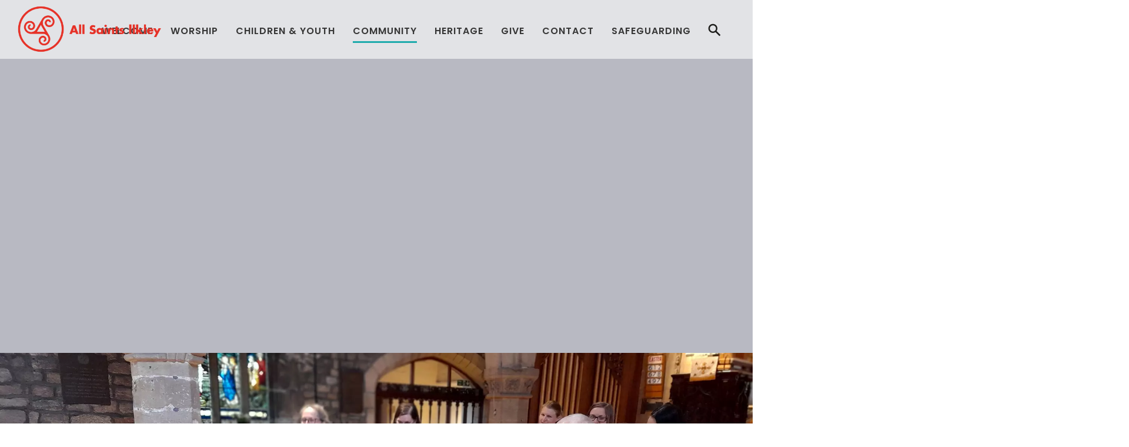

--- FILE ---
content_type: text/html; charset=UTF-8
request_url: https://www.allsaintsilkley.org/12/Joining-the-Dots
body_size: 13361
content:
<!DOCTYPE html>
<html lang="en-GB">
	<head>
<!-- start of head-->
    <title>Children | All Saints Ilkley</title>
	<link rel="shortcut icon" href="/_data/site/91/templates/current/favicon.ico" type="image/x-icon" />
    <meta charset="utf-8">
    <meta name="dcterms.rightsHolder" content="Khoo Systems Limited">
    <meta name="dcterms.dateCopyrighted" content="2014">
    <meta name="robots" content="all">
    <meta name="keywords" content="All-Saints-Ilkley,Christian,Worship-God,Faith-in-Jesus">
    <meta name="description" content="Children's groups at All Saints">
    <meta name="csrf_token" content="allsaintsilkley:18986:::1769023628:2fecd43ec3468f03ae7a5d6c6d673b6d">
    <link href="https://fonts.googleapis.com/css2?family=Roboto:wght@400;500;700&display=swap" rel="stylesheet">
    <link href="/css/modern-form.css?v=3" rel="stylesheet">

    <script defer src="https://cdn.jsdelivr.net/npm/dompurify@3.x.x/dist/purify.min.js"></script>
    <script defer src="https://unpkg.com/htmx.org@2.x/dist/htmx.min.js"></script>


    <script defer src="https://cdn.jsdelivr.net/npm/@alpinejs/anchor@3.x.x/dist/cdn.min.js"></script>
    <script defer src="https://cdn.jsdelivr.net/npm/alpinejs@3.x.x/dist/cdn.min.js"></script>


<meta name="viewport" content="width=device-width, initial-scale=1.0">
<meta property="og:type" content="website">
<meta property="og:name" content="allsaintsilkley">
<meta property="og:title" content="Children | All Saints Ilkley">
<meta property="og:description" content="Children&#039;s groups at All Saints">
<script type='application/ld+json'>
{"@type":"Organization","@context":"http:\/\/schema.org","sameAs":["https:\/\/www.facebook.com\/allsaintsilkley","http:\/\/www.allsaintsilkley.org\/",null,"https:\/\/www.instagram.com\/allsaints_ilkley\/?hl=en-gb",null,null,null,null,null],"name":"allsaintsilkley","contactPoint":[{"@type":"ContactPoint","telephone":"+44-1943 816035","contactType":"customer support"}],"logo":"\/_data\/site\/91\/templates\/current\/mobile_logo.svg"}
</script>
<!-- Start_Google_structured_data_breadcrumb -->
<script type="application/ld+json">
{"@context":"http:\/\/schema.org","@type":"BreadcrumbList","itemListElement":[{"@type":"ListItem","position":1,"item":{"@id":"\/12\/Joining-the-Dots","name":"Site root"}},{"@type":"ListItem","position":2,"item":{"@id":"\/350\/Community","name":"Community","image":"\/cache\/img\/91\/folder|350&sz200x200&cp&tn&ql&fm&bo&bc&sg60d42f6c93&ft1663756610&253313897_10159612683692713_7009085545487236543_n.jpg"}},{"@type":"ListItem","position":3,"item":{"@id":"\/13\/Children-Youth","name":"Children &amp; Youth","image":"\/cache\/img\/91\/folder|13&sz200x200&cp&tn&ql&fm&bo&bc&sg8810da8679&ft1658159597&bannerDots.jpg"}},{"@type":"ListItem","position":4,"item":{"@id":"\/12\/Children","name":"Children","image":"\/cache\/img\/91\/pg|12&sz200x200&cp&tn&ql&fm&bo&bc&sg7aa17cf302&ft1732791522&bannerDots1.jpg"}}]}
</script>
<!-- End_Google_structured_data_breadcrumb -->
<link rel='canonical' href='/12/Children'>



<link rel='stylesheet' type='text/css' href='/js/plugins/cookieconsent/dist/cookieconsent.css'>
<link rel='stylesheet' type='text/css' href='https://ajax.googleapis.com/ajax/libs/jqueryui/1.12.1/jquery-ui.theme.css'>
<link rel='stylesheet' type='text/css' href='/js/jquery-plugins/jquery.slick/slick.css'>
<link rel='stylesheet' type='text/css' href='/js/jquery-plugins/jquery.slick/slick-theme.css'>
<link rel='stylesheet' type='text/css' href='https://cdn.jsdelivr.net/npm/shortcut-buttons-flatpickr/dist/themes/light.min.css'>
<link rel='stylesheet' type='text/css' href='https://cdn.jsdelivr.net/npm/flatpickr/dist/flatpickr.min.css'>

<link rel='stylesheet' type='text/css' href='/cache/css/91/3__template-1748363993.css'>


<script  src='https://ajax.googleapis.com/ajax/libs/jquery/3.5.1/jquery.min.js'></script>
<script  src='https://ajax.googleapis.com/ajax/libs/jqueryui/1.12.1/jquery-ui.min.js'></script>
<script  src='https://cdn.jsdelivr.net/npm/@popperjs/core@2.11.8/dist/umd/popper.min.js'></script>
<script  src='https://cdn.jsdelivr.net/npm/tippy.js@6/dist/tippy-bundle.umd.js'></script>
<script async  src='/js/jquery-plugins/jquery.ui.touch-punch/jquery.ui.touch-punch.min.js'></script>
<script  src='/js/jquery-plugins/jquery.cycle2/build/jquery.cycle2.min.js'></script>
<script  src='/js/jquery-plugins/jquery.slick/slick.min.js'></script>
<script  src='https://cdn.jsdelivr.net/npm/shortcut-buttons-flatpickr/dist/shortcut-buttons-flatpickr.min.js'></script>
<script  src='https://cdn.jsdelivr.net/npm/flatpickr'></script>

<script src='/cache/js/91/3__template-1748363993.js'></script>




<!--end of head -->
 
	</head>

	<body class="body-template body-350 body-13 body-12 _body-12 body-pg body-layout-preset-755 browser-chrome os-mac engine-webkit majorver-131 ver-131.0.0.0 is-desktop geo-US  body-menu-hamb body-menu-hamb-left body-menu-hamb-slide  body-ac-has-rc {staging_class} {debug_class}">
	
	<div id="q-app">
	<div id="shim"></div>
	<div id='menu-hamb' class='left slide'><a id='menu-icon-close'>		<svg style="fill:#FFFFFF" version="1.1" id="hamb-icon" class="hamb-icon-svg" 
			xmlns="http://www.w3.org/2000/svg" 
			xmlns:xlink="http://www.w3.org/1999/xlink" 
			x="0px" y="0px" width="45px" height="45px" 
			viewBox="0 0 128 128" 
			enable-background="new 0 0 128 128" xml:space="preserve">
		<g>
			<rect style="fill:#033148;" id="hamb-icon-close-box" x="0" y="0" width="128" height="128"/>
			<g transform="matrix(0.5, 0, 0, 0.5, 32,32)">
				<g id="close" transform="translate(18.000000, 18.000000)">
					<path d="M92,9.19938255 L82.8006174,0 L46,36.8006174 L9.19938255,0 L0,9.19938255 L36.8006174,46 L0,82.8006174 L9.19938255,92 L46,55.1993826 L82.8006174,92 L92,82.8006174 L55.1993826,46 L92,9.19938255 Z" id="Shape"></path>
				</g>
			</g>
		</g>
		</svg></a><ul class=" n0">
	<li class='n159 show-items folder' data-ipg='18875'>
							<div><a class=' ajax-branch' href='/159/Welcome' >Welcome</a><a class='menu-branch ajax' href='/159/ajax/menu_branch.php' rel='nofollow'>&nbsp;</a></div>
							
	<li class='n745 show-items folder' data-ipg='51210'>
							<div><a class=' ajax-branch' href='/745/Worship' >Worship</a><a class='menu-branch ajax' href='/745/ajax/menu_branch.php' rel='nofollow'>&nbsp;</a></div>
							
	<li class='n3 show-items folder' data-ipg='18970'>
							<div><a class=' ajax-branch' href='/3/Children-Youth' >Children & Youth</a><a class='menu-branch ajax' href='/3/ajax/menu_branch.php' rel='nofollow'>&nbsp;</a></div>
							
	<li class='n350 selected open show-items folder' data-ipg='18879'>
							<div><a class='' href='/350/Community' >Community</a><a class='menu-branch ' href='/350/ajax/menu_branch.php' rel='nofollow'>&nbsp;</a></div>
							<ul class=" n350">
	<li class='n15 show-items folder' data-ipg='18989'>
							<div><a class=' ajax-branch' href='/15/Social-Groups' >Social Groups</a><a class='menu-branch ajax' href='/15/ajax/menu_branch.php' rel='nofollow'>&nbsp;</a></div>
							
	<li class='n465 pg' data-ipg='23490'>
							<div><a class='' href='/465/Events' >Events</a></div>
							
	<li class='n590 pg' data-ipg='42149'>
							<div><a class='' href='/590/Environment' >Environment</a></div>
							
	<li class='n352 pg' data-ipg='18897'>
							<div><a class='' href='/352/Life-Events' >Baptisms, Weddings & Funerals</a></div>
							
	<li class='n470 pg' data-ipg='25234'>
							<div><a class='' href='/470/Mission-Partners' >Mission Partners</a></div>
							
	<li class='n24 pg' data-ipg='18998'>
							<div><a class='' href='/24/All-Saints-Primary-School' >All Saints Primary School</a></div>
							
	<li class='n451 pg' data-ipg='20588'>
							<div><a class='' href='/451/Bellringing' >Bellringing</a></div>
							
	<li class='n538 pg' data-ipg='38884'>
							<div><a class='' href='/538/Community-Noticeboard' >Community Noticeboard</a></div>
							
	<li class='n25 pg' data-ipg='18999'>
							<div><a class='' href='/25/Room-Hire' >Room Hire</a></div>
							

</ul>

	<li class='n28 pg' data-ipg='19002'>
							<div><a class='' href='/28/Heritage' >Heritage</a></div>
							
	<li class='n580 pg' data-ipg='41250'>
							<div><a class='' href='/580/Give' >Give</a></div>
							
	<li class='n115 contact' data-ipg='18896'>
							<div><a class='' href='/115/Contact' >Contact	</a></div>
							
	<li class='n446 hide-items folder' data-ipg='20181'>
							<div><a class='' href='/446/Safeguarding' >Safeguarding</a></div>
							

</ul>
</div>
	<div id="header-fixed" class="header--fixed">
			  	<script>
	  		$(function(){
				var header = document.querySelector("#header-fixed");
				if (window.location.hash) {
				  header.classList.add("slide--up");
				}
				var headroom = new Headroom(header, {
					tolerance: {
					  down : 10,
					  up : 20
					},
					offset: 100
				}).init();
	  		})
	  	</script>
	  	<header id="header-mob">
	  		<div id="header-mob-box">
	  			<a id="header-mob-logo"  href="/"></a>
				<div id="mobile-actions">
	
	
	<svg id='mobile-search-icon'><use xlink:href='#icn-search'></use></svg>
</div>
<script>
$(function(){
	$('#mobile-search-icon, #close-search').click(function(){
		$("#mobile-search").toggleClass('is-open');
	})
})
</script>
	<div id="mobile-search">
		<form action="/search/index.htm" method="post">
			<svg id="icon-search"><use xlink:href="#icn-search-placeholder"></use></svg>	
			<input name="p_search" value="" type="text" placeholder="Search"/>
			<svg id="close-search"><use xlink:href="#icn-close"></use></svg>	
		</form>
	</div>
<div id='menu-icon-wrapper'><div id='menu-icon'>		<svg style="fill:#FFFFFF" version="1.1" id="hamb-icon" class="hamb-icon-svg" 
			xmlns="http://www.w3.org/2000/svg" 
			xmlns:xlink="http://www.w3.org/1999/xlink" 
			x="0px" y="0px" width="45px" height="45px" 
			viewBox="0 0 128 128" 
			enable-background="new 0 0 128 128" xml:space="preserve">
		<g>
			<rect style="fill:#033148;" id="hamb-icon-box" x="0" y="0" width="128" height="128"/>
			<g transform="matrix(0.6, 0, 0, 0.6, 25.6,25.6)">
				<rect x="24" y="60" width="80" height="8"/>
				<rect x="24" y="36" width="80" height="8"/>
				<rect x="24" y="84" width="80" height="8"/>
			</g>
		</g>
		</svg></div></div>
			</div>
			<div id='mobile-trolley-notification'></div>
		</header>
	</div>
	
	<div id="template-content" class="template template-box">
		<a id="staging-box" href="/_default/staging.htm">You are viewing this site in staging mode. Click in this bar to return to normal site.</a>
		<div id="svg-icons"><!-- --></div>
		<div id="notify-container"></div>
		<div class="modal-dlg" id="modal-dlg"><!-- --></div>
		<div class="modal-dlg" id="modal-dlg1"><!-- --></div>
		<div class="modal-dlg" id="modal-dlg2"><!-- --></div>
		
		<div id="browser-box">
			<div id="page-box">
		
				<div id='header-nav'> 
					  			<header id="header">
				<div id="header-inner" class="section-inner"><!-- -->
				<div id="header-box">
					<div class="header-wrapper">
<div class="header-bg">&nbsp;</div>
<div class="header-logo"><a href="/"><img src="/_data/site/91/_default/logoIlkeyHorizontal2.png" alt="All Saints Ilkley Logo" /></a></div>
<div class="search-slide-down-btn">&nbsp;</div>
<div class="search-slide-down"><svg xmlns="http://www.w3.org/2000/svg" style="display:none">
    <symbol xmlns="http://www.w3.org/2000/svg" id="sbx-icon-clear-3" viewBox="0 0 20 20">
    <path d="M8.114 10L.944 2.83 0 1.885 1.886 0l.943.943L10 8.113l7.17-7.17.944-.943L20 1.886l-.943.943-7.17 7.17 7.17 7.17.943.944L18.114 20l-.943-.943-7.17-7.17-7.17 7.17-.944.943L0 18.114l.943-.943L8.113 10z" fill-rule="evenodd" ></path>
  </symbol>
</svg>

<form id="search" class="searchform" action="/search/" method="post">
     <input id="p-search" name="p_search" value="" size="50" placeholder="Search All Saints Ilkley for…" class="ui-autocomplete-input" autocomplete="off" type="text">
     <button type="submit" title="Submit your search query." class="p-search-submit">
    </button>
</form>

<script type="text/javascript">
$( document ).ready(function() {
  $(".search-slide-down-btn").click(function(){
    $(".search-slide-down").slideToggle("500", "easeInOutCirc");
  });
  $("#btn_onclick").click(function() {
  $(".btn-search-top").toggleClass("transparent");
  });
});
</script>

<script type="text/javascript">
	$(function(){
		$( "#p-search" ).autocomplete({			
			source: function( request, response ) {
				$.ajax({
					url: "/search/ajax/search_select.php",
					dataType: "json",
					data: { 'term': request.term },
					success: function(data){
						response( $.map( data, function( item ) {
							return {
								value: 			item.value,
								title: 			item.title,
								description: 	item.description,
								id:				item.title,
								thumb: 			item.thumb,
								link: 			item.link
							}
						}))
					}
				});
			}, delay: '100',			
			minLength: 3,
			select: function( event, ui ) {				
				window.location.href = ui.item.link;
			}
		})
		.data("uiAutocomplete")._renderItem = function( ul, item ) {		   
		   imgHTML 		='';
		   noImgClass	=''
		   if (item.thumb) {
				imgHTML = "<div class='thumb' style='background-image:url(\""+item.thumb +"\")\'></div>"
		   } else {
				noImgClass = "class='no-img'"
		   }		   
		   description = (item.description !== undefined) ? '<span class="item-description">' +item.description+ '</span>': '';		   
		   li = $( "<li "+noImgClass+"></li>" )
		   .data( "item.autocomplete", item )		  
		   .append( "<a href='"+item.link+"'>"+ imgHTML + '<span class="item-title">'+ item.title + "</span>"+ description +"</a>")
		   .appendTo( ul );
		   return li
		};  
	})
</script></div>
</div>
				</div>
				</div>
			</header>
									<nav id="h-nav">
					<div id="h-nav-inner" class="section-inner">
						<div id="h-nav-box">
							<div id='menu-h'><ul class=" n0">
	<li class='n159 show-items folder' data-ipg='18875'>
							<div><a class=' ajax-branch' href='/159/Welcome' >Welcome</a><a class='menu-branch ajax' href='/159/ajax/menu_branch.php' rel='nofollow'>&nbsp;</a></div>
							
	<li class='n745 show-items folder' data-ipg='51210'>
							<div><a class=' ajax-branch' href='/745/Worship' >Worship</a><a class='menu-branch ajax' href='/745/ajax/menu_branch.php' rel='nofollow'>&nbsp;</a></div>
							
	<li class='n3 show-items folder' data-ipg='18970'>
							<div><a class=' ajax-branch' href='/3/Children-Youth' >Children & Youth</a><a class='menu-branch ajax' href='/3/ajax/menu_branch.php' rel='nofollow'>&nbsp;</a></div>
							
	<li class='n350 selected open show-items folder' data-ipg='18879'>
							<div><a class='' href='/350/Community' >Community</a><a class='menu-branch ' href='/350/ajax/menu_branch.php' rel='nofollow'>&nbsp;</a></div>
							<ul class=" n350">
	<li class='n15 show-items folder' data-ipg='18989'>
							<div><a class=' ajax-branch' href='/15/Social-Groups' >Social Groups</a><a class='menu-branch ajax' href='/15/ajax/menu_branch.php' rel='nofollow'>&nbsp;</a></div>
							
	<li class='n465 pg' data-ipg='23490'>
							<div><a class='' href='/465/Events' >Events</a></div>
							
	<li class='n590 pg' data-ipg='42149'>
							<div><a class='' href='/590/Environment' >Environment</a></div>
							
	<li class='n352 pg' data-ipg='18897'>
							<div><a class='' href='/352/Life-Events' >Baptisms, Weddings & Funerals</a></div>
							
	<li class='n470 pg' data-ipg='25234'>
							<div><a class='' href='/470/Mission-Partners' >Mission Partners</a></div>
							
	<li class='n24 pg' data-ipg='18998'>
							<div><a class='' href='/24/All-Saints-Primary-School' >All Saints Primary School</a></div>
							
	<li class='n451 pg' data-ipg='20588'>
							<div><a class='' href='/451/Bellringing' >Bellringing</a></div>
							
	<li class='n538 pg' data-ipg='38884'>
							<div><a class='' href='/538/Community-Noticeboard' >Community Noticeboard</a></div>
							
	<li class='n25 pg' data-ipg='18999'>
							<div><a class='' href='/25/Room-Hire' >Room Hire</a></div>
							

</ul>

	<li class='n28 pg' data-ipg='19002'>
							<div><a class='' href='/28/Heritage' >Heritage</a></div>
							
	<li class='n580 pg' data-ipg='41250'>
							<div><a class='' href='/580/Give' >Give</a></div>
							
	<li class='n115 contact' data-ipg='18896'>
							<div><a class='' href='/115/Contact' >Contact	</a></div>
							
	<li class='n446 hide-items folder' data-ipg='20181'>
							<div><a class='' href='/446/Safeguarding' >Safeguarding</a></div>
							

</ul>
</div>
						</div>
					</div>
				</nav>
				
					
				</div>
							<section id="body-header"><!--  -->
				<div id="body-header-inner"  class="section-inner" ><!--  -->
					<div id="body-header-box">
					<div><div class='pg-gallery-fw'><div id="gallery-fw-wrapper-12" class='gallery-fw-wrapper-preset-441 breakout'>
	<div class="cycle-overlay"></div>
	<div id="gallery-fw-12" class='gallery-fw-preset-441 '  data-cycle-fx="none" data-cycle-timeout="0" data-cycle-slides="> div.im-wrapper" >
		<div class='im-wrapper ' style='background-image:url(/cache/img/91/pg|12&sz3000x3000&cp&tn&ql&fm&bo&bc&sg27c20443e1&ft1732791522&bannerDots1.jpg); visibility:hidden' data-title='' data-description='&lt;h1 class=&#039;pg-title&#039;&gt;Children&lt;/h1&gt;' data-link=''>
		<div class='caption-dummy'><div class="cycle-overlay"></div></div>
		</div>
		
		
	</div>
	
</div>

<style>
	.gallery-fw-wrapper-preset-441 {height:600px}
.gallery-fw-wrapper-preset-441 .im-wrapper {background-size:cover;background-position:center center;width:100%;-webkit-transition:-webkit-height .5s ease;-moz-transition:-moz-height .5s ease;transition:height .5s ease;height:600px}
.gallery-fw-wrapper-preset-441 .cycle-prev {background:url("/media/icons/back_.png") no-repeat scroll 20% 50% rgba(0, 0, 0, 0);left:0px}
.gallery-fw-wrapper-preset-441 .cycle-next {background:url("/media/icons/forward_.png") no-repeat scroll 80% 50% rgba(0, 0, 0, 0);right:0px}
.gallery-fw-wrapper-preset-441 .cycle-prev:hover, #gallery-fw-12 .cycle-next:hover {opacity:1}
.gallery-fw-wrapper-preset-441 .cycle-prev, #gallery-fw-12 .cycle-next {cursor:pointer;position:absolute;height:100%;opacity:0;top:0px;width:20%;z-index:800}
.gallery-fw-wrapper-preset-441 .cycle-pager {text-align:center;position:absolute;overflow:hidden;z-index:500}
.gallery-fw-wrapper-preset-441 .cycle-pager span {font-family:arial;font-size:50px;width:16px;height:16px;display:inline-block;color:#ddd;cursor:pointer}
.gallery-fw-wrapper-preset-441 .cycle-pager span.cycle-pager-active {color:#D69746}
.gallery-fw-wrapper-preset-441 .cycle-pager > * {cursor:pointer}
.gallery-fw-wrapper-preset-441 .cycle-overlay .caption-description {pointer-events:none;background-color:rgba(78,81,102,0.75);color:#ffffff;height:100%}
.gallery-fw-wrapper-preset-441 .im-wrapper.video {overflow:hidden}
.gallery-fw-wrapper-preset-441 .im-wrapper.video video {width:100%;object-fit:cover;min-height:600px;max-height:600px}
@media only screen and (max-width: 767px ) {
#gallery-fw-wrapper-12 {height:600px}
.gallery-fw-wrapper-preset-441 .im-wrapper {height:600px}
.gallery-fw-wrapper-preset-441 .im-wrapper.video video {object-fit:cover;min-height:600px;max-height:600px}
}

	#gallery-fw-12 .caption-dummy { visibility:hidden; overflow:hidden }
	#gallery-fw-12 .caption-dummy .cycle-overlay { position:static; }
</style>
<script>

	$(function(){

		$('.gallery-fw-preset-441').cycle()

		$('.bgvid').each(function(){
			this.play()
		})
		$(".gallery-fw-preset-441").on("click", ".linkable", function() {
			window.location = $(this).data('link')
		})
	
		/* for internet explorer as does not support --pointer-events-- not perfect as will not work as expected for rotating images  */
		$(".gallery-fw-preset-441").on("click", ".cycle-overlay", function() {
			$this = $(this)
			setTimeout(function(){$this.prev().click()}, 100);
		})	
	})
</script></div></div>
					</div>
				</div>
			</section>
				
				<main id="main-content">
					<div id="main-content-inner" class="section-inner">
					<div id="main-content-box">
										
											<div id="c-col" class='no-lc has-rc '>
					<div id="c-col-inner">
					<div id="c-col-box">
									<div id="content-header"><!--  -->
				
			</div>
				
						<div id="content-box" class="layout-755">
							<!-- content -->
<div class="item-pg ">

<div class='pg-gallery-av'></div>
<h1 class='pg-title'>Children</h1>
<div class='pg-body'><p>Join us at our 10:15am Morning Worship, during which children are invited to join one of our Saints groups, depending on their age, or are incorporated into the service.&nbsp;If you would like more information, then please email <a href="mailto:%20children@allsaintsilkley.org" target="_blank" rel="noopener noreferrer">children@allsaintsilkley.org</a>.&nbsp;</p>
<p>We also run Joining-the-Dots, a carer and baby/toddler group, on a Thursday morning. Please see below for more details.</p>
<h3>Sunday morning: Tiny Saints</h3>
<h4>A creche space for 0 to 2 year olds</h4>
<p>Our smallest children gather in the side chapel, where they can safely play with lots of age-appropriate toys under the watchful eye of a parent or carer.</p>
<p>Tiny Saints are welcome to pop in and out of Little Saints (next door), and in and out of the service. From the side chapel, parents can still hear what&rsquo;s going on in the service through the glass partition, and have an ear on the sermon if they wish to!</p>
<h3>Sunday morning: Little Saints</h3>
<h4>FOR Pre-schoolERS AND RECEPTION aged children</h4>
<p>Little Saints meet next door to Tiny Saints. These little ones play with toys and are led in singing, a Bible story and an activity, which often includes craft making on the theme of the day.</p>
<p>Our Little Saints move up to Saints when they are ready, usually when they go into Year 1 but this is up to parents/carers as we know that all children are different!</p>
<h3>Sunday morning: Saints</h3>
<h4>For Primary aged, year 1 to year 6, children</h4>
<p>The Saints gather in Church House, where they sing together, learn about God and discuss how He makes a difference to our daily lives, and have fun! They take part in different activities, play games and just enjoy being together.&nbsp;</p>
<h3>Thursday morning (term-time): Joining-the-Dots&nbsp;</h3>
<h4>from 10am</h4>
<p>A fun, creative music and play group for babies and toddlers on Thursday mornings from 10am, term-time only. Joining-the-Dots is an established and favourite community group for local parents and carers.</p>
<p>Our music time is fun and lively with songs, rhymes, actions and movement, and incorporate a range of puppets and sensory props for babies and toddlers to explore. We use a wide selection of songs and rhymes, create new words to well known tunes, and gently explore characteristics of God including his creativity and love. Music time is followed by snack and free play with a large selection of baby and pre-school toys.&nbsp;</p>
<p>Please <a href="mailto:%20dots@allsaintsilkley.org" target="_blank" rel="noopener noreferrer">get in touch</a>&nbsp;to book your place or for more information. We'd love to meet you!</p>
<h4>What are the benefits?</h4>
<p>Singing with babies and toddlers builds language and communication skills. The actions help them learn balance, co-ordination, body awareness and rhythm, but best of all your child will love this time of bonding and connection with you.</p>
<p>At Joining-the-Dots, we want you and your child to enjoy both the music and free play which follows. We aim to provide the space and time for you to make connections with other adults whilst enjoying home made refreshments and hope that Dots will be a warm and nurturing experience for you and your child.</p>
<h4>What you say!</h4>
<p>&lsquo;Joining-the-Dots is the highlight of my week with my little girl.&rsquo;</p>
<p>&lsquo;Joining-the-Dots is somewhere you know you&rsquo;ll get three things &ndash; great chat, great music and great cake!&rsquo;</p>
<p>&lsquo;It&rsquo;s somewhere my child feels totally at home and has the freedom to be herself, whether that&rsquo;s dancing in the middle of the room or sitting at the snack table too early!&rsquo;</p>
<p>&lsquo;It&rsquo;s somewhere I can make new friends and catch up with old ones, and all of this accompanied by amazing cake! I wouldn&rsquo;t miss it for the world.&rsquo;</p></div>


<!-- MiscFields 
{/pg_gallery_fw}
{/pg_related}
-->				
</div>
<!-- end of content -->

						</div>
				
									<div id="content-footer"><!--  -->
				
			</div>
					</div>
					</div>
				</div>
										<aside id="r-col" style='width:270px'>
				<div id="r-col-box" >
					<!-- rc_text --><div><div id='menu-v'><ul class=" n350">
	<li class='n15 show-items folder' data-ipg='18989'>
							<div><a class=' ajax-branch' href='/15/Social-Groups' >Social Groups</a><a class='menu-branch ajax' href='/15/ajax/menu_branch.php' rel='nofollow'>&nbsp;</a></div>
							
	<li class='n465 pg' data-ipg='23490'>
							<div><a class='' href='/465/Events' >Events</a></div>
							
	<li class='n590 pg' data-ipg='42149'>
							<div><a class='' href='/590/Environment' >Environment</a></div>
							
	<li class='n352 pg' data-ipg='18897'>
							<div><a class='' href='/352/Life-Events' >Baptisms, Weddings & Funerals</a></div>
							
	<li class='n470 pg' data-ipg='25234'>
							<div><a class='' href='/470/Mission-Partners' >Mission Partners</a></div>
							
	<li class='n24 pg' data-ipg='18998'>
							<div><a class='' href='/24/All-Saints-Primary-School' >All Saints Primary School</a></div>
							
	<li class='n451 pg' data-ipg='20588'>
							<div><a class='' href='/451/Bellringing' >Bellringing</a></div>
							
	<li class='n538 pg' data-ipg='38884'>
							<div><a class='' href='/538/Community-Noticeboard' >Community Noticeboard</a></div>
							
	<li class='n25 pg' data-ipg='18999'>
							<div><a class='' href='/25/Room-Hire' >Room Hire</a></div>
							

</ul>
</div></div>
<hr />
				</div>
			</aside>
					</div>
					</div>
				</main>
							<section id="body-footer">
				<div id="body-footer-inner"  class="section-inner" ><!--  -->
					<div id="body-footer-box">
					
					</div>
				</div>
			</section>
							<footer id="footer">
				<div id="footer-inner" class="section-inner">
					<div id="footer-box">
						<div class="block-fw footer-bg">
<div class="section-inner">
<div class="section-upper">
<div class="footer-logo"><a href="/"><img src="/_data/site/91/_default/logoIlkey.png" alt="All Saints Ilkley Logo" /></a></div>
</div>
<p class="social-icons"><a title="facebook" href="https://www.facebook.com/allsaintsilkley/" target="_blank" rel="noopener noreferrer"></a> <a title="instagram" href="https://www.instagram.com/allsaints_ilkley/" target="_blank" rel="noopener noreferrer"></a> <a title="youtube" href="https://www.youtube.com/c/AllSaintsIlkley?app=desktop" target="_blank" rel="noopener noreferrer"></a></p>
<div class="section-lower">
<h6 style="text-align: center;"><a href="/217/Events--News">News</a> | <a title="Safeguarding" href="/450/Safeguarding">Safeguarding</a> | <a href="/360/Privacy-Policy">Privacy</a> | <a href="/8/Sitemap">Sitemap</a></h6>
<hr /><h6>Copyright &copy; <script type="text/javascript">// <![CDATA[
document.write(new Date().getFullYear());
// ]]></script> All Saints Church, Ilkley. All Rights Reserved. Designed &amp; Powered by the <a href="https://www.churchpages.co.uk">Church Pages Initiative</a></h6></div>
</div>
</div>
						<span class="powered">Powered by 
							<a href='https://www.khooseller.co.uk' target='_blank'>Khooweb e-commerce website specialists</a>
						</span>
					</div>
				</div>
			</footer>
			</div>
		</div>
	</div>
	</div>
	<script src='/cache/jsBody/91/3__template-1748363993_body.js'></script>

	<script  src='/js/plugins/cookieconsent/dist/cookieconsent.umd.js'></script>
<script async >
$(function() {
$("#h-nav").sticky({ topSpacing: 0 });
});
document.addEventListener('DOMContentLoaded', function() {
  var Sticky = new hcSticky('#header-nav', {
    stickTo: '#template-content'
  });
});

</script>
<script type="text/plain" data-category="analytics">
<!-- Matomo -->
  var _paq = _paq || [];
  _paq.push(['trackPageView']);
  _paq.push(['enableLinkTracking']);
  (function() {
    var u="https://stats.khoosys.net/";
    _paq.push(['setTrackerUrl', u+'piwik.php']);
    _paq.push(['setSiteId', '345']);
    
    var d=document, g=d.createElement('script'), s=d.getElementsByTagName('script')[0];
    g.type='text/javascript'; g.async=true; g.defer=true; g.src=u+'piwik.js'; s.parentNode.insertBefore(g,s);
  })();
<!-- End Matomo Code -->
</script>

	<script src="/_default/js/cookie_consent.htm"></script>
    
    <!-- ========================================================================= -->
    <!-- STEP 1: Load your custom script definitions first -->
    <!-- ========================================================================= -->
    <script src="/js/component/suggestionBox.js"></script>
    <script src="/js/component/progressBar.js"></script>
    <script src="/js/component/successRedirect.js"></script>
    <script src="/js/component/advancedSearchSlideout.js"></script>
    <script src="/js/component/searchTagsDisplay.js"></script>
    <script src="/js/stores/modals.js"></script>
    <script src="/js/stores/slideout.js"></script>
    <script src="/js/stores/searchTags.js"></script>
    <script src="/js/stores/selection.js"></script>

    <!-- ========================================================================= -->
    <!-- STEP 2: Place the modal HTML on the page. We wrap it in a simple x-data -->
    <!--         to ensure it's part of Alpine's initialization process.         -->
    <!-- ========================================================================= -->
    <div id="alpine-modal-root" class="modern-form" 
        x-data
        @htmx:before-request="$store.modals.clearTopModalErrors()"
        @htmx:after-request="$store.modals.handleHtmxResponse(event)"
        @close-top-modal="$store.modals.close()"
        > 
        <!-- The x-data makes this an official Alpine component -->

        <!-- BEGIN: Global Alpine/HTMX Modal Stack -->
        <template x-if="$store.modals.stack.length > 0"> <!-- THE CRITICAL FIX IS HERE -->
            <div class="modal-stack-container" 
                 @keydown.escape="$store.modals.close()"
                 x-cloak>
        
                <!-- The blackout background. Closes the topmost modal when clicked. -->
                <div class="blackout-bg" @click="$store.modals.close()"></div>
                
                <!-- This loops through each open modal and "stacks" them visually -->
                <template x-for="(modal, index) in $store.modals.stack" :key="index">
                    <div class="dialog-wrapper" :style="{ zIndex: 1000 + index }">
                        <div class="dialog" :style="{ maxWidth: modal.width || '600px' }">
                            
                            <!-- ======================================================= -->
                            <!-- BEGIN: "HTML" Dynamic Content from HTMX PRESET          -->
                            <!-- ======================================================= -->
                            <template x-if="modal.type === 'html'">
                                <div x-html="modal.content"></div>
                            </template>
    
                            <!-- ======================================================= -->
                            <!-- BEGIN: "FORM" PRESET                                    -->
                            <!-- ======================================================= -->
                            <template x-if="modal.type === 'form'">
                                <div x-data="{ 
                                        title: modal.title || 'Dialog',
                                        confirmText: modal.confirmText || 'Save Changes',
                                        loadUrl: modal.loadUrl || '',
                                        postUrl: modal.postUrl || '',
                                        context: modal.context || '',
                                        clearError(event) {
                                            const fieldName = event.target.name;
                                            // If there's a name and a corresponding error exists, delete it.
                                            if (fieldName && $store.modals.top?.errors?.[fieldName]) {
                                                delete $store.modals.top.errors[fieldName];
                                                // If it was a field-specific error, the form is no longer fatal.
                                                // A general fatal error will remain.
                                                if ($store.modals.top.isFatal && !$store.modals.top.errors.general) {
                                                    $store.modals.top.isFatal = false;
                                                }
                                            }
                                        }
                                    }"
                                   x-init="Alpine.nextTick(() => htmx.process($el))">
                                   
                                    <!-- 1. The Header (Now part of the shell) -->
                                    <div class="dialog-header">
                                        <div class="dialog-title" x-text="title"></div>
                                        <button class="dialog-close" @click="$store.modals.close()">&times;</button>
                                    </div>

                                    <!-- 2. The Form -->
                                    <form 
                                        :hx-post="postUrl" 
                                        hx-swap="none"
                                        @input.debounce.250ms="clearError($event)"
                                        :hx-vals="JSON.stringify({ context: context })" 
                                    >
                                        <div class="validation-error -general" 
                                            x-error="general" 
                                            x-cloak>
                                        </div>
                                        <div class="dialog-body"
                                            :hx-get="loadUrl"
                                            hx-trigger="load"
                                            hx-swap="innerHTML"
                                            hx-indicator="#loading-spinner" 
                                            >                                            
                                            <div id="loading-spinner" class="htmx-indicator">
                                                <div class="loader"></div>
                                            </div>
                                        </div>

                                        <div class="dialog-buttons">
                                            <button type="button" class="button-cancel" @click="$store.modals.close()">Cancel</button>
                                            <button type="submit" class="button-submit" :disabled="$store.modals.top?.isFatal" x-text="confirmText"></button>
                                        </div>
                                    </form>
                                </div>
                            </template>

                            <!-- ======================================================= -->
                            <!-- BEGIN: "CONFIRM" PRESET                                 -->
                            <!-- ======================================================= -->
                            <template x-if="modal.type === 'confirm'">
                                <div class="dialog-content-wrapper">
                                    <div class="dialog-header">
                                        <div class="dialog-title" x-text="modal.title || 'Confirm'"></div>
                                        <button class="dialog-close" @click="$store.modals.close()">&times;</button>
                                    </div>
                                    <div class="dialog-body">
                                        <p x-text="modal.message || 'Are you sure?'"></p>
                                    </div>
                                    <div class="dialog-buttons">
                                        <button class="button-cancel" @click="$store.modals.close()">
                                            <span x-text="modal.cancelText || 'Cancel'"></span>
                                        </button>
                                        <button class="button-submit" 
                                                @click="
                                                    if (modal.targetId && modal.onOk) {
                                                        const targetEl = document.getElementById(modal.targetId);
                                                        // Add extra checks for safety
                                                        if (targetEl && Alpine.$data(targetEl) && typeof Alpine.$data(targetEl)[modal.onOk] === 'function') {
                                                            Alpine.$data(targetEl)[modal.onOk](...(modal.okArgs || []));
                                                        }
                                                    }
                                                    $store.modals.close();
                                                ">
                                            <span x-text="modal.okText || 'OK'"></span>
                                        </button>
                                    </div>
                                </div>
                            </template>

                            <!-- ======================================================= -->
                            <!-- BEGIN: "INPUT CONFIRM" PRESET                           -->
                            <!-- ======================================================= -->
                            <template x-if="modal.type === 'inputConfirm'">
                                <!-- This component has its own internal state for the user's input -->
                                <div class="dialog-content-wrapper" x-data="{ userInput: '' }">
                                    <div class="dialog-header">
                                        <div class="dialog-title" x-text="modal.title || 'Confirm Action'"></div>
                                        <button class="dialog-close" @click="$store.modals.close()">&times;</button>
                                    </div>
                                    <div class="dialog-body modern-form">
                                        <!-- The main instructional message -->
                                        <div class="info-box" x-text="modal.message || 'Please confirm your action.'"></div>

                                        <!-- The input field for validation -->
                                        <div class="form-section">
                                            <div class="form-group">
                                                <input type="text"
                                                    x-model="userInput"
                                                    :placeholder="modal.requiredText"
                                                    autocomplete="off"
                                                    @keydown.enter.prevent="if (userInput === modal.requiredText) $refs.submitButton.click()"
                                                />
                                                <label x-text="modal.label || 'Please type the confirmation text'"></label>
                                            </div>
                                        </div>
                                    </div>
                                    <div class="dialog-buttons">
                                        <button class="button-cancel" @click="$store.modals.close()">
                                            <span x-text="modal.cancelText || 'Cancel'"></span>
                                        </button>
                                        <button class="button-submit"
                                                x-ref="submitButton"
                                                :disabled="userInput !== modal.requiredText"
                                                @click="
                                                    if (modal.targetId && modal.onOk) {
                                                        const targetEl = document.getElementById(modal.targetId);
                                                        if (targetEl) Alpine.$data(targetEl)[modal.onOk](...(modal.okArgs || []));
                                                    }
                                                    $store.modals.close();
                                                ">
                                            <span x-text="modal.okText || 'OK'"></span>
                                        </button>
                                    </div>
                                </div>
                            </template>

                            <!-- ======================================================= -->
                            <!-- BEGIN: "PROGRESS" PRESET (NEW!)                         -->
                            <!-- ======================================================= -->
                            <template x-if="modal.type === 'progress'">
                                <!--
                                This block is now pure structure. The logic comes from the progressBar component.
                                It's initialized with the taskId passed in the modal data object.
                                -->
                                 <div class="dialog-content-wrapper" 
                                    x-data="progressBar(modal.taskId, modal.stoppable)" 
                                    x-cloak
                                >
                                    <!-- The rest of your template remains exactly the same! -->
                                    <div class="dialog-header"><div class="dialog-title">Processing...</div></div>
                                    <div class="dialog-body">
                                        <p class="progress-status" x-text="statusText"
                                        :class="hasFailed ? 'validation-error' : ''"></p>
                                        <div style="background: #eee; border-radius: 5px; overflow: hidden;">
                                            <div style="width: 0%; background: #3498db; height: 20px; text-align: center; color: white; transition: width 0.3s ease;"
                                                :style="{ width: percent + '%' }"
                                                x-text="percent > 0 ? percent + '%' : ''"
                                                :class="hasFailed ? 'bg-fail' : ''"
                                            >
                                            </div>
                                        </div>
                                    </div>
                                    <div class="dialog-buttons">
                                        <!-- The new, optional Stop button -->
                                        <button type="button" class="button-destructive" 
                                                x-show="isStoppable && !isComplete && !hasFailed && !isStopping" 
                                                @click="stopTask()">
                                            Stop
                                        </button>

                                        <!-- A disabled version for better UX after clicking stop -->
                                        <button type="button" class="button-destructive" disabled
                                                x-show="isStopping">
                                            Stopping...
                                        </button>

                                        <!-- Your existing close button for failures -->
                                        <button type="button" class="button-cancel" 
                                                x-show="hasFailed" 
                                                @click="closeAndCleanup()">
                                            Close
                                        </button>
                                    </div>
                                </div>
                            </template>

                            <!-- ======================================================= -->
                            <!-- BEGIN: "SUCCESS REDIRECT" PRESET (NEW!)                 -->
                            <!-- ======================================================= -->
                            <template x-if="modal.type === 'success'">
                                <!--
                                The component is initialized with the message and URL from the modal data.
                                The @destroy directive ensures we clean up timers if the user hits Escape.
                                -->
                                <div class.="dialog-content-wrapper" 
                                    x-data="successRedirect(modal.message, modal.redirectUrl)" 
                                    @destroy="destroy()"
                                    x-cloak>
                                    
                                    <div class="dialog-header"><div class="dialog-title">Success</div></div>
                                    <div class="dialog-body" style="text-align: center;">
                                        <!-- You can add a success icon here if you like -->
                                        <p style="margin: 1rem 0;" x-text="message"></p>
                                    </div>
                                    <div class="dialog-buttons">
                                        <!-- The OK button calls redirectNow() and shows the countdown -->
                                        <button type="button" class="button-submit" @click="redirectNow()">
                                            OK <span x-text="`(${countdown})`"></span>
                                        </button>
                                    </div>
                                </div>
                            </template>

                        </div>
                    </div>
                </template>
            </div>
        </template>
        <!-- END: Global Alpine/HTMX Modal Stack -->

    </div> <!-- End of #alpine-modal-root -->

    <!-- ======================================================= -->
    <!-- SLIDE-OUT PANEL COMPONENT (Styled for .modern-form)   -->
    <!-- ======================================================= -->
    <div id="slideout-panel-root" class="modern-form"
        x-data 
        @keydown.escape.window="$store.slideout.close()" 
    >
        <!-- Overlay -->
        <div 
            class="slideout-overlay"
            @click="$store.slideout.close()"
            x-show="$store.slideout.isOpen"
            x-cloak
            x-transition:enter="transition-opacity ease-in-out duration-300"
            x-transition:enter-start="opacity-0"
            x-transition:enter-end="opacity-100"
            x-transition:leave="transition-opacity ease-in-out duration-300"
            x-transition:leave-start="opacity-100"
            x-transition:leave-end="opacity-0"
        ></div>

        <!-- Panel -->
        <div 
            class="slideout-panel"
            x-show="$store.slideout.isOpen"
            x-cloak
            x-transition:enter="transition ease-in-out duration-300 transform"
            x-transition:enter-start="translate-x-full"
            x-transition:enter-end="translate-x-0"
            x-transition:leave="transition ease-in-out duration-300 transform"
            x-transition:leave-start="translate-x-0"
            x-transition:leave-end="translate-x-full"
            :style="{ width: $store.slideout.currentWidth }"
        >
            <!-- Header -->
            <div class="slideout-header">
                <h2 class="slideout-title" x-text="$store.slideout.title"></h2>
                <button @click="$store.slideout.close()" class="slideout-close" aria-label="Close panel">&times;</button>
            </div>

            <!-- Content Area (HTMX Target) -->
            <div 
                id="slideout-content"
                class="slideout-body"
                :hx-get="$store.slideout.contentUrl"
                hx-trigger="load-slideout-content"
                hx-swap="innerHTML"
                >
            </div>
        </div>
    </div>

    <!-- Hidden form – submits same data as original -->
    <form id="advanced-search-hidden-form" x-data
        hx-post="{form_self}"
        hx-target="#search-results-content"
        hx-select="#search-results-content"
        hx-swap="innerHTML"
        style="display:none;"
        @htmx:after-request="handleSearchSuccess(event, 'advanced-search-template')"
        >
        <div id="advanced-search-hidden-fields"></div>
    </form>

    <template id="show-loader-loader-template">
        <div style="padding:80px 0; text-align:center; font-size:1.1em; color:#666;">
            <div class="loader" style="display:inline-block; vertical-align:middle;"></div>
        </div>
    </template>
<script>
    document.body.addEventListener('htmx:beforeRequest', function(evt) {
        // Get the element that will be updated (the swap target)
        let target = evt.detail.target;

        // If no explicit target, fall back to the requesting element
        if (!target) {
            const requestConfig = evt.detail.xhr; // not directly available, so use the elt
            target = evt.target;
        }

        // Also check if the actual swap target (from hx-target on trigger) has the class
        // HTMX sets evt.detail.target to the swap target element
        if (target && target.classList && target.classList.contains('show-loader')) {
            const loaderTemplate = document.getElementById('show-loader-loader-template');
            
            if (loaderTemplate && !target.querySelector('.htmx-loader-overlay')) { // prevent duplicates
                const overlay = document.createElement('div');
                overlay.className = 'htmx-loader-overlay';
                
                Object.assign(overlay.style, {
                    position: 'absolute',
                    top: '0',
                    left: '0',
                    width: '100%',
                    height: '100%',
                    zIndex: '100',
                    display: 'flex',
                    alignItems: 'center',
                    justifyContent: 'center',
                    backgroundColor: 'rgba(255,255,255,0.8)',
                    backdropFilter: 'blur(2px)'
                });

                const loaderClone = loaderTemplate.content.cloneNode(true);
                overlay.appendChild(loaderClone);

                // Ensure relative positioning
                const computedStyle = window.getComputedStyle(target);
                if (computedStyle.position === 'static') {
                    target.style.position = 'relative';
                }

                target.appendChild(overlay);
            }
        }
    });
</script>
    <script>
    /**
     * Creates a reusable object with logic for managing a selection.
     * This is a "mixin" that we will add to our main Alpine component.
     * @param {string} initialId - The ID of the item that should be selected on page load.
     */
    function selectionManagerMixin(initialId) {
        return {
            // --- Properties ---
            initialSelectedId: initialId,

            // --- Methods ---
            initializeSelection() {
                if (this.initialSelectedId && this.initialSelectedId !== '0') {
                    // Use setTimeout to push the selection to the *next* browser tick.
                    // This gives the browser time to render the table rows before our
                    // watchers try to find them in the DOM.
                    setTimeout(() => {
                        Alpine.store('selection').select(this.initialSelectedId);
                        }, 0);
                }
            }
        };
    }

    /**
     * The primary handler for after ANY search request completes.
     * It updates the search tags and resets the selection pane.
     */
    function handleSearchSuccess(event, templateId) {
        if (event.detail.successful) {
            
            // Get the raw payload from the request
            const payload = event.detail.requestConfig.parameters;


            // Set the tags using the payload
            Alpine.store('searchTags').setFromPayload(payload, templateId);
            
            Alpine.store('selection').clear();
        } else {
            console.error('[handleSearchSuccess] A search request was not successful.');
        }
    }


    window.handleAdvancedSearchSuccess = (event, templateId) => {
        if (event.detail.successful) {
            Alpine.store('slideout').close();
        }
        handleSearchSuccess(event, templateId);
    };
    </script>

    <!-- ========================================================================= -->
    <!-- STEP 3: Load the final init script LAST -->
    <!-- ========================================================================= -->
    <script src="/js/alpine-init.js"></script>
 
	</body>
</html>

--- FILE ---
content_type: text/html; charset=UTF-8
request_url: https://www.allsaintsilkley.org/oms/admin/fetch/json/accounting_periods.php
body_size: 8328
content:
<!DOCTYPE html>
<html lang="en-GB">
<head>
	<!-- start of head-->
    <title>churchpages.co: allsaintsilkley</title>
	<link rel="shortcut icon" href="/_data/site/91/templates/current/favicon.ico" type="image/x-icon" />
    <meta charset="utf-8">
    <meta name="dcterms.rightsHolder" content="Khoo Systems Limited">
    <meta name="dcterms.dateCopyrighted" content="2014">
    <meta name="robots" content="">
    <meta name="keywords" content="">
    <meta name="description" content="">
    <meta name="csrf_token" content="allsaintsilkley::::1769023630:063e939dc38e8961a2f0cba66d4ea964">
    <link href="https://fonts.googleapis.com/css2?family=Roboto:wght@400;500;700&display=swap" rel="stylesheet">
    <link href="/css/modern-form.css?v=3" rel="stylesheet">

    <script defer src="https://cdn.jsdelivr.net/npm/dompurify@3.x.x/dist/purify.min.js"></script>
    <script defer src="https://unpkg.com/htmx.org@2.x/dist/htmx.min.js"></script>


    <script defer src="https://cdn.jsdelivr.net/npm/@alpinejs/anchor@3.x.x/dist/cdn.min.js"></script>
    <script defer src="https://cdn.jsdelivr.net/npm/alpinejs@3.x.x/dist/cdn.min.js"></script>


<meta name="viewport" content="width=device-width, initial-scale=1.0">
<meta property="og:type" content="website">
<meta property="og:name" content="allsaintsilkley">
<script type='application/ld+json'>
{"@type":"Organization","@context":"http:\/\/schema.org","sameAs":["https:\/\/www.facebook.com\/allsaintsilkley","http:\/\/www.allsaintsilkley.org\/",null,"https:\/\/www.instagram.com\/allsaints_ilkley\/?hl=en-gb",null,null,null,null,null],"name":"allsaintsilkley","contactPoint":[{"@type":"ContactPoint","telephone":"+44-1943 816035","contactType":"customer support"}],"logo":"\/_data\/site\/91\/templates\/current\/mobile_logo.svg"}
</script>

<link rel='canonical' href='/_default/admin/content_edit/root/index.htm'>



<link rel='stylesheet' type='text/css' href='/js/plugins/cookieconsent/dist/cookieconsent.css'>
<link rel='stylesheet' type='text/css' href='https://ajax.googleapis.com/ajax/libs/jqueryui/1.12.1/jquery-ui.theme.css'>
<link rel='stylesheet' type='text/css' href='https://cdn.jsdelivr.net/npm/shortcut-buttons-flatpickr/dist/themes/light.min.css'>
<link rel='stylesheet' type='text/css' href='https://cdn.jsdelivr.net/npm/flatpickr/dist/flatpickr.min.css'>

<link rel='stylesheet' type='text/css' href='/cache/css/91/3__admin-1748363993.css'>


<script  src='https://ajax.googleapis.com/ajax/libs/jquery/3.5.1/jquery.min.js'></script>
<script  src='https://ajax.googleapis.com/ajax/libs/jqueryui/1.12.1/jquery-ui.min.js'></script>
<script  src='https://cdn.jsdelivr.net/npm/@popperjs/core@2.11.8/dist/umd/popper.min.js'></script>
<script  src='https://cdn.jsdelivr.net/npm/tippy.js@6/dist/tippy-bundle.umd.js'></script>
<script  src='/js/jquery-plugins/jquery.floaThead/jquery.floatThead.min.js'></script>

					<script>$(function() { 
						$stickyTable = $(".sticky-head"); 
						$stickyTable.floatThead({position:"fixed", scrollContainer:function($stickyTable){ 
							return $stickyTable.closest(".admin-content");}
						})
					}); 
					</script>
<script >
$(function(){
	var validator = $('#mainform').not('.v-attached').each(function() {
	$(this)
			.addClass('v-attached')
			.validate({
			onkeyup: false,
			onfocusout: function(e) {
				if (true == 0) this.element(e);
			},

			errorPlacement: function(error, element){
			   var elem = $(element), 
			   corners = ['right center', 'left center'],
			   flipIt =  (true == 0) ? 1 : elem.parents('span.right').length > 0;
				inlineErrorWrapper = elem.closest('.input-container')
				if(!error.is(':empty')) {
					if ( elem.data().customerror) {
						error.text(elem.data().customerror)
					}
					if (elem.closest('.inline-errors').length){
						if(inlineErrorWrapper.length){
							inputErrorDiv = inlineErrorWrapper.find('.input-error')
							if (error.text()) {
								inlineErrorWrapper.addClass('error')
							} else {
								inlineErrorWrapper.removeClass('error')
							}			
							if (inputErrorDiv.length) {
								inputErrorDiv.html(error.text())
							} else if (inlineErrorWrapper.hasClass('row-checkbox')) {
								elem.next().after('<div class="input-error">'+error.text()+'</div>')
							} else if (inlineErrorWrapper.hasClass('row-radio')) {
								elem.next().after('<div class="input-error">'+error.text()+'</div>')
							} else {
								elem.after('<div class="input-error">'+error.text()+'</div>')
							}
							return false;		
						}
					}
					elem.filter(':not(.valid)').qtip({
					  content: error,
					  position: {
						 my: corners[ flipIt ? 0 : 1 ],
						 at: corners[ flipIt ? 1 : 0 ],
						 viewport: $('body'),
						 adjust:{
						 	x: 0,
						 	y: 0,
						 	method: 'shift '
						 },
     					container: $('.admin-content'),
						effect: false
				},
					show: {
						event: false,
						ready: true
					},
					hide: false,
					style: {
						classes: 'qtip-tipsy qtip-shadow qtip-microblog'
					},
				})
				.qtip('option', 'content.text', error);
				} else { elem.qtip('destroy');
					if(inlineErrorWrapper.hasClass('input-container')){
						inlineErrorWrapper.removeClass('error')
						inputErrorDiv = inlineErrorWrapper.find('.input-error')
						if (inputErrorDiv.length) {
							inputErrorDiv.remove()
						}
					}
				 }
			 },
			success: $.noop,
			submitHandler: function(form) {
				form.submit();
			}
		})	
	});
});
</script>
<script  src='https://cdn.jsdelivr.net/npm/shortcut-buttons-flatpickr/dist/shortcut-buttons-flatpickr.min.js'></script>
<script  src='https://cdn.jsdelivr.net/npm/flatpickr'></script>

<script src='/cache/js/91/3__admin-1748363993.js'></script>




<!--end of head -->

</head>
<body class="admin admin-auth">
<div id="notify-container"></div>
<div class="modal-dlg" id="modal-dlg"><!-- --></div>
<div class="modal-dlg" id="modal-dlg1"><!-- --></div>
<div class="modal-dlg" id="modal-dlg2"><!-- --></div>
<div id="dialog"><!-- --></div>

<div class='admin-rows'>
	<nav class='admin-top'>
		<ul id="nav-top">
</ul>

	</nav>
	<div class='admin-cols {handle_class}'>
	
		<div class="admin-content ">
		<div id='mymsg'></div>
			<!-- content -->
<form id="mainform" name="mainform" method="post" action="/index.php?url=/_default/secure/admin_auth/login.htm?signature=fa4b04f1c2516ac907bfc9f9dbb23442" class="auth-content" >
	<h1 class="admin-head"><img src="/media/branding/churchpages/icon.svg" height="30"> ChurchPages Administration</h1>
	<div class="inline-errors label-block is-mobile">
		<div class="fields-holder">
			<div class="input-container B">
				<label for="username">Username</label>
				<input type="text" id="username" name="username" value="" size="30" class="required" data-msg-required="Please enter your login username"/>
			</div>
			<div class="input-container B">
				<label for="password">Password</label>
				<input type="password" id="password" name="password" value="" size="30" class="required" data-msg-required="Please enter your login password"/>
			</div>
			<div id="login-twofa" class="input-container B" style="display:none">
				<label for="password">Two Factor Code</label>
				<input type="text" id="twofa_code" name="twofa_code" size="6" class="required number" data-msg-required="Please enter your two-factor authentication code" maxlength="6" style="width:100%"/>
				<div style="margin:10px 0">
					<input type='checkbox' id='id_trust_browser_1' name='trust_browser' value='1'  class=' type-option type-checkbox'><label id='id_label_trust_browser_1' for='id_trust_browser_1' class=' type-option type-checkbox post-label'>Remember this device <span style="font-weight:normal">(no need for 2FA next time)</span></label>
				</div>
			</div>
			<div id="login-submit" class="input-container" style="display:none">
				<button class="input-block" type="submit" name="login" value="Log In">Log In</button>
			</div>
		</div>
	</div>
	<input type="hidden" name="rd" value=""/>
	<input type="hidden" name="ut" value="1769023621"/>
	<input type="hidden" name="login_count" value="1"/>
	<input type="hidden" id="browser_info" name="browser_info"/>
</form>

<div class="auth-message">
	Access ONLY to authorised users.
	<br>All accesses are logged for security purposes. 
	<a class="icn-action link" href="http://www.churchpages.co.uk/contact" style="display:block">Contact us for assistance</a>
</div>

<script>
document.addEventListener('DOMContentLoaded', browserInfo);
document.getElementById("username").addEventListener("blur", login_draw );  
document.getElementById("password").addEventListener("blur", login_draw );  

function login_draw() {
	var username = $('#username').val()
	if (!username.length) $('#login-submit').hide()
	$.ajax ({ 
		type: 'post', 
		dataType: "json",
		data:  { username:username,browser_info:$('#browser_info').val() },
		url:'/_default/secure/admin_auth/login.htm?twofa=1',
		success: function(has_twofa) {
			if (has_twofa=='1') {
				$('#login-twofa').slideDown()
			} else {
				$('#login-twofa').slideUp()
			}
			if (username.length) $('#login-submit').slideDown()
		}
	})
}
</script>

<!-- end of content -->

		</div>
	</div>

	<div class="admin-bottom">
		<a class="admin-support" href="http://www.churchpages.co.uk/contact">Request Support</a>
	</div>
</div>
<script src='/cache/jsBody/91/3__admin-1748363993_body.js'></script>

<script  src='/js/plugins/cookieconsent/dist/cookieconsent.umd.js'></script>


    <!-- ========================================================================= -->
    <!-- STEP 1: Load your custom script definitions first -->
    <!-- ========================================================================= -->
    <script src="/js/component/suggestionBox.js"></script>
    <script src="/js/component/progressBar.js"></script>
    <script src="/js/component/successRedirect.js"></script>
    <script src="/js/component/advancedSearchSlideout.js"></script>
    <script src="/js/component/searchTagsDisplay.js"></script>
    <script src="/js/stores/modals.js"></script>
    <script src="/js/stores/slideout.js"></script>
    <script src="/js/stores/searchTags.js"></script>
    <script src="/js/stores/selection.js"></script>

    <!-- ========================================================================= -->
    <!-- STEP 2: Place the modal HTML on the page. We wrap it in a simple x-data -->
    <!--         to ensure it's part of Alpine's initialization process.         -->
    <!-- ========================================================================= -->
    <div id="alpine-modal-root" class="modern-form" 
        x-data
        @htmx:before-request="$store.modals.clearTopModalErrors()"
        @htmx:after-request="$store.modals.handleHtmxResponse(event)"
        @close-top-modal="$store.modals.close()"
        > 
        <!-- The x-data makes this an official Alpine component -->

        <!-- BEGIN: Global Alpine/HTMX Modal Stack -->
        <template x-if="$store.modals.stack.length > 0"> <!-- THE CRITICAL FIX IS HERE -->
            <div class="modal-stack-container" 
                 @keydown.escape="$store.modals.close()"
                 x-cloak>
        
                <!-- The blackout background. Closes the topmost modal when clicked. -->
                <div class="blackout-bg" @click="$store.modals.close()"></div>
                
                <!-- This loops through each open modal and "stacks" them visually -->
                <template x-for="(modal, index) in $store.modals.stack" :key="index">
                    <div class="dialog-wrapper" :style="{ zIndex: 1000 + index }">
                        <div class="dialog" :style="{ maxWidth: modal.width || '600px' }">
                            
                            <!-- ======================================================= -->
                            <!-- BEGIN: "HTML" Dynamic Content from HTMX PRESET          -->
                            <!-- ======================================================= -->
                            <template x-if="modal.type === 'html'">
                                <div x-html="modal.content"></div>
                            </template>
    
                            <!-- ======================================================= -->
                            <!-- BEGIN: "FORM" PRESET                                    -->
                            <!-- ======================================================= -->
                            <template x-if="modal.type === 'form'">
                                <div x-data="{ 
                                        title: modal.title || 'Dialog',
                                        confirmText: modal.confirmText || 'Save Changes',
                                        loadUrl: modal.loadUrl || '',
                                        postUrl: modal.postUrl || '',
                                        context: modal.context || '',
                                        clearError(event) {
                                            const fieldName = event.target.name;
                                            // If there's a name and a corresponding error exists, delete it.
                                            if (fieldName && $store.modals.top?.errors?.[fieldName]) {
                                                delete $store.modals.top.errors[fieldName];
                                                // If it was a field-specific error, the form is no longer fatal.
                                                // A general fatal error will remain.
                                                if ($store.modals.top.isFatal && !$store.modals.top.errors.general) {
                                                    $store.modals.top.isFatal = false;
                                                }
                                            }
                                        }
                                    }"
                                   x-init="Alpine.nextTick(() => htmx.process($el))">
                                   
                                    <!-- 1. The Header (Now part of the shell) -->
                                    <div class="dialog-header">
                                        <div class="dialog-title" x-text="title"></div>
                                        <button class="dialog-close" @click="$store.modals.close()">&times;</button>
                                    </div>

                                    <!-- 2. The Form -->
                                    <form 
                                        :hx-post="postUrl" 
                                        hx-swap="none"
                                        @input.debounce.250ms="clearError($event)"
                                        :hx-vals="JSON.stringify({ context: context })" 
                                    >
                                        <div class="validation-error -general" 
                                            x-error="general" 
                                            x-cloak>
                                        </div>
                                        <div class="dialog-body"
                                            :hx-get="loadUrl"
                                            hx-trigger="load"
                                            hx-swap="innerHTML"
                                            hx-indicator="#loading-spinner" 
                                            >                                            
                                            <div id="loading-spinner" class="htmx-indicator">
                                                <div class="loader"></div>
                                            </div>
                                        </div>

                                        <div class="dialog-buttons">
                                            <button type="button" class="button-cancel" @click="$store.modals.close()">Cancel</button>
                                            <button type="submit" class="button-submit" :disabled="$store.modals.top?.isFatal" x-text="confirmText"></button>
                                        </div>
                                    </form>
                                </div>
                            </template>

                            <!-- ======================================================= -->
                            <!-- BEGIN: "CONFIRM" PRESET                                 -->
                            <!-- ======================================================= -->
                            <template x-if="modal.type === 'confirm'">
                                <div class="dialog-content-wrapper">
                                    <div class="dialog-header">
                                        <div class="dialog-title" x-text="modal.title || 'Confirm'"></div>
                                        <button class="dialog-close" @click="$store.modals.close()">&times;</button>
                                    </div>
                                    <div class="dialog-body">
                                        <p x-text="modal.message || 'Are you sure?'"></p>
                                    </div>
                                    <div class="dialog-buttons">
                                        <button class="button-cancel" @click="$store.modals.close()">
                                            <span x-text="modal.cancelText || 'Cancel'"></span>
                                        </button>
                                        <button class="button-submit" 
                                                @click="
                                                    if (modal.targetId && modal.onOk) {
                                                        const targetEl = document.getElementById(modal.targetId);
                                                        // Add extra checks for safety
                                                        if (targetEl && Alpine.$data(targetEl) && typeof Alpine.$data(targetEl)[modal.onOk] === 'function') {
                                                            Alpine.$data(targetEl)[modal.onOk](...(modal.okArgs || []));
                                                        }
                                                    }
                                                    $store.modals.close();
                                                ">
                                            <span x-text="modal.okText || 'OK'"></span>
                                        </button>
                                    </div>
                                </div>
                            </template>

                            <!-- ======================================================= -->
                            <!-- BEGIN: "INPUT CONFIRM" PRESET                           -->
                            <!-- ======================================================= -->
                            <template x-if="modal.type === 'inputConfirm'">
                                <!-- This component has its own internal state for the user's input -->
                                <div class="dialog-content-wrapper" x-data="{ userInput: '' }">
                                    <div class="dialog-header">
                                        <div class="dialog-title" x-text="modal.title || 'Confirm Action'"></div>
                                        <button class="dialog-close" @click="$store.modals.close()">&times;</button>
                                    </div>
                                    <div class="dialog-body modern-form">
                                        <!-- The main instructional message -->
                                        <div class="info-box" x-text="modal.message || 'Please confirm your action.'"></div>

                                        <!-- The input field for validation -->
                                        <div class="form-section">
                                            <div class="form-group">
                                                <input type="text"
                                                    x-model="userInput"
                                                    :placeholder="modal.requiredText"
                                                    autocomplete="off"
                                                    @keydown.enter.prevent="if (userInput === modal.requiredText) $refs.submitButton.click()"
                                                />
                                                <label x-text="modal.label || 'Please type the confirmation text'"></label>
                                            </div>
                                        </div>
                                    </div>
                                    <div class="dialog-buttons">
                                        <button class="button-cancel" @click="$store.modals.close()">
                                            <span x-text="modal.cancelText || 'Cancel'"></span>
                                        </button>
                                        <button class="button-submit"
                                                x-ref="submitButton"
                                                :disabled="userInput !== modal.requiredText"
                                                @click="
                                                    if (modal.targetId && modal.onOk) {
                                                        const targetEl = document.getElementById(modal.targetId);
                                                        if (targetEl) Alpine.$data(targetEl)[modal.onOk](...(modal.okArgs || []));
                                                    }
                                                    $store.modals.close();
                                                ">
                                            <span x-text="modal.okText || 'OK'"></span>
                                        </button>
                                    </div>
                                </div>
                            </template>

                            <!-- ======================================================= -->
                            <!-- BEGIN: "PROGRESS" PRESET (NEW!)                         -->
                            <!-- ======================================================= -->
                            <template x-if="modal.type === 'progress'">
                                <!--
                                This block is now pure structure. The logic comes from the progressBar component.
                                It's initialized with the taskId passed in the modal data object.
                                -->
                                 <div class="dialog-content-wrapper" 
                                    x-data="progressBar(modal.taskId, modal.stoppable)" 
                                    x-cloak
                                >
                                    <!-- The rest of your template remains exactly the same! -->
                                    <div class="dialog-header"><div class="dialog-title">Processing...</div></div>
                                    <div class="dialog-body">
                                        <p class="progress-status" x-text="statusText"
                                        :class="hasFailed ? 'validation-error' : ''"></p>
                                        <div style="background: #eee; border-radius: 5px; overflow: hidden;">
                                            <div style="width: 0%; background: #3498db; height: 20px; text-align: center; color: white; transition: width 0.3s ease;"
                                                :style="{ width: percent + '%' }"
                                                x-text="percent > 0 ? percent + '%' : ''"
                                                :class="hasFailed ? 'bg-fail' : ''"
                                            >
                                            </div>
                                        </div>
                                    </div>
                                    <div class="dialog-buttons">
                                        <!-- The new, optional Stop button -->
                                        <button type="button" class="button-destructive" 
                                                x-show="isStoppable && !isComplete && !hasFailed && !isStopping" 
                                                @click="stopTask()">
                                            Stop
                                        </button>

                                        <!-- A disabled version for better UX after clicking stop -->
                                        <button type="button" class="button-destructive" disabled
                                                x-show="isStopping">
                                            Stopping...
                                        </button>

                                        <!-- Your existing close button for failures -->
                                        <button type="button" class="button-cancel" 
                                                x-show="hasFailed" 
                                                @click="closeAndCleanup()">
                                            Close
                                        </button>
                                    </div>
                                </div>
                            </template>

                            <!-- ======================================================= -->
                            <!-- BEGIN: "SUCCESS REDIRECT" PRESET (NEW!)                 -->
                            <!-- ======================================================= -->
                            <template x-if="modal.type === 'success'">
                                <!--
                                The component is initialized with the message and URL from the modal data.
                                The @destroy directive ensures we clean up timers if the user hits Escape.
                                -->
                                <div class.="dialog-content-wrapper" 
                                    x-data="successRedirect(modal.message, modal.redirectUrl)" 
                                    @destroy="destroy()"
                                    x-cloak>
                                    
                                    <div class="dialog-header"><div class="dialog-title">Success</div></div>
                                    <div class="dialog-body" style="text-align: center;">
                                        <!-- You can add a success icon here if you like -->
                                        <p style="margin: 1rem 0;" x-text="message"></p>
                                    </div>
                                    <div class="dialog-buttons">
                                        <!-- The OK button calls redirectNow() and shows the countdown -->
                                        <button type="button" class="button-submit" @click="redirectNow()">
                                            OK <span x-text="`(${countdown})`"></span>
                                        </button>
                                    </div>
                                </div>
                            </template>

                        </div>
                    </div>
                </template>
            </div>
        </template>
        <!-- END: Global Alpine/HTMX Modal Stack -->

    </div> <!-- End of #alpine-modal-root -->

    <!-- ======================================================= -->
    <!-- SLIDE-OUT PANEL COMPONENT (Styled for .modern-form)   -->
    <!-- ======================================================= -->
    <div id="slideout-panel-root" class="modern-form"
        x-data 
        @keydown.escape.window="$store.slideout.close()" 
    >
        <!-- Overlay -->
        <div 
            class="slideout-overlay"
            @click="$store.slideout.close()"
            x-show="$store.slideout.isOpen"
            x-cloak
            x-transition:enter="transition-opacity ease-in-out duration-300"
            x-transition:enter-start="opacity-0"
            x-transition:enter-end="opacity-100"
            x-transition:leave="transition-opacity ease-in-out duration-300"
            x-transition:leave-start="opacity-100"
            x-transition:leave-end="opacity-0"
        ></div>

        <!-- Panel -->
        <div 
            class="slideout-panel"
            x-show="$store.slideout.isOpen"
            x-cloak
            x-transition:enter="transition ease-in-out duration-300 transform"
            x-transition:enter-start="translate-x-full"
            x-transition:enter-end="translate-x-0"
            x-transition:leave="transition ease-in-out duration-300 transform"
            x-transition:leave-start="translate-x-0"
            x-transition:leave-end="translate-x-full"
            :style="{ width: $store.slideout.currentWidth }"
        >
            <!-- Header -->
            <div class="slideout-header">
                <h2 class="slideout-title" x-text="$store.slideout.title"></h2>
                <button @click="$store.slideout.close()" class="slideout-close" aria-label="Close panel">&times;</button>
            </div>

            <!-- Content Area (HTMX Target) -->
            <div 
                id="slideout-content"
                class="slideout-body"
                :hx-get="$store.slideout.contentUrl"
                hx-trigger="load-slideout-content"
                hx-swap="innerHTML"
                >
            </div>
        </div>
    </div>

    <!-- Hidden form – submits same data as original -->
    <form id="advanced-search-hidden-form" x-data
        hx-post="/index.php?url=/_default/secure/admin_auth/login.htm?signature=fa4b04f1c2516ac907bfc9f9dbb23442"
        hx-target="#search-results-content"
        hx-select="#search-results-content"
        hx-swap="innerHTML"
        style="display:none;"
        @htmx:after-request="handleSearchSuccess(event, 'advanced-search-template')"
        >
        <div id="advanced-search-hidden-fields"></div>
    </form>

    <template id="show-loader-loader-template">
        <div style="padding:80px 0; text-align:center; font-size:1.1em; color:#666;">
            <div class="loader" style="display:inline-block; vertical-align:middle;"></div>
        </div>
    </template>
<script>
    document.body.addEventListener('htmx:beforeRequest', function(evt) {
        // Get the element that will be updated (the swap target)
        let target = evt.detail.target;

        // If no explicit target, fall back to the requesting element
        if (!target) {
            const requestConfig = evt.detail.xhr; // not directly available, so use the elt
            target = evt.target;
        }

        // Also check if the actual swap target (from hx-target on trigger) has the class
        // HTMX sets evt.detail.target to the swap target element
        if (target && target.classList && target.classList.contains('show-loader')) {
            const loaderTemplate = document.getElementById('show-loader-loader-template');
            
            if (loaderTemplate && !target.querySelector('.htmx-loader-overlay')) { // prevent duplicates
                const overlay = document.createElement('div');
                overlay.className = 'htmx-loader-overlay';
                
                Object.assign(overlay.style, {
                    position: 'absolute',
                    top: '0',
                    left: '0',
                    width: '100%',
                    height: '100%',
                    zIndex: '100',
                    display: 'flex',
                    alignItems: 'center',
                    justifyContent: 'center',
                    backgroundColor: 'rgba(255,255,255,0.8)',
                    backdropFilter: 'blur(2px)'
                });

                const loaderClone = loaderTemplate.content.cloneNode(true);
                overlay.appendChild(loaderClone);

                // Ensure relative positioning
                const computedStyle = window.getComputedStyle(target);
                if (computedStyle.position === 'static') {
                    target.style.position = 'relative';
                }

                target.appendChild(overlay);
            }
        }
    });
</script>
    <script>
    /**
     * Creates a reusable object with logic for managing a selection.
     * This is a "mixin" that we will add to our main Alpine component.
     * @param {string} initialId - The ID of the item that should be selected on page load.
     */
    function selectionManagerMixin(initialId) {
        return {
            // --- Properties ---
            initialSelectedId: initialId,

            // --- Methods ---
            initializeSelection() {
                if (this.initialSelectedId && this.initialSelectedId !== '0') {
                    // Use setTimeout to push the selection to the *next* browser tick.
                    // This gives the browser time to render the table rows before our
                    // watchers try to find them in the DOM.
                    setTimeout(() => {
                        Alpine.store('selection').select(this.initialSelectedId);
                        }, 0);
                }
            }
        };
    }

    /**
     * The primary handler for after ANY search request completes.
     * It updates the search tags and resets the selection pane.
     */
    function handleSearchSuccess(event, templateId) {
        if (event.detail.successful) {
            
            // Get the raw payload from the request
            const payload = event.detail.requestConfig.parameters;


            // Set the tags using the payload
            Alpine.store('searchTags').setFromPayload(payload, templateId);
            
            Alpine.store('selection').clear();
        } else {
            console.error('[handleSearchSuccess] A search request was not successful.');
        }
    }


    window.handleAdvancedSearchSuccess = (event, templateId) => {
        if (event.detail.successful) {
            Alpine.store('slideout').close();
        }
        handleSearchSuccess(event, templateId);
    };
    </script>

    <!-- ========================================================================= -->
    <!-- STEP 3: Load the final init script LAST -->
    <!-- ========================================================================= -->
    <script src="/js/alpine-init.js"></script>

</body>
</html>


--- FILE ---
content_type: text/css
request_url: https://www.allsaintsilkley.org/cache/css/91/3__template-1748363993.css
body_size: 36370
content:
/* attribute,calendar,calevent,contact,crm,default,directory,ecampaign,folder,jquery.daterangepicker,jquery.notify,jquery.qtip,jquery.ui.custom,menu,news,pg,responsive,search,sermon,template,template_custom,template_fonts,user */



/* ======================================================================= 
   jquery.ui.custom:      /js/jquery-plugins/jquery-ui/jquery-ui.custom.css
*/
/*@==jquery.ui.custom==*/
/*! jQuery UI - v1.9.1 - 2012-10-25
* http://jqueryui.com
* Includes: jquery.ui.core.css, jquery.ui.accordion.css, jquery.ui.autocomplete.css, jquery.ui.button.css, jquery.ui.datepicker.css, jquery.ui.dialog.css, jquery.ui.menu.css, jquery.ui.progressbar.css, jquery.ui.resizable.css, jquery.ui.selectable.css, jquery.ui.slider.css, jquery.ui.spinner.css, jquery.ui.tabs.css, jquery.ui.tooltip.css, jquery.ui.theme.css
* Copyright 2012 jQuery Foundation and other contributors; Licensed MIT */.ui-slider{position:relative;text-align:left}
.ui-slider .ui-slider-handle{position:absolute;z-index:2;width:1.2em;height:1.2em;cursor:default}
.ui-slider .ui-slider-range{position:absolute;z-index:1;font-size:.7em;display:block;border:0;background-position:0 0}
.ui-slider-horizontal{height:.8em}
.ui-slider-horizontal .ui-slider-handle{top:-0.3em;margin-left:-0.6em}
.ui-slider-horizontal .ui-slider-range{top:0;height:100%}
.ui-slider-horizontal .ui-slider-range-min{left:0}
.ui-slider-horizontal .ui-slider-range-max{right:0}
.ui-slider-vertical{width:.8em;height:100px}
.ui-slider-vertical .ui-slider-handle{left:-0.3em;margin-left:0;margin-bottom:-0.6em}
.ui-slider-vertical .ui-slider-range{left:0;width:100%}
.ui-slider-vertical .ui-slider-range-min{bottom:0}
.ui-slider-vertical .ui-slider-range-max{top:0}
.ui-datepicker{width:17em;padding:.2em .2em 0;display:none;z-index:1002 !important}
.ui-datepicker .ui-datepicker-header{position:relative;padding:.2em 0}
.ui-datepicker .ui-datepicker-prev,.ui-datepicker .ui-datepicker-next{position:absolute;top:2px;width:1.8em;height:1.8em}
.ui-datepicker .ui-datepicker-prev-hover,.ui-datepicker .ui-datepicker-next-hover{top:1px}
.ui-datepicker .ui-datepicker-prev{left:2px}
.ui-datepicker .ui-datepicker-next{right:2px}
.ui-datepicker .ui-datepicker-prev-hover{left:1px}
.ui-datepicker .ui-datepicker-next-hover{right:1px}
.ui-datepicker .ui-datepicker-prev span,.ui-datepicker .ui-datepicker-next span{display:block;position:absolute;left:50%;margin-left:-8px;top:50%;margin-top:-8px}
.ui-datepicker .ui-datepicker-title{margin:0 2.3em;line-height:1.8em;text-align:center}
.ui-datepicker .ui-datepicker-title select{font-size:1em;margin:1px 0}
.ui-datepicker select.ui-datepicker-month,.ui-datepicker select.ui-datepicker-year{width:45%}
.ui-datepicker table{width:100%;font-size:.9em;border-collapse:collapse;margin:0 0 .4em}
.ui-datepicker th{padding:.7em .3em;text-align:center;font-weight:bold;border:0}
.ui-datepicker td{border:0;padding:1px}
.ui-datepicker td span,.ui-datepicker td a{display:block;padding:.2em;text-align:right;text-decoration:none}
.ui-datepicker .ui-datepicker-buttonpane{background-image:none;margin:.7em 0 0 0;padding:0 .2em;border-left:0;border-right:0;border-bottom:0}
.ui-datepicker .ui-datepicker-buttonpane button{float:right;margin:.5em .2em .4em;cursor:pointer;padding:.2em .6em .3em .6em;width:auto;overflow:visible}
.ui-datepicker .ui-datepicker-buttonpane button.ui-datepicker-current{float:left}
.ui-datepicker.ui-datepicker-multi{width:auto}
.ui-datepicker-multi .ui-datepicker-group{float:left}
.ui-datepicker-multi .ui-datepicker-group table{width:95%;margin:0 auto .4em}
.ui-datepicker-multi-2 .ui-datepicker-group{width:50%}
.ui-datepicker-multi-3 .ui-datepicker-group{width:33.3%}
.ui-datepicker-multi-4 .ui-datepicker-group{width:25%}
.ui-datepicker-multi .ui-datepicker-group-last .ui-datepicker-header,.ui-datepicker-multi .ui-datepicker-group-middle .ui-datepicker-header{border-left-width:0}
.ui-datepicker-multi .ui-datepicker-buttonpane{clear:left}
.ui-datepicker-row-break{clear:both;width:100%;font-size:0}
.ui-datepicker-rtl{direction:rtl}
.ui-datepicker-rtl .ui-datepicker-prev{right:2px;left:auto}
.ui-datepicker-rtl .ui-datepicker-next{left:2px;right:auto}
.ui-datepicker-rtl .ui-datepicker-prev:hover{right:1px;left:auto}
.ui-datepicker-rtl .ui-datepicker-next:hover{left:1px;right:auto}
.ui-datepicker-rtl .ui-datepicker-buttonpane{clear:right}
.ui-datepicker-rtl .ui-datepicker-buttonpane button{float:left}
.ui-datepicker-rtl .ui-datepicker-buttonpane button.ui-datepicker-current,.ui-datepicker-rtl .ui-datepicker-group{float:right}
.ui-datepicker-rtl .ui-datepicker-group-last .ui-datepicker-header,.ui-datepicker-rtl .ui-datepicker-group-middle .ui-datepicker-header{border-right-width:0;border-left-width:1px}
.ui-datepicker .ui-icon{display:block;text-indent:-99999px;overflow:hidden;background-repeat:no-repeat;left:.5em;top:.3em}

/*==@jquery.ui.custom==*/

/* ======================================================================= 
   jquery.notify:      /js/jquery-plugins/jquery.notify/ui.notify.css
*/
/*@==jquery.notify==*/
.ui-notify{width:350px;position:fixed;top:10px;right:10px}
.ui-notify-message{padding:10px;margin-bottom:15px;-moz-border-radius:8px;-webkit-border-radius:8px;border-radius:8px}
.ui-notify-message h1{font-size:14px;margin:0;padding:0}
.ui-notify-message p{margin:3px 0;padding:0;line-height:18px}
.ui-notify-message:last-child{margin-bottom:0}
.ui-notify-message-style{background:#000;background:rgba(0,0,0,.8);-moz-box-shadow:0 0 6px #000;-webkit-box-shadow:0 0 6px #000;box-shadow:0 0 6px #000}
.ui-notify-message-style h1{color:#fff;font-weight:bold}
.ui-notify-message-style p{color:#fff}
.ui-notify-close{color:#fff;text-decoration:underline}
.ui-notify-click{cursor:pointer}
.ui-notify-cross{margin-top:-4px;float:right;cursor:pointer;text-decoration:none;font-size:12px;font-weight:bold;text-shadow:0 1px 1px #fff;padding:2px}
.ui-notify-cross:hover{color:#ffffab}
.ui-notify-cross:active{position:relative;top:1px}

/*==@jquery.notify==*/

/* ======================================================================= 
   jquery.qtip:      /js/jquery-plugins/jquery.qtip/jquery.qtip.min.css
*/
/*@==jquery.qtip==*/
#qtip-overlay.blurs,.qtip-close{cursor:pointer}
.qtip{position:absolute;left:-28000px;top:-28000px;display:none;max-width:280px;min-width:50px;font-size:10.5px;line-height:12px;direction:ltr;box-shadow:none;padding:0}
.qtip-content,.qtip-titlebar{position:relative;overflow:hidden}
.qtip-content{padding:5px 9px;text-align:left;word-wrap:break-word}
.qtip-titlebar{padding:5px 35px 5px 10px;border-width:0 0 1px;font-weight:700}
.qtip-titlebar+.qtip-content{border-top-width:0 !important}
.qtip-close{position:absolute;right:-9px;top:-9px;z-index:11;outline:0;border:1px solid rgba(0,0,0,0)}
.qtip-titlebar .qtip-close{right:4px;top:50%;margin-top:-9px}
* html .qtip-titlebar .qtip-close{top:16px}
.qtip-icon .ui-icon,.qtip-titlebar .ui-icon{display:block;text-indent:-1000em;direction:ltr}
.qtip-icon,.qtip-icon .ui-icon{-moz-border-radius:3px;-webkit-border-radius:3px;border-radius:3px;text-decoration:none}
.qtip-icon .ui-icon{width:18px;height:14px;line-height:14px;text-align:center;text-indent:0;font:normal 700 10px/13px Tahoma,sans-serif;color:inherit;background:-100em -100em no-repeat}
.qtip-default{border:1px solid #f1d031;background-color:#ffffa3;color:#555}
.qtip-default .qtip-titlebar{background-color:#ffef93}
.qtip-default .qtip-icon{border-color:#ccc;background:#f1f1f1;color:#777}
.qtip-default .qtip-titlebar .qtip-close{border-color:#aaa;color:#111}
.qtip-light{background-color:#fff;border-color:#e2e2e2;color:#454545}
.qtip-light .qtip-titlebar{background-color:#f1f1f1}
.qtip-dark{background-color:#505050;border-color:#303030;color:#f3f3f3}
.qtip-dark .qtip-titlebar{background-color:#404040}
.qtip-dark .qtip-icon{border-color:#444}
.qtip-dark .qtip-titlebar .ui-state-hover{border-color:#303030}
.qtip-cream{background-color:#fbf7aa;border-color:#f9e98e;color:#a27d35}
.qtip-red,.qtip-red .qtip-icon,.qtip-red .qtip-titlebar .ui-state-hover{border-color:#d95252}
.qtip-cream .qtip-titlebar{background-color:#f0de7d}
.qtip-cream .qtip-close .qtip-icon{background-position:-82px 0}
.qtip-red{background-color:#f78b83;color:#912323}
.qtip-red .qtip-titlebar{background-color:#f06d65}
.qtip-red .qtip-close .qtip-icon{background-position:-102px 0}
.qtip-green{background-color:#caed9e;border-color:#90d93f;color:#3f6219}
.qtip-green .qtip-titlebar{background-color:#b0de78}
.qtip-green .qtip-close .qtip-icon{background-position:-42px 0}
.qtip-blue{background-color:#e5f6fe;border-color:#add9ed;color:#5e99bd}
.qtip-blue .qtip-titlebar{background-color:#d0e9f5}
.qtip-blue .qtip-close .qtip-icon{background-position:-2px 0}
.qtip-shadow{-webkit-box-shadow:1px 1px 3px 1px rgba(0,0,0,.15);-moz-box-shadow:1px 1px 3px 1px rgba(0,0,0,.15);box-shadow:1px 1px 3px 1px rgba(0,0,0,.15)}
.qtip-bootstrap,.qtip-rounded,.qtip-tipsy{-moz-border-radius:5px;-webkit-border-radius:5px;border-radius:5px}
.qtip-rounded .qtip-titlebar{-moz-border-radius:4px 4px 0 0;-webkit-border-radius:4px 4px 0 0;border-radius:4px 4px 0 0}
.qtip-youtube{-moz-border-radius:2px;-webkit-border-radius:2px;border-radius:2px;-webkit-box-shadow:0 0 3px #333;-moz-box-shadow:0 0 3px #333;box-shadow:0 0 3px #333;color:#fff;border:0 solid rgba(0,0,0,0);background:#4a4a4a;background-image:-webkit-gradient(linear, left top, left bottom, color-stop(0, #4A4A4A), color-stop(100%, #000));background-image:-webkit-linear-gradient(top, #4A4A4A 0, #000 100%);background-image:-moz-linear-gradient(top, #4A4A4A 0, #000 100%);background-image:-ms-linear-gradient(top, #4A4A4A 0, #000 100%);background-image:-o-linear-gradient(top, #4A4A4A 0, #000 100%)}
.qtip-youtube .qtip-titlebar{background-color:#4a4a4a;background-color:rgba(0,0,0,0)}
.qtip-youtube .qtip-content{padding:.75em;font:12px arial,sans-serif;filter:progid:DXImageTransform.Microsoft.Gradient(GradientType=0, StartColorStr=#4a4a4a, EndColorStr=#000000);-ms-filter:"progid:DXImageTransform.Microsoft.Gradient(GradientType=0,StartColorStr=#4a4a4a,EndColorStr=#000000);"}
.qtip-youtube .qtip-icon{border-color:#222}
.qtip-youtube .qtip-titlebar .ui-state-hover{border-color:#303030}
.qtip-jtools{background:#232323;background:rgba(0,0,0,.7);background-image:-webkit-gradient(linear, left top, left bottom, from(#717171), to(#232323));background-image:-moz-linear-gradient(top, #717171, #232323);background-image:-webkit-linear-gradient(top, #717171, #232323);background-image:-ms-linear-gradient(top, #717171, #232323);background-image:-o-linear-gradient(top, #717171, #232323);border:2px solid #ddd;border:2px solid #f1f1f1;-moz-border-radius:2px;-webkit-border-radius:2px;border-radius:2px;-webkit-box-shadow:0 0 12px #333;-moz-box-shadow:0 0 12px #333;box-shadow:0 0 12px #333}
.qtip-jtools .qtip-titlebar{background-color:rgba(0,0,0,0);filter:progid:DXImageTransform.Microsoft.gradient(startColorstr=#717171, endColorstr=#4A4A4A);-ms-filter:"progid:DXImageTransform.Microsoft.gradient(startColorstr=#717171,endColorstr=#4A4A4A)"}
.qtip-jtools .qtip-content{filter:progid:DXImageTransform.Microsoft.gradient(startColorstr=#4A4A4A, endColorstr=#232323);-ms-filter:"progid:DXImageTransform.Microsoft.gradient(startColorstr=#4A4A4A,endColorstr=#232323)"}
.qtip-jtools .qtip-content,.qtip-jtools .qtip-titlebar{background:0 0;color:#fff;border:0 dashed rgba(0,0,0,0)}
.qtip-jtools .qtip-icon{border-color:#555}
.qtip-jtools .qtip-titlebar .ui-state-hover{border-color:#333}
.qtip-cluetip{-webkit-box-shadow:4px 4px 5px rgba(0,0,0,.4);-moz-box-shadow:4px 4px 5px rgba(0,0,0,.4);box-shadow:4px 4px 5px rgba(0,0,0,.4);background-color:#d9d9c2;color:#111;border:0 dashed rgba(0,0,0,0)}
.qtip-cluetip .qtip-titlebar{background-color:#87876a;color:#fff;border:0 dashed rgba(0,0,0,0)}
.qtip-cluetip .qtip-icon{border-color:#808064}
.qtip-cluetip .qtip-titlebar .ui-state-hover{border-color:#696952;color:#696952}
.qtip-tipsy{background:#000;background:rgba(0,0,0,.87);color:#fff;border:0 solid rgba(0,0,0,0);font-size:11px;font-family:"Lucida Grande",sans-serif;font-weight:700;line-height:16px;text-shadow:0 1px #000}
.qtip-tipsy .qtip-titlebar{padding:6px 35px 0 10px;background-color:rgba(0,0,0,0)}
.qtip-tipsy .qtip-content{padding:6px 10px}
.qtip-tipsy .qtip-icon{border-color:#222;text-shadow:none}
.qtip-tipsy .qtip-titlebar .ui-state-hover{border-color:#303030}
.qtip-tipped{border:3px solid #959fa9;-moz-border-radius:3px;-webkit-border-radius:3px;border-radius:3px;background-color:#f9f9f9;color:#454545;font-weight:400;font-family:serif}
.qtip-tipped .qtip-titlebar{border-bottom-width:0;color:#fff;background:#3a79b8;background-image:-webkit-gradient(linear, left top, left bottom, from(#3A79B8), to(#2E629D));background-image:-webkit-linear-gradient(top, #3A79B8, #2E629D);background-image:-moz-linear-gradient(top, #3A79B8, #2E629D);background-image:-ms-linear-gradient(top, #3A79B8, #2E629D);background-image:-o-linear-gradient(top, #3A79B8, #2E629D);filter:progid:DXImageTransform.Microsoft.gradient(startColorstr=#3A79B8, endColorstr=#2E629D);-ms-filter:"progid:DXImageTransform.Microsoft.gradient(startColorstr=#3A79B8,endColorstr=#2E629D)"}
.qtip-tipped .qtip-icon{border:2px solid #285589;background:#285589}
.qtip-tipped .qtip-icon .ui-icon{background-color:#fbfbfb;color:#555}
.qtip-bootstrap{font-size:14px;line-height:20px;color:#333;padding:1px;background-color:#fff;border:1px solid #ccc;border:1px solid rgba(0,0,0,.2);-webkit-border-radius:6px;-moz-border-radius:6px;border-radius:6px;-webkit-box-shadow:0 5px 10px rgba(0,0,0,.2);-moz-box-shadow:0 5px 10px rgba(0,0,0,.2);box-shadow:0 5px 10px rgba(0,0,0,.2);-webkit-background-clip:padding-box;-moz-background-clip:padding;background-clip:padding-box}
.qtip-bootstrap .qtip-titlebar{padding:8px 14px;margin:0;font-size:14px;font-weight:400;line-height:18px;background-color:#f7f7f7;border-bottom:1px solid #ebebeb;-webkit-border-radius:5px 5px 0 0;-moz-border-radius:5px 5px 0 0;border-radius:5px 5px 0 0}
.qtip-bootstrap .qtip-titlebar .qtip-close{right:11px;top:45%;border-style:none}
.qtip-bootstrap .qtip-content{padding:9px 14px}
.qtip-bootstrap .qtip-icon{background:0 0}
.qtip-bootstrap .qtip-icon .ui-icon{width:auto;height:auto;float:right;font-size:20px;font-weight:700;line-height:18px;color:#000;text-shadow:0 1px 0 #fff;opacity:.2;filter:alpha(opacity=20)}
#qtip-overlay,#qtip-overlay div{left:0;top:0;width:100%;height:100%}
.qtip-bootstrap .qtip-icon .ui-icon:hover{color:#000;text-decoration:none;cursor:pointer;opacity:.4;filter:alpha(opacity=40)}
.qtip:not(.ie9haxors) div.qtip-content,.qtip:not(.ie9haxors) div.qtip-titlebar{filter:none;-ms-filter:none}
.qtip .qtip-tip{margin:0 auto;overflow:hidden;z-index:10}
.qtip .qtip-tip,x:-o-prefocus{visibility:hidden}
.qtip .qtip-tip,.qtip .qtip-tip .qtip-vml,.qtip .qtip-tip canvas{position:absolute;color:#123456;background:0 0;border:0 dashed rgba(0,0,0,0)}
.qtip .qtip-tip canvas{top:0;left:0}
.qtip .qtip-tip .qtip-vml{behavior:url(#default#VML);display:inline-block;visibility:visible}
#qtip-overlay{position:fixed}
#qtip-overlay div{position:absolute;background-color:#000;opacity:.7;filter:alpha(opacity=70);-ms-filter:"progid:DXImageTransform.Microsoft.Alpha(Opacity=70)"}
.qtipmodal-ie6fix{position:absolute !important}

/*==@jquery.qtip==*/

/* ======================================================================= 
   default:      /css/default.scss
*/
/*@==default==*/
body,abbr,div,span,iframe,h1,h2,h3,h4,h5,h6,p,a,img,big,small,strong,dl,dt,dd,ol,ul,li,fieldset,form,label,legend,table,caption,tbody,tfoot,thead,tr,th,td{background:none repeat scroll 0 0 rgba(0,0,0,0);border:0 none;margin:0;padding:0;outline:0 none}
h1,h2,h3,h4,h5,h6{font-size:100%}
html,body{overflow-x:hidden}
body{font-size:1em;font-family:Helvetica,Arial,"Dejavu Sans",sans-serif;line-height:1.4}
body.iframe{height:auto}
body.admin{font:normal 12px Helvetica,Arial,"Dejavu Sans",sans-serif;color:#666}
body.body-email{background-color:#fff;margin:0 20px}
body.body-email #main-content-box{display:block;flex:none}
h1,h2,h3,h4,h5,h6{margin:0 0 .8em;font-size:100%}
a img,img a{outline:none;border:0}
a:hover h1,a:hover h2,a:hover h3,a:hover h4,a:hover h5,a:hover h6{color:inherit}
p{margin:0 0 1em}
ul{margin:.3em 0 .3em .2em;list-style:square}
li{margin-left:1em}
img{vertical-align:middle}
input[type=search],input[type=text],input[type=datetime],input[type=tel],input[type=email],input[type=color]{-webkit-appearance:none;-moz-appearance:none}
textarea{font-family:inherit;font-size:inherit;-webkit-appearance:none;-moz-appearance:none}
input:not([type=image]),select{font-size:1em;box-sizing:border-box;border:1px solid #c1c1c1;border-radius:0;padding:4px;margin:0}
input:not([type=image]).C,select.C{text-align:center}
input:not([type=image]).R,select.R{text-align:right}
textarea{font-size:1em;box-sizing:border-box;border:1px solid #c1c1c1;border-radius:0;padding:3px;margin:0;resize:vertical;width:100%}
select{padding:3px 18px 3px 3px;background:#fff;background-image:url(/media/icons/arrow-select.svg);background-repeat:no-repeat;background-size:12px;background-position:97% center;-webkit-appearance:none;-moz-appearance:none;appearance:none}
select::-ms-expand{display:none}
input[type=submit],input[type=button],input[type=cancel]{-webkit-appearance:none;border:0 solid}
input[type=file]{border:0}
input[type=submit],input[type=button],input[type=cancel]{font-size:1.1em;letter-spacing:.04em;color:#fff;background-color:#888;border:0;padding:.5em 1.5em;cursor:pointer}
input[type=radio],input[type=checkbox]{margin:5px}
td input[type=radio],td input[type=checkbox]{margin:2px 5px 2px 5px}
button.minor,input[type=button].minor{background-color:#aaa}
button.small,input[type=button].small{font-size:.95em;padding:.4em 1.1em}
button.xsmall,input[type=button].xsmall{font-size:.85em;padding:.3em .8em}
button.xxsmall,input[type=button].xxsmall{font-size:.75em;padding:.2em .5em}
button.right,input[type=button].right{float:right;margin-right:0}
button{font-size:1.1em;color:#fff;background-color:#444;border:0;padding:.5em 1.5em;cursor:pointer;-webkit-appearance:none;border:0 solid}
button.fw{width:100%}
button.vspace{margin:10px 0}
button.R{margin-left:auto}
button::-moz-focus-inner{border:0}
button.icn-action{padding-left:22px !important;background-position-x:4px}
input:not([type=radio]):not([type=checkbox])[disabled],textarea[disabled],select[disabled],button[disabled],input:not([type=radio]):not([type=checkbox])[readonly],textarea[readonly],select[readonly],button[readonly]{background-color:#eee;color:#888}
input:not([type=radio]):not([type=checkbox]):focus,button:focus,textarea:focus,select:focus,input:not([type=radio]):not([type=checkbox]):active,button:active,textarea:active,select:active{box-shadow:#7993a3 0 0 7px}
input[type=file]:focus,input[type=checkbox]:focus,input[type=file]:active,input[type=checkbox]:active{box-shadow:none}
input::placeholder,textarea::placeholder{color:#888}
fieldset{position:relative;background-color:#f7f7f9;padding:10px;padding-top:40px;margin:20px 0}
fieldset.no-legend{padding-top:20px}
fieldset.fw{width:100%;box-sizing:border-box}
fieldset legend{position:absolute;box-sizing:border-box;font-size:12px;font-weight:700;top:0;left:0;width:100%;padding:7px;border-top:1px solid #d2d2d2;background-color:#eaeaeb;color:#444}
fieldset:first-child,fieldset.first{margin-top:0}
fieldset:last-child,fieldset.last{margin-bottom:0}
fieldset.empty{padding:10px}
fieldset.fw-content{padding:28px 2px 0 0}
fieldset.white{background-color:#fff;border:1px solid #e9e9e9;border-top:none}
fieldset fieldset{margin:20px 0}
.input-container{margin-bottom:15px}
.input-container.B label{font-weight:bold}
.input-container.error label{color:#a80002}
.input-container .note{color:#888;font-size:.88em;padding:0 10px;line-height:1.2;margin-bottom:-5px}
.fields-holder.B label{font-weight:bold}
.fields-holder.R{text-align:right}
.fields-holder.mb0 .input-container{margin-bottom:0px}
.fields-holder.mb5 .input-container{margin-bottom:5px}
.fields-holder .input-error,.fields-holder label.error{font-weight:normal;color:#a80002;font-size:.9em;margin:3px 0}
.fields-holder input.error,.fields-holder textarea.error{border-color:#a80002;background-color:#fefafb}
.required-fields::before{content:"Required fields";float:right;font-size:11px;color:#888;padding-right:10px;background:url(/media/icons/req.png) no-repeat right top}
.required-fields::after{content:"";display:table;clear:both}
.input-addon{display:inline-flex;width:100%}
.input-addon.VC{align-items:center}
.input-addon-field{flex:1}
.input-addon-item{border-radius:0}
.input-block{display:inline-block;width:100%}
.input-block.text{margin-top:3px;padding-top:2px}
.input-uniform select,.input-uniform input[type=text],.input-uniform input[type=number].uniform{width:150px}
.input-uniform.fw select,.input-uniform.fw input[type=text],.input-uniform.fw input[type=number].uniform{width:100%}
.input-uniform.w70 select,.input-uniform.w70 input[type=text],.input-uniform.w70 input[type=number].uniform{width:70px}
.input-uniform.w100 select,.input-uniform.w100 input[type=text],.input-uniform.w100 input[type=number].uniform{width:100px}
.input-uniform.w200 select,.input-uniform.w200 input[type=text],.input-uniform.w200 input[type=number].uniform{width:200px}
.input-uniform.w300 select,.input-uniform.w300 input[type=text],.input-uniform.w300 input[type=number].uniform{width:300px}
.input-uniform.w400 select,.input-uniform.w400 input[type=text],.input-uniform.w400 input[type=number].uniform{width:400px}
.input-uniform.w500 select,.input-uniform.w500 input[type=text],.input-uniform.w500 input[type=number].uniform{width:500px}
.input-uniform select.w-auto,.input-uniform input[type=text].w-auto,.input-uniform input[type=number].w-auto.uniform{width:auto}
.label-ignore{white-space:nowrap}
.label-ignore button{margin-right:5px}
.label-ignore label{white-space:nowrap}
.label-R label{text-align:right;padding-right:10px;box-sizing:border-box}
.label-R .label-ignore label{text-align:inherit}
.label-bold label{font-weight:bold}
.label-block input,.label-block textarea,.label-block select{display:block;width:100%}
.label-block input[type=radio],.label-block input[type=checkbox],.label-block input[type=submit],.label-block input[type=button],.label-block input[type=cancel]{display:inline-block;width:inherit}
.label-block label{display:inline-block;margin-bottom:3px;width:100%;font-weight:bold}
.label-block label.type-option{width:auto}
.label-block label.empty{display:block}
.label-inline input,.label-inline textarea,.label-inline select{width:100%}
.label-inline input[type=radio],.label-inline input[type=checkbox],.label-inline input[type=submit],.label-inline input[type=button],.label-inline input[type=cancel]{width:inherit}
.label-inline input[type=radio],.label-inline input[type=checkbox]{margin-top:10px}
.label-inline .input-container{display:flex;align-items:flex-start}
.label-inline label{flex:0 0 25%;padding-top:6px}
.label-inline label.nowrap{white-space:nowrap}
.label-inline .label-ignore{margin-left:25%;display:block}
.label-inline.label-0 label{flex:none}
.label-inline.label-10 label{flex:0 0 10%}
.label-inline.label-10 .label-ignore{margin-left:10%}
.label-inline.label-20 label{flex:0 0 20%}
.label-inline.label-20 .label-ignore{margin-left:20%}
.label-inline.label-30 label{flex:0 0 30%}
.label-inline.label-30 .label-ignore{margin-left:30%}
.label-inline.label-35 label{flex:0 0 35%}
.label-inline.label-35 .label-ignore{margin-left:35%}
.label-inline.label-50 label{flex:0 0 50%}
.label-inline.label-50 .label-ignore{margin-left:50%}
.label-inline .label-none{display:block}
.label-inline .label-none label{flex:none}
.label-inline .input-addon{flex:1}
.label-inside label{display:none}
.label-inside input[type=checkbox]+label,.label-inside input[type=radio]+label,.label-inside .row-label label{display:inline-block}
.is-mobile input,.is-mobile select,.is-mobile textarea{padding:.6em}
.is-mobile input[type=radio],.is-mobile input[type=checkbox]{padding:inherit}
.is-mobile select{padding-right:21px}
input.radio-swatch{position:absolute;opacity:0}
input.radio-swatch+label{display:inline-block;border:1px solid #bbb;width:40px;height:40px;margin-right:5px;position:relative;cursor:pointer;background-color:#fff;background-position:center center;background-repeat:no-repeat;background-size:cover}
input.radio-swatch:checked+label:before{content:"";display:block;position:absolute;top:3px;right:3px;width:20px;height:20px;background:url(/media/icons/tick_swatch.png) right top no-repeat}
input.radio-swatch+label div{display:none}
.msg{margin:4px 0 6px;padding:4px}
.msg img{float:left}
.msg-txt{margin-left:24px;color:#f2802c;font-size:12px;font-family:Helvetica,Arial,Geneva}
.msg-txt ul{margin:0;padding:0;margin-left:16px}
.msg-txt ul li{color:#f2802c;font-size:11px;font-family:Helvetica,Arial,Geneva}
.dialog-msg{margin:20px 0;background:#ffdada url(/media/icons/warn.svg) no-repeat 10px 10px/20px;line-height:20px;padding:10px 40px;font-weight:700;font-size:1.1em}
.dialog-msg.info{background-image:url(/media/icons/info.svg);background-color:#fff7e9}
textarea.code,input.code{color:#444;font:12px normal Monaco,monospace,Courier}
.monospace{color:#444;font:12px normal Monaco,monospace,Courier}
.detail{margin-top:.2em;color:#888;font-size:11px;line-height:1.2em}
.detail.R{text-align:right}
.detail.-R{text-align:right}
.detail.-wb{word-break:break-all}
a .detail{color:inherit}
.instructions{font:normal 11px Helvetica,Arial,"Dejavu Sans",sans-serif-serif;color:#444}
.instructions.mb{margin-bottom:5px}
.instructions ul li{margin-left:0}
.instructions_large{font:normal 13px Helvetica,Arial,"Dejavu Sans",sans-serif-serif;color:#2d2b6a}
.field-label{font-size:12px;padding:0 2px 5px 5px;color:#888;white-space:nowrap;text-align:right}
.field-label.L{text-align:left}
.field-label.C{text-align:center}
.field-label.B{text-align:left;font-weight:700;color:#666}
.field-label.T{text-align:left;font-weight:700;padding-top:5px;padding-left:0;margin-top:5px;border-top:1px solid #cdcdcd;color:#666}
.field-label.M{text-align:left;margin-top:6px}
.field-label.VT{vertical-align:top}
.field-label.fw{width:100%}
.field-label.req{background:url(/media/icons/req.png) no-repeat right top;padding-right:8px;vertical-align:baseline}
.field-label.inline{color:#2a5167;text-align:left;font-size:14px;padding:0;margin:15px 0 0}
.field-label.rule{position:relative;height:10px}
.field-label.rule:before{content:"";position:absolute;top:50%;left:0;border-bottom:1px solid #cdcdcd;width:100%}
.field-label.title{color:#2a5167;font-size:14px;text-align:left;font-weight:bold}
form .field-label{padding-top:2px}
form .field-label.pt0{padding-top:0}
#unisearch-more-content .field-label{font-weight:normal}
#unisearch-more-content .field-label.B,#unisearch-more-content .field-label.T{font-weight:700}
.table{display:table;border-collapse:collapse}
.table .tr{display:table-row}
.table .tr .td,.table .tr .th{display:table-cell;padding:5px 10px;border:1px solid #d2d2d2;white-space:nowrap;text-align:left}
.table.fw{width:100%}
table.table-fields{border-collapse:collapse}
.table-fields.fw,input.fw{width:100%}
.table-fields hr,hr.table-fields{color:initial;background-color:initial;height:2px;border:none;border-top:1px solid #ccc;border-bottom:1px solid #fff}
.table-fields.borderpad td{border:1px solid #bbb;padding:4px}
.table-fields .qtip-hint{margin:0 2px -3px 0;position:relative;top:2px}
.table-fields.pad5 td{padding:5px}
.table-fields.bgw td{background-color:#fff}
.table-fields.brdr td{border:1px solid #d2d2d2}
.table-fields.pad5 td.field-label{padding-top:7px}
.table-fields.inline td.field-label{padding-top:0}
.table-fields tr{vertical-align:top}
.table-fields tr td{line-height:20px}
.table-fields tr td img.hover-show-next{margin-right:3px}
.table-fields tr td.wrap{white-space:normal}
.table-fields tr td.R{text-align:right}
.table-fields tr td.B{font-weight:bold}
.table-fields tr td.editor{padding-right:2px}
.table-fields.less-space td{line-height:16px}
.req-fields{font-size:11px;color:#888;float:right;padding-right:8px;background:url(/media/icons/req.png) no-repeat right top}
.table-fields .field-action,.field-action{padding-top:15px}
.popup{padding:3px;border:1px solid #444;background-color:#ffd}
.popup .table-fields{border:none;background:rgba(0,0,0,0);border-collapse:collapse}
.popup .table-fields textarea,.popup .table-fields input,.popup .table-fields select,.popup .table-fields .field-label{font-size:11px}
.popup .table-fields label{font-weight:400}
.popup .table-fields td{background:rgba(0,0,0,0)}
.table-list{color:#444;border-collapse:collapse;clear:both}
.table-list.fw{width:100%}
.table-list.tight td{padding:4px 6px}
.table-list.tight th{padding:8px 6px}
.table-list.less-space td{padding:2px 4px}
.table-list.less-space th{padding:4px}
.table-list.less-hspace td,.table-list.less-hspace th{padding-left:3px;padding-right:3px}
.table-list.extra-space td,.table-list.extra-space th{padding:10px}
.table-list.fixed{table-layout:fixed}
.table-list.info tr th{background-color:#fff7e9}
.table-list.actions>tbody:last-of-type>tr:last-child td{background:none;border:none}
.table-list.actions>tbody:last-of-type>tr:last-child td.table-button-add{background:#f29330}
.table-list.actions>tbody:last-of-type>tr:last-child td.table-button-add a{display:block;white-space:nowrap;letter-spacing:.04em;color:#444;font-size:1.1em}
.table-list.actions>tbody:last-of-type>tr:last-child td.table-button-add a:hover{color:#fff}
.table-list.context-nav tr:last-child td{background:none}
.table-list.no-border td{border:none}
.table-list.bg-none td{background:none !important}
.table-list tr.C th,.table-list tr.C td{text-align:center}
.table-list tr.L th,.table-list tr.L td{text-align:left}
.table-list tr.R th,.table-list tr.R td{text-align:right}
.table-list tr.B th,.table-list tr.B td{font-weight:700}
.table-list tr.space th,.table-list tr.space td{padding:5px 10px}
.table-list tr:nth-of-type(odd) td{background-color:#f7f7f9}
.table-list tr:nth-of-type(even) td{background-color:#fff}
.table-list tr.today:nth-of-type(odd) td{background-color:#fff2f2}
.table-list tr.today:nth-of-type(even) td{background-color:#f7e4e4}
.table-list tr:hover td.draghandle{width:15px;height:15px;background-image:url(/media/icons/updown2.gif);background-position:center center;background-repeat:no-repeat;cursor:move}
.table-list tr.selectable td{cursor:pointer}
.table-list tr.selectable:hover td{background-color:#d2d2d2}
.table-list tr.selectable:hover td.noclick{cursor:inherit}
.table-list tr.selectable.rcs td{background-color:#fecb80}
.table-list tr.info td{background-color:#fff7e9}
.table-list tr.no-border td{border:none}
.table-list tr.no-bg td{background:none}
.table-list tr.no-bgcolor td{background-color:rgba(0,0,0,0)}
.table-list tr td,.table-list tr th{font-size:1em;padding:5px 10px;border:1px solid #e9e9e9;white-space:nowrap;line-height:16px}
.table-list tr td.overflow,.table-list tr th.overflow{overflow:hidden;text-overflow:ellipsis;white-space:nowrap}
.table-list tr td.overflow .detail,.table-list tr th.overflow .detail{overflow:hidden;text-overflow:ellipsis;white-space:nowrap}
.table-list tr td.wrap,.table-list tr th.wrap{white-space:normal}
.table-list tr td.C,.table-list tr th.C{text-align:center}
.table-list tr td.L,.table-list tr th.L{text-align:left}
.table-list tr td.R,.table-list tr th.R{text-align:right}
.table-list tr td.B,.table-list tr th.B{font-weight:700}
.table-list tr td.fw,.table-list tr th.fw{width:100%}
.table-list tr td.mw100,.table-list tr th.mw100{max-width:100px}
.table-list tr td.mw150,.table-list tr th.mw150{max-width:150px}
.table-list tr td.mw200,.table-list tr th.mw200{max-width:200px}
.table-list tr td.mw300,.table-list tr th.mw300{max-width:300px}
.table-list tr td.mw400,.table-list tr th.mw400{max-width:400px}
.table-list tr td.draghandle,.table-list tr th.draghandle{min-width:15px}
.table-list tr td.rs-no-striked,.table-list tr th.rs-no-striked{text-decoration:none}
.table-list tr td.icon,.table-list tr th.icon{padding:0}
.table-list tr td.icon .icn-action,.table-list tr th.icon .icn-action{margin-right:0;padding:0;padding-left:13px}
.table-list tr td .M0,.table-list tr th .M0{margin:0}
.table-list tr td.VT,.table-list tr th.VT{vertical-align:top}
.table-list tr th{border-color:#d2d2d2;text-align:left;background-color:#eaeaeb;padding:8px;color:#444;font-weight:700}
.table-list tr th a{color:#6d6d6d}
.table-list table.table-fields td{padding:5px;line-height:inherit}
.table-list table.plain tr:nth-of-type(odd) td{background-color:rgba(0,0,0,0)}
.table-list table.plain tr:nth-of-type(even) td{background-color:rgba(0,0,0,0)}
.table-list table.plain tr td{border:none;padding:0}
.table-list a{text-decoration:none}
.table-list a:hover{text-decoration:underline}
.table-list .icn-action.link.L,.table-list .icn-action.popupwindow.L{float:left;top:-3px;position:relative}
.table-list .rs-striked td{text-decoration:line-through}
.table-list .rs-dim td{color:#9daab7}
.table-list .rs-blue td{color:#04c}
fieldset .table-list tr:nth-of-type(odd) td{background-color:#fbfafc}
fieldset .table-list td{border:1px solid #d9d9d9}
#search input{margin:0;padding:0;font:normal 12px Helvetica,Geneva,Arial,SunSans-Regular,sans-serif;color:#a2a2a2}
#search label{font:normal 11px Helvetica,Geneva,Arial,SunSans-Regular,sans-serif;color:#a2a2a2}
#search label span{vertical-align:middle}
#search #p-search{width:80px;vertical-align:middle;line-height:19px;margin-left:4px;padding-right:20px;border:1px solid #a2a2a2;background-image:url(/media/icons/search.gif);background-position:center right;background-repeat:no-repeat}
#dlg{background-color:#efefef;position:absolute;z-index:1;width:400px;visibility:visible;display:none}
#dlg .dlg_header{background-color:#727272}
.address-picker.address_find{padding-top:8px}
.address-picker .address_find_fields{padding-bottom:4px}
.address-picker .address_fields{border-top:1px solid #bbb;padding-top:8px}
.address-picker-error-code-title{float:left;font-weight:700}
.address-picker-error-code{float:left}
.address-picker-error-description{float:left;clear:both}
.address-picker-error-clear{clear:both;height:0}
#notify-container{z-index:80000;display:none;top:115px;color:#fff;width:400px}
#notify-container .ui-notify-message-style{box-shadow:0 0 12px #444;padding:10px}
#notify-container .ui-notify-message-style .notify-title{font-size:15px;font-weight:700;min-height:20px}
#notify-container .ui-notify-message-style .notify-text{clear:both;font-size:13px;line-height:1.2em;margin-top:10px}
#notify-container .ui-notify-message-style img{float:left;margin-right:10px;margin-bottom:10px;height:30px}
#notify-container .ui-notify-message-style a{text-decoration:underline;color:#fff}
#notify-container .ui-notify-message-style .ui-notify-cross{margin-top:-7px;font-size:24px;text-decoration:none;font-weight:normal;text-shadow:none;padding:0}
td .info-box{padding:4px 10px;margin:0 3px;background-position:7px 5px;white-space:normal}
.info-box{box-sizing:border-box;clear:both;font-size:13px;font-weight:normal;background-color:#f2f2f2;border-radius:10px;padding:10px;margin-bottom:10px;line-height:18px;background-size:20px;background-repeat:no-repeat;background-position:10px 10px}
.info-box a{color:#e17009}
.info-box.note{background-color:#efefef;color:#666;padding:15px}
.info-box.note::before{content:"Note: ";font-weight:bold}
.info-box.has-head.note::before{content:""}
.info-box.warn{background-image:url(/media/icons/warn.svg);padding-left:35px}
.info-box.info{background-image:url(/media/icons/info.svg);padding-left:35px}
.info-box.tick{background-image:url(/media/icons/tick.svg);padding-left:35px}
.info-box.cross{background-image:url(/media/icons/cross.svg);padding-left:35px}
.info-box.B{font-weight:700;font-size:14px}
.info-box.R{float:right}
.info-box.border{border:1px solid #bbb}
.info-box.large{font-size:20px;background-size:35px;padding-left:55px;line-height:24px}
.info-box.no-space{margin:0}
.info-box.no-space-above{margin-top:0}
.info-box.plain{background-color:inherit;border:none;background-position:0 5px;padding-left:25px}
.info-box:empty{display:none}
fieldset .info-box{border:1px solid #cdcdcd}
.info-pane{border:1px solid #d2d2d2;padding:5px;background-color:#fffbf2}
.info-path{padding:0 8px;color:#1100d7}
.info-path em:before{content:"→";font-size:16px;padding:0 3px}
body.modal-open{position:fixed;left:0;right:0}
.modal-dlg .blackout-bg{position:fixed;top:0;left:0;right:0;height:100%;background:rgba(0,0,0,.4);z-index:1001}
.modal-dlg .blackout-bg .ajax-message{padding:140px 30px 30px;background:url("/media/icons/loading.svg") no-repeat center 30px;background-size:80px;color:#fff;font-size:24px}
.modal-dlg .knockout-bg{position:absolute;background:#fff;padding:12px;margin-top:-12px;margin-left:-12px;border:3px solid #000;z-index:1002}
.modal-dlg .fixed-bg{position:fixed;top:0;left:0;right:0;height:100vh;z-index:1001}
.modal-dlg .fixed-bg .blackout-bg{opacity:.3}
.modal-dlg .flex-bg{display:table-cell;vertical-align:middle;display:flex;-webkit-align-items:center;align-items:center;-webkit-justify-content:center;justify-content:center;height:100%;padding:0 15px}
.modal-dlg .dialog{position:relative;flex:none;padding:20px;border-radius:15px;z-index:15;background-color:#fff;box-sizing:border-box;max-height:100%;width:100%;box-shadow:0 4px 15px rgba(0,0,0,.5)}
.modal-dlg .dialog #dialog_inner_content{font-size:14px;margin-bottom:20px;overflow-y:auto;overflow-x:hidden}
.modal-dlg .dialog .dialog-title{color:#2a5167;font-size:1.7em;font-weight:300;margin-bottom:.8em}
.modal-dlg .dialog .dialog-title a{color:#444}
.modal-dlg .dialog .dialog-close{position:absolute;width:20px;height:20px;right:10px;top:10px;z-index:15;background-image:url(/media/icons/close.svg);background-repeat:no-repeat;background-size:contain;cursor:pointer}
.modal-dlg .dialog .dialog-title.sub{font-size:14px;font-weight:700}
.modal-dlg .dialog .dialog-buttons .button-submit,.modal-dlg .dialog .dialog-buttons .button-cancel{padding:8px 20px;font-size:1em;min-width:80px}
.modal-dlg .dialog .dialog-buttons .button-submit{font-weight:600}
.modal-dlg .dialog .dialog-buttons .button-cancel{font-size:1.2em}
.modal-dlg .dialog .dialog-buttons .button-cancel.submit{font-size:1em;color:#fff;background:#f29330;border-radius:5px;display:inline-block;text-align:center}
.modal-dlg .dialog.modal-box{padding:0}
.modal-dlg .dialog.modal-box #dialog_inner_content{margin:0}
.modal-dlg .dialog.modal-box .dialog-buttons,.modal-dlg .dialog.modal-box .dialog-title{display:none}
.breadcrumb a{color:#888}
.breadcrumb img{width:22px;height:10px;background-image:url(/media/icons/arrow.gif);background-repeat:no-repeat;background-position:center bottom}
.breadcrumb .selected{font-weight:700}
del{color:#f2802c}
ins{text-decoration:none;background-color:#ffffc0}
.color-button{display:inline-block;width:20px;height:20px;border:1px solid #888;margin:0 3px -7px 0}
.color-button.small{margin:0;width:15px;height:15px}
.color-button-alpha{display:inline-block;width:20px;height:20px;background:url(/media/icons/alpha.png);margin:0 3px -7px 0}
.highlight{background-color:#ffd}
.display_none{display:none}
.ajax_list select{font:normal 12px Helvetica,Arial,"Dejavu Sans",sans-serif;width:200px}
.label_box{font:normal 12px Helvetica,Arial,"Dejavu Sans",sans-serif;margin:4mm}
#debug-msg{border:1px solid #f2802c;margin:6px 0;padding:6px;font-size:11px;color:#333;background-color:#ffd}
.section-inner .breakout{position:relative;display:table;width:100vw;left:50%}
.section-inner .breakout>*{position:relative;margin-left:auto;margin-right:auto;left:-50%}
#header-nav{left:0;right:0;z-index:1000}
#footer-ipages{float:right;margin-left:8px}
#footer-ipages a{text-decoration:none}
#footer a.ilogo{border:1px solid #25426c;background-color:#ddd;padding:1px 6px;font:normal 9px Helvetica,Arial;color:#25426c}
#footer a.ilogo:hover{background-color:#25426c;color:#fff}
#footer a.slinks{font-size:4px}
#footer a.slinks:hover{cursor:default}
#path,.path{margin:0 0 12px;text-decoration:none}
#path a,.path a{text-decoration:none}
#path img,.path img{width:18px;height:10px;background-image:url(/media/icons/arrow.gif);background-repeat:no-repeat;background-position:center bottom}
.pg-gallery-fw{line-height:1em}
.pg-gallery-fw .caption-description h1.pg-title{display:none}
.dragdrop_list{display:block;width:300px;margin:2px;padding:2px;border:1px solid #bbb;background-color:#fafaff}
.drop_hover{border:1px solid red}
td.showDragHandle{background-image:url(/media/icons/updown2.gif);background-position:center center;background-repeat:no-repeat;cursor:move}
._Body_0 h1{color:#444;font:18px Verdana,Helvetica,Arial,"Dejavu Sans",sans-serif;margin:16px 0 8px;font-weight:700}
.flv_player{background-color:#d9d9d9;text-align:center}
.flv_player h2 a{font-weight:700;font-size:14px;color:#000 !important}
.flv_player h3 a{font-size:18px;color:#000 !important}
.flv_player p a{font-size:12px;color:#000 !important}
#crop_button{background:rgba(0,0,0,0) url(/media/icons/icon_image_crop.jpg) no-repeat scroll 0 0;height:35px;width:35px}
.crop_down{background:rgba(0,0,0,0) url(/media/icons/icon_image_crop_down.jpg) no-repeat scroll 0 0 !important}
.hover_li{background-color:#f0f5ff}
.IE_drop_me{width:600px;height:50px;border:2px dotted #ccc;background-color:#ddd}
#IEimg{width:600px;list-style-position:outside;list-style-type:decimal;margin:0;padding:0}
#IEimg li{cursor:pointer;margin:0;padding:0;margin-top:5px;height:50px;margin-left:20px}
.ajax-loader{text-align:center;font-size:14px;line-height:30px}
.ajax-loader:before{content:"";display:inline-block;width:30px;height:30px;margin-right:10px;vertical-align:middle;background:url(/media/icons/ajax_loader_trans.gif) no-repeat center center;background-size:contain}
.icn-action{padding:2px 4px 2px 20px;margin-bottom:-3px;text-decoration:none;font-weight:400;background-repeat:no-repeat;background-position:1px center;min-height:14px;display:inline-block;vertical-align:middle}
.icn-action.R{float:right}
.icn-action.M0{margin:0}
.icn-action:hover{color:#e17009;cursor:pointer}
.icn-action.nohover:hover{color:inherit;cursor:auto}
.icn-action.white-hover:hover{color:#fff}
.icn-action.field-label{color:#777;font:bold 11px Helvetica,Arial,sans-serif}
.icn-action.popupwindow{background-image:url(/media/admin/linkpop_arrow.svg);background-size:16px 16px}
.icn-action.bg{background-image:url(/media/admin/bg_edit.gif)}
.icn-action.admin{background-image:url(/media/icons/admin.svg);background-size:18px 18px;padding-left:18px}
.icn-action.edit{background-image:url(/media/icons/edit.svg);background-size:14px 14px;padding-left:18px}
.icn-action.edit-white{background-image:url(/media/icons/edit_white.svg);background-size:14px 14px;padding-left:18px}
.icn-action.edit-grey{background-image:url(/media/icons/edit_grey.svg);background-size:14px 14px;padding-left:18px}
.icn-action.html{background-image:url(/media/icons/html.svg);background-size:15px 15px;padding-left:18px}
.icn-action.new{background-image:url(/media/icons/plus.svg);background-size:12px 12px;padding-left:16px}
.icn-action.new-white{background-image:url(/media/icons/new_white.svg);background-size:12px 12px;padding-left:16px}
.icn-action.delete{background-image:url(/media/icons/delete.svg);background-size:15px 14px}
.icn-action.undo{background-image:url(/media/icons/undo.svg);background-size:15px 14px}
.icn-action.info{background-image:url(/media/admin/template/tinyInfo.png);padding-top:4px 4px}
.icn-action.sort_down{background-image:url(/media/admin/sort_down.png)}
.icn-action.attributes{background-image:url(/media/admin/attributes.png)}
.icn-action.link{background-image:url(/media/admin/link_arrow.svg);background-size:16px 16px}
.icn-action.list{background-image:url(/media/icons/list.svg);background-size:14px 14px}
.icn-action.makelink{background-image:url(/media/icons/link.svg);background-size:16px 16px}
.icn-action.run{background-image:url(/media/icons/run.svg);background-size:16px 16px}
.icn-action.client{background-image:url(/media/admin/client.svg);background-size:16px 16px}
.icn-action.email{background-image:url(/media/icons/email.svg);background-size:16px 16px}
.icn-action.website{background-image:url(/media/admin/website.svg);background-size:17px 17px}
.icn-action.crm{background-image:url(/media/admin/crm.svg);background-size:16px 16px}
.icn-action.user{background-image:url(/media/admin/user.svg);background-size:14px 14px}
.icn-action.arrow_r{background-image:url(/media/admin/arrow_r.gif)}
.icn-action.enabled{background-image:url(/media/icons/tick.svg)}
.icn-action.stock_daily{background-image:url(/media/icons/stock_daily.gif)}
.icn-action.statement{background-image:url(/media/icons/statement.svg);background-size:16px 16px}
.icn-action.magnify{background-image:url(/media/icons/magnify.gif);padding-left:23px 23px}
.icn-action.power_on{background-image:url(/media/icons/power_on.svg);background-size:17px 17px}
.icn-action.power_off{background-image:url(/media/icons/power_off.svg);background-size:17px 17px}
.icn-action.print{background-image:url(/media/icons/print.svg);background-size:17px 17px}
.icn-action.export{background-image:url(/media/icons/export.png)}
.icn-action.date{background-image:url(/media/icons/date.svg);background-size:18px 18px;padding-left:20px}
.icn-action.play{background-image:url(/media/icons/play.svg);background-size:14px 14px}
.icn-action.revert{background-image:url(/media/admin/revert.png)}
.icn-action.labels{background-image:url(/media/icons/labels.svg);background-size:17px 17px}
.icn-action.locked{background-image:url(/media/icons/lock.svg);background-size:16px 16px}
.icn-action.lock{background-image:url(/media/icons/lock_open.png)}
.icn-action.toggle_arrow{background-image:url(/media/admin/toggle_arrow.gif)}
.icn-action.toggle_arrow_down{background-image:url(/media/admin/toggle_arrow_down.gif)}
.icn-action.tick{background-image:url(/media/icons/tick.svg);background-size:16px 16px}
.icn-action.cross{background-image:url(/media/icons/cross.svg);background-size:16px 16px}
.icn-action.preview{background-image:url(/media/icons/preview.svg);background-size:19px 19px;padding-left:22px}
.icn-action.arrow_ltr{background-image:url(/media/icons/arrow_ltr.gif);padding-left:40px;padding-top:15px}
.icn-action.unpaid{background-image:url(/media/icons/unpaid.gif);padding-left:35px}
.icn-action.next{background-image:url(/media/icons/arrow_next.gif);padding-left:6px;margin-left:0;margin-right:0}
.icn-action.back{background-image:url(/media/icons/arrow_back.gif);padding-left:6px;margin-left:0;margin-right:0}
.icn-action.login{background-image:url(/media/icons/login.svg);background-size:14px 14px;padding-left:18px}
.icn-action.cancel-white{background-image:url(/media/icons/cancel_white.svg);background-size:12px 12px;padding-left:18px}
.icn-action.jumplink{display:block;font-weight:400;padding-left:20px;margin:0}
.icn-action.inlinelink{float:right;position:relative}
.icn-action.smaller{background-size:8px;padding-left:9px;font-size:10px}
.icn-action.alias{background-image:url(/media/admin/alias.png)}
.icn-action.copy{background-image:url(/media/icons/copy.svg);background-size:18px 18px}
.icn-action.plain{padding-left:15px}
.fileupload-content .icn-action.edit{background-image:url(/media/admin/edit_pencil_pale.png)}
.fileupload-content .icn-action.delete{background-image:url(/media/admin/delete_pale.png)}
.disabled .icn-action.power_on{background-image:url(/media/icons/power_off.svg)}
.disabled .icn-action.power_off{background-image:url(/media/icons/power_on.svg)}
#full-page-loader{position:fixed;left:0;top:0;bottom:0;right:0;z-index:9999;background:url(/media/icons/macSpinBlack.gif) no-repeat center center}
#full-page-loader:after{content:"";background-color:#000;opacity:.5;position:absolute;width:100%;height:100%}
body #shim{position:absolute;z-index:100;height:0;background-color:#000;opacity:0;transform:translateZ(0);transition:opacity .4s,transform .4s 0}
.qtip{max-width:1024px}
.qtip-hint{display:none;width:16px;height:15px;background-image:url(/media/admin/template/tinyInfo.png);display:inline-block}
.ui-tooltip-content a{color:#f47920}
.ui-tooltip-content a:hover{color:#4c5961}
.qtip-info-css{padding:5px;background:#fff;border:2px solid #444;border-radius:10px;box-shadow:5px 5px 5px #aaa}
.editor-tab-wrapper{display:inline-block;border:1px solid rgba(0,0,0,.2);border-bottom:0}
.editor-tab-wrapper .editor-tab{width:80px;background-color:#f0f0f0;display:inline-block;text-align:center;padding:8px;color:#000;font-size:1.1em;cursor:pointer}
.editor-tab-wrapper .editor-tab:hover{background-color:#e7f4f9}
.editor-tab-wrapper .editor-tab.active{background-color:#fddea6}
ul.attribute-set>li{margin:0}
ul.attribute-set>li::after{border:none}
ul.attribute-subset{margin:0}
ul.attribute,ul.attr-set{margin:0}
ul.attribute>li,ul.attr-set>li{margin:0}
.vakata-context li{margin:0}
.export-button{width:28px;height:25px;padding:0;background:#fff url(/media/icons/export.svg) no-repeat 0 4px/16px 16px}
#unisearch-more-actions .export-button{background-position:0 0}
.paginator{clear:both;margin:6px 0;text-align:right}
.paginator.no-clear{clear:none}
.paginator b{background-color:#f29330;padding:2px 3px;border-radius:5px;color:#fff}
.paginator a{padding-left:2px}
.star-rating{font-size:0;white-space:nowrap;display:inline-block;width:75px;height:15px;overflow:hidden;position:relative;background:url([data-uri]);background-size:contain}
.star-rating .stars{display:inline-block;height:15px;background-image:url([data-uri]);background-size:contain}
.star-rating input[type=radio]{opacity:0;width:20%;height:100%;margin:0;padding:0;z-index:2;position:relative}
.star-rating i{display:inline-block;opacity:0;position:absolute;left:0;height:100%;width:20%;z-index:1;background:url([data-uri]);background-size:contain}
.star-rating input:hover+i,.star-rating input:checked+i{opacity:1}
.star-rating input:hover{cursor:pointer}
.star-rating i~i{width:40%}
.star-rating i~i~i{width:60%}
.star-rating i~i~i~i{width:80%}
.star-rating i~i~i~i~i{width:100%}
.swatch{float:left;min-width:14px;height:14px;padding:3px;border:1px solid #bbb;line-height:14px;text-align:center}
.swatch span{background:inherit;background-clip:text;color:rgba(0,0,0,0);filter:invert(1) saturate(1000%)}
.swatches{display:inline-flex;vertical-align:middle}
.tippy-box{width:auto !important;max-width:1080px !important;font-size:inherit;color:inherit;background-color:rgba(0,0,0,0)}
.tippy-box .folio-content{min-width:700px !important;max-width:700px !important}
.tippy-box .admin-head{margin-top:0}
.tippy-content{border:2px solid #888;border-radius:13px;padding:10px;background-color:#fff;box-shadow:5px 5px 5px rgba(0,0,0,.15)}
.tippy-arrow{color:#888}
.tippy.info-hint{position:relative;display:inline-block;font-size:0;line-height:0;width:20px;vertical-align:top}
.tippy.info-hint:hover{cursor:pointer}
.tippy.info-hint::before{content:"";display:block;width:15px;height:15px;background:url(/media/icons/info_clear.svg) no-repeat center center;background-size:contain;position:absolute;right:2px;top:0}
.tippy-box[data-theme=pane] .tippy-content{background-color:#f2f2f2}
.toggle-visibility{padding-left:12px;background:url(/media/admin/toggle_arrow.gif) no-repeat 0px 4px}
.toggle-visibility:hover{cursor:pointer}
.toggle-visibility .no-click:hover{cursor:initial}
.toggle-visibility.toggle_arrow_down{background-image:url(/media/admin/toggle_arrow_down.gif)}
.toggle-visibility .toggle-show{max-height:0;transition:max-height .7s}
.autocomplete .dropdown{position:absolute;background-color:#fff;max-height:200px;overflow-y:auto;border:1px solid #ccc;box-shadow:0 7px 10px rgba(0,0,0,.3)}
.autocomplete .dropdown tr td{padding:5px;cursor:pointer}
.autocomplete .dropdown tr:hover td{background-color:#666;color:#fff}
.autocomplete .input-display{cursor:pointer;box-sizing:border-box;background:#efefef url(/media/icons/cross.svg) no-repeat 4px center/13px 13px;border:1px solid #bbb;padding:2px 5px 2px 20px;line-height:20px}
.autocomplete.fw .input-display{width:100%}
table.sortable th{position:relative;white-space:nowrap}
table.sortable th:hover{cursor:pointer}
table.sortable th::before{content:"";position:relative;display:inline-block;width:0;vertical-align:middle}
table.sortable th.sort-asc::before{content:url(/media/icons/sort_asc.svg);width:14px;height:14px}
table.sortable th.sort-desc::before{content:url(/media/icons/sort_dsc.svg);width:14px;height:14px}
table.sortable th.sort-none:hover{cursor:default}
@media print{table.sortable th::before{content:none !important}
}
.fetch-pane{margin-bottom:30px}
.nowrap{white-space:nowrap}
.wrap{white-space:normal}
#svg-icons,#auto-popup{display:none}
.divider{height:1px;width:100%;background-color:#ccc;margin:20px 0 10px;border-bottom:1px solid #fff}
.code_snippet{font:normal 11px Courier New,Courier,Monaco,monospace;margin:6px 0;padding:6px;border:1px solid #bbb;background-color:#ffe}
.label-related{clear:both}
.address_list select{background-color:#777;color:#fff}
.rss-pane .rss-divider{margin:10px 0;border-top:1px solid #aaa}
.twitface{margin-top:15px}
.forgot-password{text-decoration:underline;display:block;margin-bottom:30px}
.pad10{padding:10px}
img.r-pop{float:right;margin-top:3px}
span.r-pop{margin-right:12px}
.flex-vertical-container{flex-direction:column;display:flex !important}
.flex-shrink{flex:1 0 1}
.flex-grow{flex:1 1 0}
.align-right{text-align:right}
.align-center{text-align:center}
.t-row{display:table-row}
.t-row.VM .t-cell{vertical-align:middle}
.t-cell{display:table-cell;vertical-align:top;padding:0 2px}
.t-cell:first-child{padding-left:0;padding-right:5px}
.t-cell:last-child{padding-right:0}
.t-cell.fw{width:100%}
.t-cell.w50{width:50%}
.t-cell.C{text-align:center}
.t-cell.R{text-align:right}
.t-cell.sp10{padding-right:10px}
.t-cell.sp20{padding-right:20px}
.t-cell.VM{vertical-align:middle}
.clickthrough-none a.pg-link{cursor:default;pointer-events:none}
.clickthrough-none a.pg-link:hover{color:inherit}
.x-scroll{overflow-x:scroll}
.y-scroll{overflow-y:scroll}
.sort-indicator{background:url(/media/icons/sort_dsc.svg) no-repeat left center;padding-left:15px;margin-left:-5px}
.sort-indicator.dsc{background-image:url(/media/icons/sort_asc.svg)}
.showhidepass{cursor:pointer;min-width:27px;display:inline-block;background:url(/media/icons/preview_grey.svg) no-repeat center center/20px 20px;border:1px solid #c1c1c1;border-left:none}
.show-text .showhidepass{background-image:url(/media/icons/preview_grey_cancelled.svg)}
.js-link{cursor:pointer}
.folio-background-wrapper{margin:0 -10px}
.folio-background{background-color:#f4f4f7;padding:15px}
.folio-background .folio-content{background-color:#fff;padding:10px;box-shadow:1px 1px 5px #888}
.folio-background .folio-break{height:20px}
.folio-background .pad10{padding:0}
.print-per-page{margin-top:20px}
.grid{display:grid;grid-gap:10px}
.grid.__c11{grid-template-columns:1fr 1fr}
.grid.__c111{grid-template-columns:1fr 1fr 1fr}
.grid.__c1111{grid-template-columns:1fr 1fr 1fr 1fr}
.grid.__c12{grid-template-columns:1fr 2fr}
.grid.__c13{grid-template-columns:1fr 3fr}
.grid.__c21{grid-template-columns:2fr 1fr}
.grid.__c31{grid-template-columns:3fr 1fr}
.grid.__c41{grid-template-columns:4fr 1fr}
.grid.__c51{grid-template-columns:5fr 1fr}
.grid.__cborders{grid-column-gap:20px}
.grid.__cborders>div{position:relative}
.grid.__cborders>div:before{position:absolute;content:"";height:100%;width:1px;background-color:#cdcdcd;left:-10px}
.grid.__cborders>div:first-child:before{display:none}
.key-tip{font-size:12px;max-width:220px}
.key-tip div:first-child{font-weight:bold}
.key-tip>div{display:flex;margin-bottom:4px;padding-bottom:2px;align-items:center;gap:10px;border-bottom:1px solid #dadcc0}
.key-tip img,.key-tip .color-button{width:30px;height:30px;margin:0}
@media screen and (max-width: 641px){.grid:not(.__nowrap){grid-template-columns:1fr !important}
}
#staging-box{display:none}
.staging-mode #staging-box{display:block;padding:5px;width:100%;background-color:#ab2f01;text-align:center;color:#fff;font-size:13px;cursor:pointer}
.flatpickr-calendar{box-shadow:0 12px 40px rgba(0,0,0,.3);border-radius:12px;border:none;font-family:"Roboto",-apple-system,sans-serif}
.flatpickr-calendar .flatpickr-month .flatpickr-current-month{font-weight:bold}
.flatpickr-calendar .flatpickr-weekdays span.flatpickr-weekday{color:#94a3b8;font-weight:bold}
.flatpickr-calendar .flatpickr-day.selected,.flatpickr-calendar .flatpickr-day.startRange,.flatpickr-calendar .flatpickr-day.endRange{background:#6366f1 !important;border-color:#6366f1 !important;color:#fff !important}
.flatpickr-calendar .flatpickr-day.inRange{background:rgba(99,102,241,.2) !important;box-shadow:-5px 0 0 rgba(99,102,241,.15) !important}
.flatpickr-calendar .flatpickr-day.today{font-weight:bold;color:red}
.flatpickr-calendar .flatpickr-day:hover{background:rgba(255,255,255,.2)}
.flatpickr-calendar .shortcut-buttons-flatpickr-wrapper{display:block;padding:0;position:absolute;top:0;left:-123px;width:120px;background-color:#f9f9f9;border-radius:12px;border:1px solid #e6e6e6;text-align:left;max-height:300px;overflow:auto}
.flatpickr-calendar .shortcut-buttons-flatpickr-wrapper .shortcut-buttons-flatpickr-button{width:100%;background:none;color:inherit;font-size:.9em}
.flatpickr-calendar .shortcut-buttons-flatpickr-wrapper .shortcut-buttons-flatpickr-button:hover{color:#fff;background-color:#6366f1}
.flatpickr-calendar .shortcut-buttons-flatpickr-wrapper .shortcut-buttons-flatpickr-button:nth-child(7){margin-top:10px}
.flatpickr-calendar .shortcut-buttons-flatpickr-wrapper .shortcut-buttons-flatpickr-button:nth-child(7):before{content:"";border-top:2px solid #e6e6e6;width:100%;display:block;position:absolute;left:0;right:0;margin-top:-12px}
@media print{@page{size:auto;margin:10mm 10mm 10mm 10mm}
body{margin:0px}
.breakhere{page-break-before:always}
.pad10{padding:0}
.folio-background{background-color:#fff;padding:0}
.folio-background .folio-content{background-color:#fff;padding:0;box-shadow:none}
.folio-background .folio-break{background-color:#fff;height:0}
.print-per-page{page-break-before:always;margin:0}
.print-per-page:last-of-type{page-break-before:avoid}
}
@media(max-width: 767px){.responsive-fields .input-container{display:block}
.responsive-fields input,.responsive-fields textarea,.responsive-fields select{display:block;width:100%;padding:.5rem}
.responsive-fields input[type=radio],.responsive-fields input[type=checkbox]{width:inherit;padding:inherit;display:inline-block}
.responsive-fields label{display:block;margin-bottom:5px}
.responsive-fields label.type-option{display:inline-block}
.responsive-fields .label-R label{text-align:left}
.responsive-table thead,.responsive-table tbody,.responsive-table th,.responsive-table td,.responsive-table tr{display:block;background-color:#fff}
.responsive-table thead tr{position:absolute;top:-9999px;left:-9999px}
.responsive-table tr{border:1px solid #888;margin:20px 0}
.responsive-table tr:nth-of-type(odd) td{background-color:#fff}
.responsive-table tr td{border:none;border-bottom:1px solid #eee;position:relative;padding-left:30%;text-align:left;font-size:1.1em;min-height:1.1em}
.responsive-table tr td.fw{width:auto}
.responsive-table tr td:before{position:absolute;top:6px;left:6px;padding-right:10px;white-space:nowrap;content:attr(data-label)}
.responsive-table .edit-action,.responsive-table .delete-action{display:inline-block}
.responsive-table.table-list .delete-action{padding:0}
.responsive-table.table-list .action-block{border:none}
.responsive-table.table-list .action-block td{padding:4px}
.responsive-table.table-list .action-block td a{background-image:none}
.responsive-table.table-list .action-block td:before{content:""}
.responsive-table.table-list .r-hide{display:none}
table.responsive-table{display:block;background-color:#fff}
#notify-container.ui-notify{top:100px;width:inherit;right:0}
}

/*==@default==*/

/* ======================================================================= 
   responsive:      /modules/_default/css/responsive.css
*/
/*@==responsive==*/
.left{float:left !important}
.right{float:right !important}
.clearfix:after,.clearfix:before{content:" ";display:table}
.clearfix:after{clear:both}
.hide{display:none}
.invisible{visibility:hidden}
.antialiased{-webkit-font-smoothing:antialiased;-moz-osx-font-smoothing:grayscale}
.fg-row-noscroll{overflow:hidden;width:100% 1}
.fg-row-wrapper,.fg-row,.columns{-webkit-box-sizing:border-box;-moz-box-sizing:border-box;box-sizing:border-box}
.fg-row-wrapper{width:100%;margin:0 auto;max-width:62.5em}
.fg-row-wrapper:after,.fg-row:before{content:" ";display:table}
.fg-row-wrapper:after{clear:both}
.fg-row-wrapper.collapse>.columns{padding-left:0;padding-right:0}
.fg-row.collapse .fg-row{margin-left:0;margin-right:0}
.fg-row{width:auto;margin:0 -0.9375em;max-width:none}
.fg-row:after,.fg-row:before{content:" ";display:table}
.fg-row:after{clear:both}
.fg-row.collapse{width:auto;margin:0;max-width:none}
.fg-row.collapse:after,.fg-row.collapse:before{content:" ";display:table}
.fg-row.collapse:after{clear:both}
.columns{padding-left:.9375em;padding-right:.9375em;width:100%;float:left}
.columns.ldivider{border-left:1px solid #cdcdcd;padding-left:10px}
[class*=column]+[class*=column]:last-child{float:right}
[class*=column]+[class*=column].end{float:left}
@media only screen{.small-push-0{position:relative;left:0;right:auto}
.small-pull-0{position:relative;right:0;left:auto}
.small-push-1{position:relative;left:8.33333%;right:auto}
.small-pull-1{position:relative;right:8.33333%;left:auto}
.small-push-2{position:relative;left:16.66667%;right:auto}
.small-pull-2{position:relative;right:16.66667%;left:auto}
.small-push-3{position:relative;left:25%;right:auto}
.small-pull-3{position:relative;right:25%;left:auto}
.small-push-4{position:relative;left:33.33333%;right:auto}
.small-pull-4{position:relative;right:33.33333%;left:auto}
.small-push-5{position:relative;left:41.66667%;right:auto}
.small-pull-5{position:relative;right:41.66667%;left:auto}
.small-push-6{position:relative;left:50%;right:auto}
.small-pull-6{position:relative;right:50%;left:auto}
.small-push-7{position:relative;left:58.33333%;right:auto}
.small-pull-7{position:relative;right:58.33333%;left:auto}
.small-push-8{position:relative;left:66.66667%;right:auto}
.small-pull-8{position:relative;right:66.66667%;left:auto}
.small-push-9{position:relative;left:75%;right:auto}
.small-pull-9{position:relative;right:75%;left:auto}
.small-push-10{position:relative;left:83.33333%;right:auto}
.small-pull-10{position:relative;right:83.33333%;left:auto}
.small-push-11{position:relative;left:91.66667%;right:auto}
.small-pull-11{position:relative;right:91.66667%;left:auto}
.columns{position:relative;padding-left:.9375em;padding-right:.9375em;float:left}
.small-0{display:none}
.small-1{width:8.33333%}
.small-2{width:16.66667%}
.small-3{width:25%}
.small-4{width:33.33333%}
.small-5{width:41.66667%}
.small-6{width:50%}
.small-7{width:58.33333%}
.small-8{width:66.66667%}
.small-9{width:75%}
.small-10{width:83.33333%}
.small-11{width:91.66667%}
.small-12{width:100%}
.small-offset-0{margin-left:0 !important}
.small-offset-1{margin-left:8.33333% !important}
.small-offset-2{margin-left:16.66667% !important}
.small-offset-3{margin-left:25% !important}
.small-offset-4{margin-left:33.33333% !important}
.small-offset-5{margin-left:41.66667% !important}
.small-offset-6{margin-left:50% !important}
.small-offset-7{margin-left:58.33333% !important}
.small-offset-8{margin-left:66.66667% !important}
.small-offset-9{margin-left:75% !important}
.small-offset-10{margin-left:83.33333% !important}
.small-offset-11{margin-left:91.66667% !important}
.small-reset-order{margin-left:0;margin-right:0;left:auto;right:auto;float:left}
.column.small-centered,.columns.small-centered{margin-left:auto;margin-right:auto;float:none}
.column.small-uncentered,.columns.small-uncentered{margin-left:0;margin-right:0;float:left}
.column.small-centered:last-child,.columns.small-centered:last-child{float:none}
.column.small-uncentered:last-child,.columns.small-uncentered:last-child{float:left}
.column.small-uncentered.opposite,.columns.small-uncentered.opposite{float:right}
.fg-row.small-collapse>.columns{padding-left:0;padding-right:0}
.fg-row.small-collapse .row{margin-left:0;margin-right:0}
.fg-row.small-uncollapse>.columns{padding-left:.9375em;padding-right:.9375em;float:left}
}
@media print,screen and (min-width: 767px){.medium-push-0{position:relative;left:0;right:auto}
.medium-pull-0{position:relative;right:0;left:auto}
.medium-push-1{position:relative;left:8.33333%;right:auto}
.medium-pull-1{position:relative;right:8.33333%;left:auto}
.medium-push-2{position:relative;left:16.66667%;right:auto}
.medium-pull-2{position:relative;right:16.66667%;left:auto}
.medium-push-3{position:relative;left:25%;right:auto}
.medium-pull-3{position:relative;right:25%;left:auto}
.medium-push-4{position:relative;left:33.33333%;right:auto}
.medium-pull-4{position:relative;right:33.33333%;left:auto}
.medium-push-5{position:relative;left:41.66667%;right:auto}
.medium-pull-5{position:relative;right:41.66667%;left:auto}
.medium-push-6{position:relative;left:50%;right:auto}
.medium-pull-6{position:relative;right:50%;left:auto}
.medium-push-7{position:relative;left:58.33333%;right:auto}
.medium-pull-7{position:relative;right:58.33333%;left:auto}
.medium-push-8{position:relative;left:66.66667%;right:auto}
.medium-pull-8{position:relative;right:66.66667%;left:auto}
.medium-push-9{position:relative;left:75%;right:auto}
.medium-pull-9{position:relative;right:75%;left:auto}
.medium-push-10{position:relative;left:83.33333%;right:auto}
.medium-pull-10{position:relative;right:83.33333%;left:auto}
.medium-push-11{position:relative;left:91.66667%;right:auto}
.medium-pull-11{position:relative;right:91.66667%;left:auto}
.columns{position:relative;padding-left:.9375em;padding-right:.9375em;float:left}
.small-0{display:block}
.medium-0{display:none}
.medium-1{width:8.33333%}
.medium-2{width:16.66667%}
.medium-3{width:25%}
.medium-4{width:33.33333%}
.medium-5{width:41.66667%}
.medium-6{width:50%}
.medium-7{width:58.33333%}
.medium-8{width:66.66667%}
.medium-9{width:75%}
.medium-10{width:83.33333%}
.medium-11{width:91.66667%}
.medium-12{width:100%}
.medium-offset-0{margin-left:0 !important}
.medium-offset-1{margin-left:8.33333% !important}
.medium-offset-2{margin-left:16.66667% !important}
.medium-offset-3{margin-left:25% !important}
.medium-offset-4{margin-left:33.33333% !important}
.medium-offset-5{margin-left:41.66667% !important}
.medium-offset-6{margin-left:50% !important}
.medium-offset-7{margin-left:58.33333% !important}
.medium-offset-8{margin-left:66.66667% !important}
.medium-offset-9{margin-left:75% !important}
.medium-offset-10{margin-left:83.33333% !important}
.medium-offset-11{margin-left:91.66667% !important}
.medium-reset-order{margin-left:0;margin-right:0;left:auto;right:auto;float:left}
.column.medium-centered,.columns.medium-centered{margin-left:auto;margin-right:auto;float:none}
.column.medium-uncentered,.columns.medium-uncentered{margin-left:0;margin-right:0;float:left}
.column.medium-centered:last-child,.columns.medium-centered:last-child{float:none}
.column.medium-uncentered:last-child,.columns.medium-uncentered:last-child{float:left}
.column.medium-uncentered.opposite,.columns.medium-uncentered.opposite{float:right}
.fg-row.medium-collapse>.columns{padding-left:0;padding-right:0}
.fg-row.medium-collapse .row{margin-left:0;margin-right:0}
.fg-row.medium-uncollapse>.columns{padding-left:.9375em;padding-right:.9375em;float:left}
.push-0{position:relative;left:0;right:auto}
.pull-0{position:relative;right:0;left:auto}
.push-1{position:relative;left:8.33333%;right:auto}
.pull-1{position:relative;right:8.33333%;left:auto}
.push-2{position:relative;left:16.66667%;right:auto}
.pull-2{position:relative;right:16.66667%;left:auto}
.push-3{position:relative;left:25%;right:auto}
.pull-3{position:relative;right:25%;left:auto}
.push-4{position:relative;left:33.33333%;right:auto}
.pull-4{position:relative;right:33.33333%;left:auto}
.push-5{position:relative;left:41.66667%;right:auto}
.pull-5{position:relative;right:41.66667%;left:auto}
.push-6{position:relative;left:50%;right:auto}
.pull-6{position:relative;right:50%;left:auto}
.push-7{position:relative;left:58.33333%;right:auto}
.pull-7{position:relative;right:58.33333%;left:auto}
.push-8{position:relative;left:66.66667%;right:auto}
.pull-8{position:relative;right:66.66667%;left:auto}
.push-9{position:relative;left:75%;right:auto}
.pull-9{position:relative;right:75%;left:auto}
.push-10{position:relative;left:83.33333%;right:auto}
.pull-10{position:relative;right:83.33333%;left:auto}
.push-11{position:relative;left:91.66667%;right:auto}
.pull-11{position:relative;right:91.66667%;left:auto}
}
@media print,screen and (min-width: 1063px){.large-push-0{position:relative;left:0;right:auto}
.large-pull-0{position:relative;right:0;left:auto}
.large-push-1{position:relative;left:8.33333%;right:auto}
.large-pull-1{position:relative;right:8.33333%;left:auto}
.large-push-2{position:relative;left:16.66667%;right:auto}
.large-pull-2{position:relative;right:16.66667%;left:auto}
.large-push-3{position:relative;left:25%;right:auto}
.large-pull-3{position:relative;right:25%;left:auto}
.large-push-4{position:relative;left:33.33333%;right:auto}
.large-pull-4{position:relative;right:33.33333%;left:auto}
.large-push-5{position:relative;left:41.66667%;right:auto}
.large-pull-5{position:relative;right:41.66667%;left:auto}
.large-push-6{position:relative;left:50%;right:auto}
.large-pull-6{position:relative;right:50%;left:auto}
.large-push-7{position:relative;left:58.33333%;right:auto}
.large-pull-7{position:relative;right:58.33333%;left:auto}
.large-push-8{position:relative;left:66.66667%;right:auto}
.large-pull-8{position:relative;right:66.66667%;left:auto}
.large-push-9{position:relative;left:75%;right:auto}
.large-pull-9{position:relative;right:75%;left:auto}
.large-push-10{position:relative;left:83.33333%;right:auto}
.large-pull-10{position:relative;right:83.33333%;left:auto}
.large-push-11{position:relative;left:91.66667%;right:auto}
.large-pull-11{position:relative;right:91.66667%;left:auto}
.columns{position:relative;padding-left:.9375em;padding-right:.9375em;float:left}
.small-0{display:block}
.medium-0{display:block}
.large-0{display:none}
.large-1{width:8.33333%}
.large-2{width:16.66667%}
.large-3{width:25%}
.large-4{width:33.33333%}
.large-5{width:41.66667%}
.large-6{width:50%}
.large-7{width:58.33333%}
.large-8{width:66.66667%}
.large-9{width:75%}
.large-10{width:83.33333%}
.large-11{width:91.66667%}
.large-12{width:100%}
.large-offset-0{margin-left:0 !important}
.large-offset-1{margin-left:8.33333% !important}
.large-offset-2{margin-left:16.66667% !important}
.large-offset-3{margin-left:25% !important}
.large-offset-4{margin-left:33.33333% !important}
.large-offset-5{margin-left:41.66667% !important}
.large-offset-6{margin-left:50% !important}
.large-offset-7{margin-left:58.33333% !important}
.large-offset-8{margin-left:66.66667% !important}
.large-offset-9{margin-left:75% !important}
.large-offset-10{margin-left:83.33333% !important}
.large-offset-11{margin-left:91.66667% !important}
.large-reset-order{margin-left:0;margin-right:0;left:auto;right:auto;float:left}
.column.large-centered,.columns.large-centered{margin-left:auto;margin-right:auto;float:none}
.column.large-uncentered,.columns.large-uncentered{margin-left:0;margin-right:0;float:left}
.column.large-centered:last-child,.columns.large-centered:last-child{float:none}
.column.large-uncentered:last-child,.columns.large-uncentered:last-child{float:left}
.column.large-uncentered.opposite,.columns.large-uncentered.opposite{float:right}
.fg-row.large-collapse>.columns{padding-left:0;padding-right:0}
.fg-row.large-collapse .row{margin-left:0;margin-right:0}
.fg-row.large-uncollapse>.columns{padding-left:.9375em;padding-right:.9375em;float:left}
.push-0{position:relative;left:0;right:auto}
.pull-0{position:relative;right:0;left:auto}
.push-1{position:relative;left:8.33333%;right:auto}
.pull-1{position:relative;right:8.33333%;left:auto}
.push-2{position:relative;left:16.66667%;right:auto}
.pull-2{position:relative;right:16.66667%;left:auto}
.push-3{position:relative;left:25%;right:auto}
.pull-3{position:relative;right:25%;left:auto}
.push-4{position:relative;left:33.33333%;right:auto}
.pull-4{position:relative;right:33.33333%;left:auto}
.push-5{position:relative;left:41.66667%;right:auto}
.pull-5{position:relative;right:41.66667%;left:auto}
.push-6{position:relative;left:50%;right:auto}
.pull-6{position:relative;right:50%;left:auto}
.push-7{position:relative;left:58.33333%;right:auto}
.pull-7{position:relative;right:58.33333%;left:auto}
.push-8{position:relative;left:66.66667%;right:auto}
.pull-8{position:relative;right:66.66667%;left:auto}
.push-9{position:relative;left:75%;right:auto}
.pull-9{position:relative;right:75%;left:auto}
.push-10{position:relative;left:83.33333%;right:auto}
.pull-10{position:relative;right:83.33333%;left:auto}
.push-11{position:relative;left:91.66667%;right:auto}
.pull-11{position:relative;right:91.66667%;left:auto}
}
@media screen and (min-width: 1300px){.small-0{display:block}
.medium-0{display:block}
.large-0{display:block}
.xtralarge-0{display:none}
.xtralarge-1{width:8.33333%}
.xtralarge-2{width:16.66667%}
.xtralarge-3{width:25%}
.xtralarge-4{width:33.33333%}
.xtralarge-5{width:41.66667%}
.xtralarge-6{width:50%}
.xtralarge-7{width:58.33333%}
.xtralarge-8{width:66.66667%}
.xtralarge-9{width:75%}
.xtralarge-10{width:83.33333%}
.xtralarge-11{width:91.66667%}
.xtralarge-12{width:100%}
.xtralarge-offset-0{margin-left:0 !important}
.xtralarge-offset-1{margin-left:8.33333% !important}
.xtralarge-offset-2{margin-left:16.66667% !important}
.xtralarge-offset-3{margin-left:25% !important}
.xtralarge-offset-4{margin-left:33.33333% !important}
.xtralarge-offset-5{margin-left:41.66667% !important}
.xtralarge-offset-6{margin-left:50% !important}
.xtralarge-offset-7{margin-left:58.33333% !important}
.xtralarge-offset-8{margin-left:66.66667% !important}
.xtralarge-offset-9{margin-left:75% !important}
.xtralarge-offset-10{margin-left:83.33333% !important}
.xtralarge-offset-11{margin-left:91.66667% !important}
.xtralarge-reset-order{margin-left:0;margin-right:0;left:auto;right:auto;float:left}
}
[class*=block-grid-]{display:block;padding:0;margin:0 -0.625rem}
[class*=block-grid-]:before,[class*=block-grid-]:after{content:" ";display:table}
[class*=block-grid-]:after{clear:both}
[class*=block-grid-]>li{display:block;float:left;height:auto;padding:0 .625rem 1.25rem;box-sizing:border-box;margin-left:0}
@media only screen{.small-block-grid-1>li{list-style:none;width:100%}
.small-block-grid-1>li:nth-of-type(1n){clear:none}
.small-block-grid-1>li:nth-of-type(1n+1){clear:both}
.small-block-grid-2>li{list-style:none;width:50%}
.small-block-grid-2>li:nth-of-type(1n){clear:none}
.small-block-grid-2>li:nth-of-type(2n+1){clear:both}
.small-block-grid-3>li{list-style:none;width:33.33333%}
.small-block-grid-3>li:nth-of-type(1n){clear:none}
.small-block-grid-3>li:nth-of-type(3n+1){clear:both}
.small-block-grid-4>li{list-style:none;width:25%}
.small-block-grid-4>li:nth-of-type(1n){clear:none}
.small-block-grid-4>li:nth-of-type(4n+1){clear:both}
.small-block-grid-5>li{list-style:none;width:20%}
.small-block-grid-5>li:nth-of-type(1n){clear:none}
.small-block-grid-5>li:nth-of-type(5n+1){clear:both}
.small-block-grid-6>li{list-style:none;width:16.66667%}
.small-block-grid-6>li:nth-of-type(1n){clear:none}
.small-block-grid-6>li:nth-of-type(6n+1){clear:both}
.small-block-grid-7>li{list-style:none;width:14.28571%}
.small-block-grid-7>li:nth-of-type(1n){clear:none}
.small-block-grid-7>li:nth-of-type(7n+1){clear:both}
.small-block-grid-8>li{list-style:none;width:12.5%}
.small-block-grid-8>li:nth-of-type(1n){clear:none}
.small-block-grid-8>li:nth-of-type(8n+1){clear:both}
.small-block-grid-9>li{list-style:none;width:11.11111%}
.small-block-grid-9>li:nth-of-type(1n){clear:none}
.small-block-grid-9>li:nth-of-type(9n+1){clear:both}
.small-block-grid-10>li{list-style:none;width:10%}
.small-block-grid-10>li:nth-of-type(1n){clear:none}
.small-block-grid-10>li:nth-of-type(10n+1){clear:both}
.small-block-grid-11>li{list-style:none;width:9.09091%}
.small-block-grid-11>li:nth-of-type(1n){clear:none}
.small-block-grid-11>li:nth-of-type(11n+1){clear:both}
.small-block-grid-12>li{list-style:none;width:8.33333%}
.small-block-grid-12>li:nth-of-type(1n){clear:none}
.small-block-grid-12>li:nth-of-type(12n+1){clear:both}
}
@media print,screen and (min-width: 767px){.medium-block-grid-1>li{list-style:none;width:100%}
.medium-block-grid-1>li:nth-of-type(1n){clear:none}
.medium-block-grid-1>li:nth-of-type(1n+1){clear:both}
.medium-block-grid-2>li{list-style:none;width:50%}
.medium-block-grid-2>li:nth-of-type(1n){clear:none}
.medium-block-grid-2>li:nth-of-type(2n+1){clear:both}
.medium-block-grid-3>li{list-style:none;width:33.33333%}
.medium-block-grid-3>li:nth-of-type(1n){clear:none}
.medium-block-grid-3>li:nth-of-type(3n+1){clear:both}
.medium-block-grid-4>li{list-style:none;width:25%}
.medium-block-grid-4>li:nth-of-type(1n){clear:none}
.medium-block-grid-4>li:nth-of-type(4n+1){clear:both}
.medium-block-grid-5>li{list-style:none;width:20%}
.medium-block-grid-5>li:nth-of-type(1n){clear:none}
.medium-block-grid-5>li:nth-of-type(5n+1){clear:both}
.medium-block-grid-6>li{list-style:none;width:16.66667%}
.medium-block-grid-6>li:nth-of-type(1n){clear:none}
.medium-block-grid-6>li:nth-of-type(6n+1){clear:both}
.medium-block-grid-7>li{list-style:none;width:14.28571%}
.medium-block-grid-7>li:nth-of-type(1n){clear:none}
.medium-block-grid-7>li:nth-of-type(7n+1){clear:both}
.medium-block-grid-8>li{list-style:none;width:12.5%}
.medium-block-grid-8>li:nth-of-type(1n){clear:none}
.medium-block-grid-8>li:nth-of-type(8n+1){clear:both}
.medium-block-grid-9>li{list-style:none;width:11.11111%}
.medium-block-grid-9>li:nth-of-type(1n){clear:none}
.medium-block-grid-9>li:nth-of-type(9n+1){clear:both}
.medium-block-grid-10>li{list-style:none;width:10%}
.medium-block-grid-10>li:nth-of-type(1n){clear:none}
.medium-block-grid-10>li:nth-of-type(10n+1){clear:both}
.medium-block-grid-11>li{list-style:none;width:9.09091%}
.medium-block-grid-11>li:nth-of-type(1n){clear:none}
.medium-block-grid-11>li:nth-of-type(11n+1){clear:both}
.medium-block-grid-12>li{list-style:none;width:8.33333%}
.medium-block-grid-12>li:nth-of-type(1n){clear:none}
.medium-block-grid-12>li:nth-of-type(12n+1){clear:both}
}
@media print,screen and (min-width: 1063px){.large-block-grid-1>li{list-style:none;width:100%}
.large-block-grid-1>li:nth-of-type(1n){clear:none}
.large-block-grid-1>li:nth-of-type(1n+1){clear:both}
.large-block-grid-2>li{list-style:none;width:50%}
.large-block-grid-2>li:nth-of-type(1n){clear:none}
.large-block-grid-2>li:nth-of-type(2n+1){clear:both}
.large-block-grid-3>li{list-style:none;width:33.33333%}
.large-block-grid-3>li:nth-of-type(1n){clear:none}
.large-block-grid-3>li:nth-of-type(3n+1){clear:both}
.large-block-grid-4>li{list-style:none;width:25%}
.large-block-grid-4>li:nth-of-type(1n){clear:none}
.large-block-grid-4>li:nth-of-type(4n+1){clear:both}
.large-block-grid-5>li{list-style:none;width:20%}
.large-block-grid-5>li:nth-of-type(1n){clear:none}
.large-block-grid-5>li:nth-of-type(5n+1){clear:both}
.large-block-grid-6>li{list-style:none;width:16.66667%}
.large-block-grid-6>li:nth-of-type(1n){clear:none}
.large-block-grid-6>li:nth-of-type(6n+1){clear:both}
.large-block-grid-7>li{list-style:none;width:14.28571%}
.large-block-grid-7>li:nth-of-type(1n){clear:none}
.large-block-grid-7>li:nth-of-type(7n+1){clear:both}
.large-block-grid-8>li{list-style:none;width:12.5%}
.large-block-grid-8>li:nth-of-type(1n){clear:none}
.large-block-grid-8>li:nth-of-type(8n+1){clear:both}
.large-block-grid-9>li{list-style:none;width:11.11111%}
.large-block-grid-9>li:nth-of-type(1n){clear:none}
.large-block-grid-9>li:nth-of-type(9n+1){clear:both}
.large-block-grid-10>li{list-style:none;width:10%}
.large-block-grid-10>li:nth-of-type(1n){clear:none}
.large-block-grid-10>li:nth-of-type(10n+1){clear:both}
.large-block-grid-11>li{list-style:none;width:9.09091%}
.large-block-grid-11>li:nth-of-type(1n){clear:none}
.large-block-grid-11>li:nth-of-type(11n+1){clear:both}
.large-block-grid-12>li{list-style:none;width:8.33333%}
.large-block-grid-12>li:nth-of-type(1n){clear:none}
.large-block-grid-12>li:nth-of-type(12n+1){clear:both}
}

/*==@responsive==*/

/* ======================================================================= 
   folder:      /modules/folder/css/folder.scss
*/
/*@==folder==*/
.folder-view{margin:0;clear:both;overflow:hidden}
.folder-view a{border:none;text-decoration:none}
.folder-view>li{float:left;margin:0;box-sizing:border-box;display:inline-block}
.folder-view li .img-wrapper{position:relative;float:none}
.folder-view li.no-img .folder-details{margin:0}
.folder-view li .img-block{position:relative;-webkit-box-sizing:border-box;-moz-box-sizing:border-box;box-sizing:border-box}
.folder-view li .img{position:absolute;width:100%;height:100%;background-size:cover;background-position:center center;background-repeat:no-repeat;-webkit-transition:opacity .5s ease-in-out;-moz-transition:opacity .5s ease-in-out;-o-transition:opacity .5s ease-in-out;transition:opacity .5s ease-in-out}
.folder-view li.img-contain .img{background-size:contain}
.folder-view li.img-cover .img{background-size:cover}
.folder-view li.img-alt-contain .img-alt{background-size:contain}
.folder-view li.img-alt-cover .img-alt{background-size:cover}
.folder-view li .img-block:hover div.img-main.alt-exists{opacity:0}
.folder-view li .img-block img{display:block;opacity:0}
.folder-view li .caption{-webkit-box-sizing:border-box;-moz-box-sizing:border-box;box-sizing:border-box;left:0;right:0}
.folder-view li .caption.none{display:none}
.folder-view li .caption.over{position:absolute;overflow:hidden}
.folder-view li .caption.over.slide{min-height:0;height:0}
.folder-view li:hover .caption.over.slide{transition-property:height;transition-duration:.3s}
.folder-view li .caption h3{margin-bottom:0}
.folder-view li .caption-text-wrapper{padding:5px}
.folder-view li .folder-edit{position:absolute;z-index:3;top:0;right:0;padding:4px 4px 4px 10px;background:rgba(255,255,255,.6);opacity:0;-webkit-transition:opacity .3s ease-in-out;-moz-transition:opacity .3s ease-in-out;-o-transition:opacity .3s ease-in-out;transition:opacity .3s ease-in-out}
.folder-view li:hover .folder-edit{opacity:1}
.folder-view li .folder-edit .alias{display:none}
.folder-view li.is-alias .folder-edit .alias{display:inline}
.folder-view li .read-more{text-decoration:none;font-style:italic}
.folder-view li .read-more:after{content:"...read more";white-space:nowrap;padding-left:5px}
.folder-view li:last-child::after{border:none}
.folder-view li .pg-date-time.has-author::before{content:" on ";text-transform:none}
.folder-view li .pg-author::before{content:"by ";text-transform:none}
.folder-view li audio{margin-top:15px}
.folder-list.folder-view .fg-row .columns{flex:1 1 auto}
.pg-related .folder-wrapper{overflow:hidden}
.folder-view li.item.is-hidden .img-block a:not(.icn-action),.folder-view li.item.is-hidden .stock-img,.folder-view li.item.is-hidden .caption,.folder-view li.item.is-hidden .product-action-form,.folder-view li.item.is-hidden .folder-details{opacity:.15}
.folder-view li.item.is-hidden .img-block:before{content:"Hidden item";position:absolute;top:45%;color:#292929;display:block;z-index:11;width:100%;display:block;text-align:center;font-size:1.25em;font-family:inherit}
ul.folder-view li.ajax-more-content{clear:both;width:100%;margin-top:20px}
ul.folder-view li.ajax-more-content div{cursor:pointer;color:#666;padding:10px;margin:0 auto;width:250px;background:#f2f2f2;text-align:center;-moz-border-radius:10px;-webkit-border-radius:10px;border-radius:10px;font-size:1.1em}
ul.folder-view li.ajax-more-content div:hover{background:#dedede}
ul.folder-view li.ajax-more-content div::after{content:"Load More"}
ul.folder-view li.ajax-more-content.autoscroll{position:relative;height:100px;top:-20px;opacity:0}
.folder-list li.item{position:relative;clear:both;width:100%}
.folder-list li::after{content:"";display:block;width:1000%;clear:both}
.folder-list li.img-contain.no-h .img{background-size:contain}
.folder-list li.img-use-original .img{background-size:auto}
.folder-list li.img-inline.no-h div.img-block{height:auto}
.folder-list li.img-inline .img-wrapper{float:none}
.folder-list li .img-block img{pointer-events:none;max-width:100%}
.folder-list.folder-tile li .folder-details{display:block}
.folder-tile .row-inline-image{display:none}
.folder-tile .row-inline-image .img-wrapper{width:100%}
.folder-view:not(.folder-list) .fg-row .columns{width:100%}
.folder-tile:not(.folder-list){overflow:hidden}
.folder-tile:not(.folder-list) li{float:left}
.folder-tile:not(.folder-list) li.no-img .img-block,.folder-tile:not(.folder-list) li .folder-details{display:none}
.folder-tile:not(.folder-list) li .img-block img{visibility:hidden;width:100%}
.folder-tile:not(.folder-list) li .caption-text-wrapper{text-align:center}
.folder-tile:not(.folder-list) li .action-block .vat-status{display:none}
.folder-waterfall{overflow:visible}
.folder-waterfall .fg-row .columns{width:100%}
.folder-waterfall .item{float:left}
.folder-waterfall .item .img{position:absolute;width:100%;height:100%;background-size:cover;background-position:center center;background-repeat:no-repeat;-webkit-transition:opacity .5s ease-in-out;-moz-transition:opacity .5s ease-in-out;-o-transition:opacity .5s ease-in-out;transition:opacity .5s ease-in-out}
.folder-waterfall .item .img-block{position:relative;-webkit-box-sizing:border-box;-moz-box-sizing:border-box;box-sizing:border-box}
.folder-waterfall .item.no-img .img-block,.folder-waterfall .item .folder-details{display:none}
.folder-waterfall .item .img-block img{visibility:hidden;width:100%}
.folder-waterfall .item .caption-text-wrapper{text-align:center}
.folder-waterfall .item .action-block .vat-status{display:none}
.folder-waterfall .item .caption{-webkit-box-sizing:border-box;-moz-box-sizing:border-box;box-sizing:border-box;left:0;right:0}
.folder-waterfall .item .caption.none{display:none}
.folder-waterfall .item .caption.over{position:absolute;overflow:hidden}
.folder-waterfall .item .caption.over.slide{min-height:0;height:0}
.folder-waterfall .item .caption.top{top:0}
.folder-waterfall .item .caption.bottom{bottom:0}
.folder-waterfall .item .caption.fade{opacity:0;visibility:hidden}
.folder-waterfall .item:hover .caption.fade{opacity:1;visibility:visible}
.folder-waterfall .item:hover .caption.over.slide{transition-property:max-height;transition-duration:.3s;max-height:300px}
.folder-waterfall .caption.over.slide{min-height:0;height:auto;max-height:0}
.folder-wrapper-waterfall .ajax-more-content{clear:both;width:100%;margin-top:20px;position:absolute;bottom:50px}
.folder-wrapper-waterfall .ajax-more-content.autoscroll{height:100px;opacity:0}
.folder-carousel{box-sizing:border-box;padding:0 23px}
.folder-carousel .linkable:hover{cursor:pointer}
.folder-carousel ul{list-style:none outside none;padding:0}
.folder-carousel .slick-list ul li{position:relative;margin-left:0 !important;float:left}
.folder-carousel .box{float:left;overflow:hidden;position:relative;width:100%}
.folder-carousel .box div.img{margin-left:auto;margin-right:auto;background-position:center center}
.folder-carousel .img img{opacity:0;visibility:hidden;width:100%}
.folder-carousel .caption{text-align:center}
.admin .folder-carousel{max-width:800px}
.folder-col .row1{overflow:hidden;width:100%;margin-top:4px}
.folder-col .rowfooter{clear:both;border-bottom:1px solid #888;padding:4px 0;margin-bottom:8px}
.folder-col .row2footer{clear:left}
.folder-col .col{float:left}
.folder-col .colInner .thumb img{float:left;margin-right:10px}
.folder-col .pg-title{font-weight:700;margin-bottom:4px}
.folder-col .txt{font-size:11px;margin-bottom:2px}
.folder-col .row2{overflow:hidden}
.folder-col .row2 ul{padding-left:4px}
.folder-col .col2-block{float:left}
.folder-col .col2 a{font-size:11px;text-decoration:none}
.folder-col .folder-edit{clear:both;overflow:visible;float:right;margin:2px 24px 2px 0}
.folder-options{overflow:hidden}
.folder-options.has-options{border-bottom:1px solid #bbb;margin-bottom:10px;padding:5px 0}
.folder-options .row-view-options{float:right}
.folder-options .row-view-options .radio-swatch{position:absolute;filter:alpha(opacity=0);-moz-opacity:0;opacity:0;left:-100px}
.folder-options .row-view-options label{cursor:pointer;display:inline-block;width:24px;height:20px;margin-right:5px;position:relative;background:url(/media/icons/view_icon.png) no-repeat;background-position:0 0;width:50px;border:0px}
.folder-options .row-view-options .radio-swatch:checked+label::before{background:none}
.folder-options .row-view-options .radio-swatch:checked+label{opacity:1}
.folder-options .row-view-options .radio-swatch+label{opacity:.5}
.folder-options .row-view-options #id_label_row_view_option_tile{background-position:0 -21px}
.folder-options .row-view-options #id_label_row_view_option_list::after{content:"List";display:block;margin-left:30px}
.folder-options .row-view-options #id_label_row_view_option_tile::after{content:"Tile";display:block;margin-left:25px}
.folder-options .row-sort-options{float:left}
.folder-options input.radio-swatch:checked+label div{background:none}

/*==@folder==*/

/* ======================================================================= 
   contact:      /modules/contact/css/contact.scss
*/
/*@==contact==*/
.contact-width.responsive-fields input:not([type=radio]):not([type=checkbox]),.contact-width.responsive-fields textarea,.contact-width.responsive-fields select{width:inherit}
@media screen and (max-width: 767px){.contact-inline{display:inline}
.contact-inline .address-picker,.contact-inline .row-contact{display:inline}
.contact-inline .input-container.row-label label:first-child{position:static}
.contact-form .responsive-fields textarea,.contact-form .responsive-fields input,.contact-form .responsive-fields select{width:100%}
.contact-form .responsive-fields input[type=radio],.contact-form .responsive-fields input[type=checkbox]{width:inherit}
}
.contact-table{display:table;border-collapse:collapse}
.contact-table .label.req{background:url(/media/icons/req.png) no-repeat 98% 30%;min-width:8px}
.contact-table div.title{position:absolute}
.contact-table .row-title{height:30px}
.contact-table .row-radio div,.contact-table .row-checkbox div{padding:0}
.contact-table .row-contact{display:table-row}
.contact-table .row-contact div.label{display:table-cell;font-weight:700;white-space:nowrap;padding-top:5px;padding-right:10px;vertical-align:top;text-align:right}
.contact-table .row-contact div.label .is-label-wrap{position:relative}
.contact-table .row-contact div.label .is-label{position:absolute;right:0;top:5px}
.contact-table .row-contact div.element{display:table-cell;padding-top:5px}

/*==@contact==*/

/* ======================================================================= 
   news:      /modules/news/css/news.scss
*/
/*@==news==*/
.item-news .heading{font-size:14px;font-weight:bold}
.item-news .news_files img{padding-right:3px;margin-bottom:2px}
.item-news .news_files a,.item-news .news-item .news_files a:hover img{text-decoration:none}

/*==@news==*/

/* ======================================================================= 
   menu:      /modules/menu/css/menu.scss
*/
/*@==menu==*/
#menu-h ul{list-style:none;margin:0px}
#menu-h li{margin:0px}
#menu-h a.menu-branch{display:none}
#menu-h{box-sizing:border-box;position:relative;z-index:500;border-style:none;text-align:right;line-height:0px}
#menu-h>ul{border-style:solid;display:inline-block}
#menu-h>ul:after{content:"";display:table;clear:both}
#menu-h>ul li{float:left;margin:0px;list-style:none;background-size:cover;background-repeat:no-repeat;-webkit-transition:-webkit-all .1s linear;-moz-transition:-moz-all .1s linear;transition:all .1s linear}
#menu-h>ul li div{position:relative}
#menu-h>ul li div a{display:block;font-family:Poppins Light,helvetica,arial,sans-serif;font-size:16px;color:#363636;font-weight:bold;text-decoration:none;text-transform:uppercase;letter-spacing:1px;line-height:95px;padding-left:15px;padding-right:15px}
#menu-h>ul>li:hover{background-size:cover;background-repeat:no-repeat;-webkit-transition:-webkit-all .1s linear;-moz-transition:-moz-all .1s linear;transition:all .1s linear}
#menu-h>ul li:hover>div>a{color:#363636;text-decoration:none}
#menu-h>ul li.selected>div>a{color:#363636;font-weight:bold;text-decoration:none}
#menu-h>ul li.selected:hover>div>a{color:#363636}
#menu-h>ul li{position:relative}
#menu-h>ul li ul:not(.menu-mega){position:absolute;min-width:100%;width:270px;background:#1fabac;padding-top:0px;padding-bottom:0px;border-style:none}
#menu-h>ul li ul.left{right:0px}
#menu-h>ul li ul:not(.menu-mega) li>div{padding-right:0px;padding-left:0px}
#menu-h>ul>li>ul:not(.menu-mega){margin-top:-3px;margin-left:0px}
#menu-h>ul>li>ul:not(.menu-mega):before{content:"";display:block;height:-3px;width:100%;position:absolute;top:3px;left:0px}
#menu-h>ul li ul:not(.menu-mega) li{float:none;text-align:left}
#menu-h>ul li ul:not(.menu-mega) li a{font-family:Poppins Light,helvetica,arial,sans-serif;text-transform:none;letter-spacing:0px;font-size:15px;font-weight:bold;text-decoration:none;line-height:21px;color:#fff;padding-top:15px;padding-bottom:15px;padding-left:15px;padding-right:15px;border-bottom-style:none}
#menu-h>ul li ul:not(.menu-mega) li:last-of-type>div>a{border-bottom:none}
#menu-h>ul li ul:not(.menu-mega) li a:hover{color:#444;text-decoration:none}
#menu-h>ul li ul:not(.menu-mega) li:hover{background:#97d2be}
#menu-h ul li.selected ul:not(.menu-mega) li.selected>div>a{color:#fff;font-weight:bold;text-decoration:none}
#menu-h>ul li.selected ul:not(.menu-mega) li.selected:hover{background:#97d2be}
#menu-h ul li.selected ul:not(.menu-mega) li.selected:hover>div>a{color:#444}
#menu-h>ul li ul:not(.menu-mega) li ul{left:100%;top:0px;margin-left:0px}
#menu-h>ul li ul:not(.menu-mega) li ul.left{left:-100%;right:100%}
#menu-h-common{content:"";display:inline-block;vertical-align:middle;height:16px;width:16px;background-repeat:no-repeat;background-position:center center}
#menu-h>ul>li:after{content:"";display:block;background-size:contain;position:absolute;height:100%;top:0px;left:0px}
#menu-h ul>li:first-of-type:after{display:none}
#menu-h ul>li:last-of-type{margin-right:0px}
#menu-h>ul ul:not(.menu-mega) li a{padding-left:15px}
#menu-h>ul ul:not(.menu-mega) ul li a{padding-left:15px}
#menu-h>ul ul:not(.menu-mega) ul ul li a{padding-left:15px}
#menu-h>ul ul:not(.menu-mega) ul ul ul li a{padding-left:15px}
#menu-h>ul ul:not(.menu-mega) ul ul ul ul li a{padding-left:15px}
#menu-h>ul li.folder>ul:not(.menu-mega){display:none}
#menu-h>ul li.folder:hover>ul:not(.menu-mega){visibility:visible;display:block}
#menu-h>ul li.folder.mobile-hover>ul:not(.menu-mega){visibility:visible;display:block}
#menu-v ul{list-style:none;margin:0px}
#menu-v li{margin:0px}
#menu-v{box-sizing:border-box;width:100%;background-color:#f6f6f9;border-style:solid}
#menu-v>ul{border-style:solid}
#menu-v>ul li{margin:0px;list-style:none;border-top-width:1px;border-top-style:solid;border-top-color:#fff}
#menu-v>ul>li:first-child{border-top:none}
#menu-v>ul li div{position:relative}
#menu-v ul li a{display:block;color:#444;font-weight:normal;text-decoration:none;text-transform:uppercase;letter-spacing:2px;font-size:16px;line-height:21px;padding-top:15px;padding-bottom:15px;padding-left:30px;padding-right:30px}
#menu-v ul li a.menu-branch{display:none}
#menu-v ul li a:hover{background:#4e5166;color:#fff;text-decoration:none}
#menu-v ul li.selected>div>a{background:#a9b4c2;color:#4e5166;font-weight:bold;text-decoration:none}
#menu-v>ul ul li a{font-family:Verdana,Arial,Helvetica,sans-serif;font-size:16px;color:#444;font-weight:normal;text-decoration:none;padding-left:45px}
#menu-v>ul li ul li a:hover{color:#fff;text-decoration:none}
#menu-v ul li.selected ul li.selected>div>a{background:#a9b4c2;color:#4e5166;font-weight:bold;text-decoration:none}
#menu-v>ul ul ul li a{padding-left:60px}
#menu-v ul li.selected ul li.selected ul li.selected>div>a{background:#a9b4c2}
#menu-v>ul ul ul ul li a{padding-left:75px}
#menu-v>ul ul ul ul ul li a{padding-left:90px}
#menu-v>ul ul ul ul ul ul li a{padding-left:105px}
#menu-v>ul li.folder>ul{display:none}
#menu-v>ul li.folder.open>ul{visibility:visible;display:block}
#menu-v .info-block{font-weight:bold;margin-top:1em}
#menu-v .info-block .selected{font-weight:normal;font-size:.9em;margin-left:.9em}
#menu-hamb ul{list-style:none;margin:0px;clear:both}
#menu-hamb li{margin:0px}
body.body-menu-hamb .template{-webkit-transition:-webkit-transform .4s,visibility .4s;-moz-transition:-moz-transform .4s,visibility .4s;transition:transform .4s,visibility .4s}
#menu-hamb{box-sizing:border-box;border-style:solid;background-color:#fff;position:fixed;z-index:9999;width:100%;height:100%;overflow-y:auto;visibility:visible;-webkit-transform:translateZ(0);-moz-transform:translateZ(0);-ms-transform:translateZ(0);-o-transform:translateZ(0);transform:translateZ(0);-webkit-transition:-webkit-transform .4s;-moz-transition:-moz-transform .4s;transition:transform .4s;-webkit-overflow-scrolling:touch;-webkit-backface-visibility:hidden}
#menu-hamb.right{top:0px;right:0px;-webkit-transform:translateX(100%);-moz-transform:translateX(100%);-ms-transform:translateX(100%);-o-transform:translateX(100%);transform:translateX(100%)}
#menu-hamb.left{top:0px;left:0px;-webkit-transform:translateX(-100%);-moz-transform:translateX(-100%);-ms-transform:translateX(-100%);-o-transform:translateX(-100%);transform:translateX(-100%)}
#menu-hamb.top{top:0px;right:0px;width:100%;-webkit-transform:translateY(-100%);-moz-transform:translateY(-100%);-ms-transform:translateY(-100%);-o-transform:translateY(-100%);transform:translateY(-100%)}
#menu-hamb.left.reveal{top:0px;left:0px;-webkit-transform:translateX(0);-moz-transform:translateX(0);-ms-transform:translateX(0);-o-transform:translateX(0);transform:translateX(0);z-index:-1}
#menu-hamb.right.reveal{top:0px;right:0px;-webkit-transform:translateX(0);-moz-transform:translateX(0);-ms-transform:translateX(0);-o-transform:translateX(0);transform:translateX(0);z-index:-1}
.browser-ie #menu-hamb{position:absolute}
#menu-hamb>ul{border-style:solid}
#menu-icon{display:block;cursor:pointer}
a#menu-icon-close{display:inline-block;cursor:pointer;line-height:0px}
body.body-menu-hamb-left a#menu-icon-close{float:right}
body.body-menu-hamb-right a#menu-icon-close{float:left}
#menu-hamb>ul li{margin:0px;list-style:none;border-top-width:1px;border-top-style:solid;border-top-color:#f4f4f4}
#menu-hamb>ul>li:first-child{border-top:none}
#menu-hamb>ul li div{position:relative}
#menu-hamb ul li a{display:block;font-family:Poppins,helvetica,arial,sans-serif;color:#333;font-weight:bold;text-decoration:none;text-transform:uppercase;letter-spacing:2px;font-size:17px;line-height:26px;padding-top:10px;padding-bottom:10px;padding-left:20px;padding-right:20px}
#menu-hamb ul li a:hover{color:#d42b2e;text-decoration:none}
#menu-hamb ul li.selected>div>a{color:#d42b2e;font-weight:normal;text-decoration:none}
#menu-hamb>ul ul li a{font-family:Poppins,helvetica,arial,sans-serif;color:#333;text-transform:capitalize;letter-spacing:0px;font-size:15px;font-weight:bold;text-decoration:none;padding-left:40px}
#menu-hamb>ul li ul li a:hover{color:#d42b2e;text-decoration:none}
#menu-hamb ul li.selected ul li.selected>div>a{color:#d42b29;font-weight:bold;text-decoration:none}
#menu-hamb>ul ul ul li a{padding-left:60px}
#menu-hamb>ul ul ul ul li a{padding-left:80px}
#menu-hamb>ul ul ul ul ul li a{padding-left:100px}
#menu-hamb>ul ul ul ul ul ul li a{padding-left:120px}
#menu-hamb>ul li.folder>ul{display:none}
#menu-hamb>ul li.folder.open>ul{visibility:visible;display:block}
#menu-hamb li.folder div a.menu-branch{display:block;position:absolute;right:0px;top:0px;margin:0px;padding:0px;height:100%;width:45px;cursor:pointer;background-repeat:no-repeat;background-size:20px;background-position:center center;background-color:#1fabac;background-image:url(/modules/menu/media/plus.svg)}
#menu-hamb li.folder.open>div>a.menu-branch{background-color:#1fabac;background-image:url(/modules/menu/media/minus.svg)}
body.hamb-is-visible #menu-icon{display:none}
body.hamb-is-visible #shim{height:100%;top:0px;left:0px;right:0px;opacity:0}
.body-menu-hamb-left.body-menu-hamb-reveal.hamb-is-visible #shim{-webkit-transform:translateX(100%);-moz-transform:translateX(100%);-ms-transform:translateX(100%);-o-transform:translateX(100%);transform:translateX(100%)}
.body-menu-hamb-right.body-menu-hamb-reveal.hamb-is-visible #shim{-webkit-transform:translateX(-100%);-moz-transform:translateX(-100%);-ms-transform:translateX(-100%);-o-transform:translateX(-100%);transform:translateX(-100%)}
#header-mob{-webkit-transition:-webkit-transform .4s,visibility 0s .4s;-moz-transition:-moz-transform .4s,visibility 0s .4s;transition:transform .4s,visibility 0s .4s}
.body-menu-hamb-left.body-menu-hamb-push.hamb-is-visible #header-mob{-webkit-transform:translateX(100%);-moz-transform:translateX(100%);-ms-transform:translateX(100%);-o-transform:translateX(100%);transform:translateX(100%)}
.body-menu-hamb-right.body-menu-hamb-push.hamb-is-visible #header-mob{-webkit-transform:translateX(-100%);-moz-transform:translateX(-100%);-ms-transform:translateX(-100%);-o-transform:translateX(-100%);transform:translateX(-100%)}
.body-menu-hamb-left.body-menu-hamb-reveal.hamb-is-visible #header-mob{-webkit-transform:translateX(100%);-moz-transform:translateX(100%);-ms-transform:translateX(100%);-o-transform:translateX(100%);transform:translateX(100%);z-index:1000}
.body-menu-hamb-right.body-menu-hamb-reveal.hamb-is-visible #header-mob{-webkit-transform:translateX(-100%);-moz-transform:translateX(-100%);-ms-transform:translateX(-100%);-o-transform:translateX(-100%);transform:translateX(-100%);z-index:1000}
body.hamb-is-visible{position:fixed;right:0px;left:0px}
body.body-menu-hamb-left.body-menu-hamb-push.hamb-is-visible .template{-webkit-transform:translateX(100%);-moz-transform:translateX(100%);-ms-transform:translateX(100%);-o-transform:translateX(100%);transform:translateX(100%)}
body.body-menu-hamb-right.body-menu-hamb-push.hamb-is-visible .template{-webkit-transform:translateX(-100%);-moz-transform:translateX(-100%);-ms-transform:translateX(-100%);-o-transform:translateX(-100%);transform:translateX(-100%)}
body.body-menu-hamb-top.body-menu-hamb-push.hamb-is-visible .template{-webkit-transform:translateY(100%);-moz-transform:translateY(100%);-ms-transform:translateY(100%);-o-transform:translateY(100%);transform:translateY(100%)}
body.body-menu-hamb-left.body-menu-hamb-reveal.hamb-is-visible .template{-webkit-transform:translateX(100%);-moz-transform:translateX(100%);-ms-transform:translateX(100%);-o-transform:translateX(100%);transform:translateX(100%)}
body.body-menu-hamb-right.body-menu-hamb-reveal.hamb-is-visible .template{-webkit-transform:translateX(-100%);-moz-transform:translateX(-100%);-ms-transform:translateX(-100%);-o-transform:translateX(-100%);transform:translateX(-100%)}
body.hamb-is-visible #menu-hamb{-webkit-transform:translateX(0);-moz-transform:translateX(0);-ms-transform:translateX(0);-o-transform:translateX(0);transform:translateX(0)}
#mega-dd{position:relative;visibility:hidden}
#mega-dd.active{visibility:visible}
#mega-dd-section{box-sizing:border-box;position:absolute;overflow:hidden;width:100%;z-index:2000;background-color:rgba(0,0,0,.85);background-position:left top;background-repeat:repeat}
#mega-dd-section .section-inner{height:100%}
.menu-mega{box-sizing:border-box;overflow:hidden;display:none;height:100%;border-style:solid;border-top-width:1px;border-top-color:#ed1c24;padding-top:15px;padding-bottom:15px;background-position:left top;background-repeat:repeat}
.menu-mega.active{display:block}
#menu-h>ul li.has-mega.active>div>a{color:#363636;text-decoration:none}
.menu-mega li{list-style:none;margin:0px;height:100%}
.menu-mega>ul{height:100%}
.menu-mega li.column{border-right-style:none;padding-bottom:0px}
.menu-mega li.column.end,.menu-mega li.column.empty{border:none}
.menu-mega li.heading div{position:absolute}
.menu-mega li.heading,.menu-mega li.heading a{font-size:16px;font-weight:normal;text-decoration:none;text-transform:uppercase;letter-spacing:2px;color:#ed1c24;margin-top:15px;margin-bottom:15px}
.menu-mega li.link a{font-size:18px;font-weight:normal;text-decoration:none;letter-spacing:1px;color:#fff;line-height:26px;display:block}
.menu-mega li.link{padding-bottom:10px}
.menu-mega li.link a:hover{color:#ed1c24;text-decoration:none;font-weight:normal}

/*==@menu==*/

/* ======================================================================= 
   pg:      /modules/pg/css/pg.scss
*/
/*@==pg==*/
ul.tab-content-title{list-style-type:none;margin:0;padding:0}
.tab-content{clear:both;margin-top:20px;padding-top:10px}
.tab-content-tab .tab-li{cursor:pointer}
.tab-content-tab .tab-li.tab-hide{display:none}
.tab-content-tab .tab-content-title>li>a{background-color:#f2f2f2;border-color:#e2e2e2;border-style:solid solid none;border-width:1px 1px medium;color:#666;display:block;font-size:12px;font-weight:400;padding:10px 20px 9px;text-decoration:none;width:auto}
.tab-content-tab .tab-content-title li.selected a{background-color:#fff;border-bottom:1px solid #fff;color:#666;margin-bottom:-1px}
.tab-content-title>.tab-li,.tab-content-title>.tab-content-text{list-style-type:none;margin-left:0}
.tab-content-static .tab-content-title{border-top:1px solid #e2e2e2;font-family:Helvetica,Geneva,Arial,SunSans-Regular,sans-serif;font-weight:700;font-size:13px}
.pg-tabs.tab-content-tab .tab-content-title{display:table}
.pg-tabs.tab-content-tab .tab-content-title>li{background-image:none;display:table-cell;line-height:12px;margin:0;padding:0 5px 0 0}
.pg-tabs.tab-content-tab .tab-content-title>li.tab-hide{display:none}
.pg-tabs.tab-content-tab .tab-content-text{border-bottom:1px solid #e2e2e2;border-left:1px solid #e2e2e2;border-right:1px solid #e2e2e2;padding:10px}
.pg-accordion.tab-content-tab .tab-content-text{border-bottom:1px solid #e2e2e2;border-left:1px solid #e2e2e2;border-right:1px solid #e2e2e2;padding:10px}
.pg-accordion.tab-content-tab .tab-li span{background:url(/modules/product/media/arrowDown.png) no-repeat;float:right;margin-top:8px;height:8px;width:21px}
.pg-accordion.tab-content-tab .tab-li.selected span{background:url(/modules/product/media/arrowUp.png) no-repeat}
.pg-accordion .tab-content-title{border-bottom:1px solid #e2e2e2}
.pg-sidetab{display:table;width:100%;border-bottom:1px solid #e2e2e2;border-right:1px solid #e2e2e2;border-top:1px solid #e2e2e2;padding:0}
.pg-sidetab .tab-content-title{white-space:pre-line;display:inline-block;margin-top:-1px}
.pg-sidetab .tab-li{width:100%;white-space:pre-line;display:inline-block}
.pg-sidetab .tab-li .tab-li-a{white-space:nowrap}
.pg-sidetab .pg-sidetab-tabs{display:table-cell;vertical-align:top;width:50px;border-left:1px solid #e2e2e2;border-right:1px solid #e2e2e2}
.pg-sidetab .pg-sidetab-content{display:table-cell;float:left;padding:10px}
.pg-sitemap a{text-decoration:none}
.pg-sitemap ul li{list-style:none}
.pg-sitemap>ul{column-count:2;column-gap:10px}
.pg-sitemap>ul>li>a{font-weight:700}
@media(max-width: 767px){.pg-sitemap>ul{column-count:1}
}

/*==@pg==*/

/* ======================================================================= 
   search:      /modules/search/css/search.scss
*/
/*@==search==*/
.ui-autocomplete.search-autocomplete-ul{border-radius:0;border:none;width:300px;z-index:2000 !important;list-style:none}
.ui-autocomplete.search-autocomplete-ul li{margin:0}
.ui-autocomplete.search-autocomplete-ul .ui-menu-item a{border-top:0;border-left:1px solid #ddd;border-right:1px solid #ddd;overflow:hidden;padding:5px;box-sizing:border-box;border-bottom:1px solid #ddd;border-radius:0;font-size:.8em;float:left;clear:left;background-color:#fff;width:100%}
.ui-autocomplete.search-autocomplete-ul .ui-menu-item:last-child a{border-bottom:1px solid #ddd}
.ui-autocomplete.search-autocomplete-ul .ui-menu-item.ui-state-focus{border:0;background:none}
.ui-autocomplete.search-autocomplete-ul .ui-menu-item.ui-state-focus a{background-image:none;background-color:#efefef}
.ui-autocomplete.search-autocomplete-ul .ui-menu-item .thumb{float:left;width:50px;height:50px;margin-right:10px;background-position:center center;background-repeat:no-repeat}
.ui-autocomplete.search-autocomplete-ul .item-description{display:block}
.ui-autocomplete.search-autocomplete-ul .item-title{display:block;font-size:1em}
.ui-autocomplete.search-autocomplete-ul .item-description{font-size:.9em}
.body-search .attr-filter-set:before{padding:2px;color:#777;font-weight:700;display:block;margin-top:20px}
.body-search #attr-filter-category:before{content:"Category"}
.body-search #attr-filter-brand:before{content:"Brand"}
.search-results .search-term:before{content:"Search results for '"}
.search-results .search-term:after{content:"' "}
.search-results .search-term.no-results:before{content:"No search results for '"}
.search-results .generic-results li{display:inline-block;padding:5px 0;margin:0 0 10px;border-bottom:1px solid #ddd;width:100%}
.search-results .generic-results li .breadcrumb{float:right;font-size:.8em}
.search-results .generic-results li .img{float:left}
.search-results .generic-results li .img img{width:50px;height:50px}
.search-results .generic-results li .title{font-weight:700;font-size:1.1em;line-height:16px}
.search-results .generic-results li .extract{color:#666;font-size:.9em;padding:5px 0}
.search-results .generic-results li .highlight{background-color:#ff0;color:#000}
.search-results .generic-results li.has-no-img .img{display:none}
.search-results .generic-results li.has-img .text{margin-left:60px}
.search-results .generic-results li:last-child{border-bottom:none}
.search-results .search-breakdown{font-size:14px;font-weight:400}
.search-results .search-head{margin:50px 0 20px;padding-bottom:10px;border-bottom:1px solid #bbb}
.search-results .search-head.product-head:after{content:" in products"}
.search-results .search-head.news-head:after{content:" in news articles"}
.search-results .search-head.pg-head:after{content:" in information pages"}
.search-results .search-head.comprop-head:after{content:" in commercial properties"}
.search-results .search-head.directory-head:after{content:" in directory items"}

/*==@search==*/

/* ======================================================================= 
   user:      /modules/user/css/user.scss
*/
/*@==user==*/
#myaccount{margin-top:20px}
#myaccount .item-section{background-color:#f2f2f2;border:0 none;border-radius:15px}
#myaccount .item-section a{text-decoration:none;padding:15px}
#myaccount .item-section h2{text-align:left}
#myaccount .item-section .icon{float:left;width:55px;height:55px;border-radius:50%;background-color:#343333}
#myaccount .item-section .icon img{width:100%;height:100%}
#myaccount .item-section .info{margin-left:70px}
#myaccount .account-separator{margin-top:20px;padding-top:20px}
#myaccount .myaccount-content .favourites-wrapper{display:none}
#myaccount .path a{background-repeat:no-repeat;background-position:1px center;background-image:url(/media/icons/previous.svg);padding-left:22px}
#myaccount .item-wrapper{display:grid;grid-template-columns:repeat(3, 1fr);grid-gap:20px}
#myaccount .item-section{display:inline-grid;border:1px solid #bbb;border-radius:5px}
#myaccount .item-section a{color:inherit;font-weight:inherit;padding:10px}
#myaccount .item-section img{float:left;width:40px;height:40px}
#myaccount .item-section h2{margin-bottom:0}
#myaccount .item-section .item:hover{background-color:#efefef}
#myaccount .item-section .info{margin-left:50px}
#myaccount .item-section .info .description{line-height:1.2em;min-height:2.5em}
#myaccount #path,#myaccount .path{text-transform:capitalize;line-height:30px;margin-bottom:20px}
#myaccount #path:before,#myaccount .path:before{width:30px;height:30px;content:"";display:inline-block;background-color:#d6d7d9;border-radius:50%;vertical-align:top}
#myaccount #path a,#myaccount .path a{background-size:20px;background-position:left center;padding-left:34px;margin-left:-30px;display:initial}
#myaccount h2.account{text-align:left}
#myaccount a:hover{color:#343333}
#myaccount .paginator{font-size:14px}
#myaccount .paginator a{text-decoration:none}
#myaccount .paginator b{text-decoration:none;font-size:14px}
#myaccount .order-block{background:#f2f2f2;border-radius:15px;margin-bottom:20px;line-height:1.6;border:0px}
#myaccount .order-block:last-child{margin-bottom:0}
#myaccount .order-block .order-header{background-color:#d4d4d4;border-radius:15px 15px 0 0;padding:15px}
#myaccount .order-block .order-header th{padding-right:30px;vertical-align:top;font-weight:400;font-size:12px;text-transform:uppercase;letter-spacing:.04em;padding-bottom:.3px}
#myaccount .order-block .order-header th:last-child{padding-right:0}
#myaccount .order-block .order-header td{padding-right:30px;vertical-align:top;font-weight:700;font-size:17px}
#myaccount .order-block .order-header td:last-child{padding-right:0}
#myaccount .order-block .order-header td .order-details a,#myaccount .order-block .order-header td .invoice-details a{background-color:#343333;text-decoration:none;font-size:14px;font-weight:400;color:#fff;padding:0 15px;margin:3px 0;line-height:28px;height:28px;border-radius:14px;display:inline-block}
#myaccount .order-block .order-header .responsive-table{text-align:left;border-collapse:collapse}
#myaccount .order-block .order-body #order-items{padding:15px}
#myaccount .order-block .order-body .order-item{background:#fff;border-radius:10px;margin:0 0 15px 0}
#myaccount .order-block .order-body .order-item img{max-width:100%}
#myaccount .order-block .order-body .order-item .columns.medium-4.large-4 div:nth-child(2n){margin-bottom:7px}
#myaccount .order-block .order-body .order-item .columns:nth-child(3n){font-size:15px;text-align:center}
#myaccount .order-block .order-body .order-item .detail{font-size:14px;font-style:normal}
#myaccount .order-block .order-body .order-item .detail:empty{display:none}
#myaccount .order-block .order-body .order-item:before{height:10px}
#myaccount .order-block .order-body .order-item:last-child{margin-bottom:0}
#myaccount .order-block .order-body .order-item:after{margin-bottom:0}
#myaccount .order-block .order-body .order-item a{text-decoration:none;font-weight:700}
#myaccount .order-block .order-body .order-item img{width:300px;margin:0 auto;display:block}
#myaccount .order-block .order-body .product-action-form{text-align:center}
#myaccount .order-block .order-body .button{text-decoration:none;font-size:14px;font-weight:400;color:#fff;padding:0 15px;margin:3px 0;line-height:28px;height:28px;border-radius:14px;display:inline-block}
#myaccount .order-block .order-body.button-order-again{background-color:#5f6062}
#myaccount .order-block .order-body.button-add-to-favourites{background-color:#5f6062}
@media(max-width: 1020px){#myaccount .item-wrapper{grid-template-columns:repeat(2, 1fr)}
}
@media screen and (max-width: 767px){#myaccount .paginator{text-align:center}
#myaccount .order-block .order-header .order-title{display:none}
#myaccount .order-block .order-header table.responsive-table,#myaccount .order-block .order-header table.responsive-table *{background-color:rgba(0,0,0,0)}
#myaccount .order-block .order-header .responsive-table tr{border:0 none;margin:0}
#myaccount .order-block .order-header .responsive-table tr td{padding-left:0;border-bottom:0 none}
#myaccount .order-block .order-header .responsive-table tr td:before{font-weight:400;font-size:14px;position:initial;padding-right:5px}
#myaccount .order-block .order-body .order-item{text-align:center}
#myaccount .order-block .order-body .order-item img{margin-top:5px;margin-bottom:15px}
#myaccount .order-block .order-body .product-action{margin-top:10px}
#myaccount .order-block .order-body .product-action .fw-mobile{width:auto !important}
}
@media(max-width: 700px){#myaccount .item-wrapper{grid-template-columns:repeat(1, 1fr)}
}
.user .more-info{margin-top:20px;padding-top:20px}
.user .secure-msg{margin:20px 0;padding-left:20px;background:url(/media/icons/lock.svg) no-repeat}
.user .secure-msg::before{content:"This page is secure and your personal details are protected."}
.user .forgot-password{margin-top:20px}
.user-dialog .dialog-title{color:#444;font-size:1.7em;font-weight:300;margin-bottom:.8em}
.user-dialog .dialog-title a{color:#444}
.user-dialog .dialog-buttons{position:absolute;bottom:0;right:0}
#user-pane{position:relative;float:right}
#user-pane ul{margin:0}
#user-pane li{list-style:none;line-height:25px;float:left;color:#444;margin:0 3px}
#user-pane .account-favourites-link::after{content:"Favourites"}

/*==@user==*/

/* ======================================================================= 
   ecampaign:      /modules/ecampaign/css/ecampaign.scss
*/
/*@==ecampaign==*/
#ecampaign-folder-view-wrapper .folder-view{clear:both;overflow:hidden}
#ecampaign-folder-view-wrapper .folder-view li{float:left;margin:0;-webkit-box-sizing:border-box;-moz-box-sizing:border-box;box-sizing:border-box;display:inline-block}
#ecampaign-folder-view-wrapper .folder-view li .img-wrapper{position:relative;float:none}
#ecampaign-folder-view-wrapper .folder-view li .folder-edit{position:absolute;z-index:3;top:1px;right:1px;padding:4px 4px 4px 10px;background:rgba(255,255,255,.6);opacity:0;-webkit-transition:opacity .3s ease-in-out;-moz-transition:opacity .3s ease-in-out;-o-transition:opacity .3s ease-in-out;transition:opacity .3s ease-in-out}
#ecampaign-folder-view-wrapper .folder-view li:hover .folder-edit,#ecampaign-folder-view-wrapper .folder-view li .img-block img{opacity:1}
#ecampaign-folder-view-wrapper .folder-list li{position:relative;clear:both;width:100%}
#ecampaign-folder-view-wrapper .folder-list li:hover{cursor:pointer;background-image:url(/media/admin/template/highlightBG.jpg)}
#ecampaign-folder-view-wrapper .folder-list li::after{content:"";display:block;width:1000%;clear:both;height:10px;border-bottom:1px solid #bbb}
#ecampaign-folder-view-wrapper .folder-list li .img-wrapper{float:left;margin-top:10px}
#ecampaign-folder-view-wrapper .folder-list li .folder-details{margin-left:170px}
#ecampaign-folder-view-wrapper .folder-list li .folder-details h2{margin:10px 0}
#ecampaign-folder-view-wrapper .folder-list li .folder-details .table-fields td{padding:4px 8px 4px 0}
#ecampaign-folder-view-wrapper .folder-list li .folder-details .table-info-box{width:100%}
#ecampaign-folder-view-wrapper .folder-list li .folder-details .table-info-box td{margin:0;padding:0;line-height:18px}
#ecampaign-folder-view-wrapper .folder-list li .folder-details .table-info-box td.field-label{padding-right:10px}
#ecampaign-folder-view-wrapper .folder-list li .folder-details .ecampaign-stats{border:1px solid #fff;background-color:#f3f3f3;padding:5px;font-size:11px;margin-right:10px}
#ecampaign-folder-view-wrapper .folder-list li .folder-details .ecampaign-stats .field-label{font-size:11px}
#ecampaign-folder-view-wrapper .folder-list li .folder-details .ecampaign-stats .table-info-box td{line-height:14px}
#ecampaign-folder-view-wrapper .folder-list li.is-sent .folder-details .ecampaign-stat .sent-stats{display:table-row}
#ecampaign-folder-view-wrapper .folder-list li.is-sent .folder-details .ecampaign-stat .user::before{content:"by";padding:0 3px;font-weight:700}
#ecampaign-folder-view-wrapper .folder-list li div.img-block{border:1px solid #bbb;background-color:#fff}
#ecampaign-folder-view-wrapper .folder-list li.selected{background-color:#fee7b2}
#ecampaign-folder-view-wrapper .folder-list li .action-block{float:right;margin:10px}
#ecampaign-folder-view-wrapper .folder-list li .action-block input{display:block;float:right;width:100px}
#ecampaign-folder-view-wrapper .folder-list li.no-new-members .button-send,#ecampaign-folder-view-wrapper .folder-list li.no-recipient .action-block .button-send,#ecampaign-folder-view-wrapper .folder-list li.no-test-email .action-block .button-test,#ecampaign-folder-view-wrapper .folder-list li.queing .button-send,#ecampaign-folder-view-wrapper .folder-list li .sending{display:none}
#ecampaign-folder-view-wrapper .folder-list li.queing .sending{display:block;margin:5px 0}
#ecampaign-folder-view-wrapper .folder-list li.queing .sending:before{content:"Sent: ";font-weight:bold}
#ecampaign-folder-view-wrapper .folder-list li.queing .send-progress{display:inline-block}
#ecampaign-folder-view-wrapper .folder-list li.queing .send-progress .box{display:inline-block;width:200px;border:1px solid #888;height:8px;line-height:0}
#ecampaign-folder-view-wrapper .folder-list li.queing .send-progress .bar{display:inline-block;width:0;height:8px;background:#bf6060}
#ecampaign-folder-view-wrapper .folder-list li .sending{margin:5px 0}
#ecampaign-folder-view-wrapper .folder-list h2{font-size:1.4em;margin-top:1em}
#ecampaign-folder-view-wrapper .info-table td:last-child{padding-left:10px}
.template-ecampaign .placeholder{vertical-align:top}
.template-ecampaign .placeholder h1,.template-ecampaign .placeholder h2,.template-ecampaign .placeholder h3,.template-ecampaign .placeholder h4,.template-ecampaign .placeholder h5,.template-ecampaign .placeholder h6{margin:0}
.template-ecampaign .placeholder.image{text-align:center}
.template-ecampaign .placeholder.image .inner-content{font-size:0}
.template-ecampaign .placeholder-handle{vertical-align:top}
.template-ecampaign .placeholder-handle h1,.template-ecampaign .placeholder-handle h2,.template-ecampaign .placeholder-handle h3,.template-ecampaign .placeholder-handle h4,.template-ecampaign .placeholder-handle h5,.template-ecampaign .placeholder-handle h6{margin:0}
.template-ecampaign .placeholder-handle.image{text-align:center}
.template-ecampaign .placeholder-handle.image .inner-content{font-size:0}
.template-ecampaign .placeholder-table{width:100%}
.template-ecampaign .placeholder-rel{position:relative;width:100%}
.template-ecampaign{font-size:0px;font-weight:normal;font-style:normal;line-height:1.4}
.template-ecampaign a{text-decoration:none}
.template-ecampaign a:hover{text-decoration:none}
.template-ecampaign h1{font-size:0px;font-weight:normal;font-style:normal;letter-spacing:0px}
.template-ecampaign h2{font-size:0px;font-weight:normal;font-style:normal;letter-spacing:0px}
.template-ecampaign h3{font-size:0px;font-weight:normal;font-style:normal;letter-spacing:0px}
.template-ecampaign h4{font-size:0px;font-weight:normal;font-style:normal;letter-spacing:0px}
.template-ecampaign h5{font-size:0px;font-weight:normal;font-style:normal;letter-spacing:0px}
.template-ecampaign h6{font-size:0px;font-weight:normal;font-style:normal;letter-spacing:0px}
.admin-left .e-thumb{border:1px solid #bbb;background-color:#fff;margin-top:4px}
.admin-left a.e-thumb-link:hover{background:none}
#test-email-form li{list-style:none;margin-left:0}
#test-email-form li label{margin-left:6px}
#test-email-form textarea{margin-top:12px}

/*==@ecampaign==*/

/* ======================================================================= 
   attribute:      /modules/attribute/css/attribute.scss
*/
/*@==attribute==*/
#attr-edit-set .attribute-title{font-weight:bold;margin:20px 0 5px}
#attr-edit-set li{margin:0;padding:0;list-style:none}
#attr-edit-set h3{margin:15px 0 0;padding:0}
#attr-edit-set .attributes{column-rule:1px outset #efefef;padding-bottom:15px;border-bottom:1px solid #e7e7e7}
#attr-edit-set .attributes:last-child{border-bottom:none;padding-bottom:0}
@media screen and (min-width: 0px)and (max-width: 600px){#attr-edit-set .attributes{column-count:1}
}
@media screen and (min-width: 600px)and (max-width: 800px){#attr-edit-set .attributes{column-count:2}
}
@media screen and (min-width: 800px)and (max-width: 1000px){#attr-edit-set .attributes{column-count:3}
}
@media screen and (min-width: 1000px)and (max-width: 1200px){#attr-edit-set .attributes{column-count:4}
}
@media screen and (min-width: 1200px)and (max-width: 1400px){#attr-edit-set .attributes{column-count:5}
}
@media screen and (min-width: 1400px)and (max-width: 1600px){#attr-edit-set .attributes{column-count:6}
}
@media screen and (min-width: 1600px)and (max-width: 1800px){#attr-edit-set .attributes{column-count:7}
}
@media screen and (min-width: 1800px)and (max-width: 20000px){#attr-edit-set .attributes{column-count:8}
}
.attr-filter{border:0}
.attr-filter .ui-slider-horizontal{height:4px}
.attr-filter .ui-widget-content{border:none;background:none;background-color:#e3e3e3}
.attr-filter .ui-widget-header{border:none;background:#424242;color:#fff}
.attr-filter .ui-slider .ui-slider-handle{top:-7px;width:26px;height:16px;margin-left:0px;border-radius:3px;cursor:pointer;-webkit-tap-highlight-color:rgba(0,0,0,0);background-repeat:no-repeat;background-size:contain;background-position:center center;background-size:18px;box-shadow:0px 1px 0px #bbb}
.attr-filter .ui-slider .ui-slider-handle:last-of-type{margin-left:-23px}
.attr-filter .ui-state-default,.attr-filter .ui-widget-content .ui-state-default,.attr-filter .ui-widget-header .ui-state-default{background-image:none;background:#c9c9c9;border:none}
.attr-filter .attr-set .slider{margin-top:1.3em}
.attr-filter .attr-set .slider input{display:inline-block;width:50%;border:none;margin-top:10px;font-size:.8em;background:none;box-shadow:none;padding-left:0;padding-right:0}
.attr-filter .attr-set .slider input:last-child{text-align:right}
.attr-filter.is-open .attr-set{display:block}
.attr-filter.is-open .attr-filter-set .attr-filter-set-button{display:none}
.attr-filter-head{padding:0 0 5px;text-transform:uppercase;color:#777;font-weight:700;border-bottom:1px solid #e3e3e3;margin-bottom:1em}
.attr-filter-head::before{content:"Filter by";display:inline-block}
.attr-filter-set .attr-filter-set-mobile-button,.attr-filter-set .attr-filter-set-button{display:inline-block;margin-top:.2em;margin-right:.2em;height:13px;width:13px;float:right;background-image:url(/modules/attribute/media/arrow_side.svg);background-repeat:no-repeat;background-size:contain;background-position:right;opacity:.4}
.attr-filter-set .attr-filter-set-mobile-button{display:none}
.attr-filter-set .attr-filter-set-title{cursor:pointer;margin:10px 0 5px;padding:2px;color:#777;font-weight:700;clear:both}
.attr-filter-set.is-open .attr-filter-set-button{background-image:url(/modules/attribute/media/arrow_down.svg)}
.attr-filter-set .attr-set{display:none}
.attr-filter-set.is-open .attr-set{display:block;padding-bottom:10px}
.attr-filter-set.is-swatch li{display:inline;float:left;margin:0;padding-right:5px}
.attr-filter-set.is-swatch li a{display:inline-block;padding:0;width:26px;height:26px;margin-bottom:5px;cursor:pointer}
.attr-filter-set.is-swatch li a .checkbox{width:26px;height:26px;border:1px solid #888}
.attr-filter-set.is-swatch li .attr-label{display:none}
.attr-filter-set.is-swatch li a.is-swatch{border:none}
.attr-set li{list-style:none outside none;margin-left:0}
.attr-set li.price{margin-right:20px;margin-left:10px}
.attr-set li a{color:inherit;cursor:pointer}
.attr-set li a i{font-style:normal;font-size:.8em}
.attr-set li a .checkbox{position:relative;bottom:3px;width:15px;height:15px;background-color:#fcfcfc;border:1px solid #e3e3e3;display:inline-block;margin-right:5px;text-align:center;font-size:12px;color:#424242;vertical-align:middle;cursor:pointer}
.attr-set li a.checked .checkbox:before{content:"✓"}
.attr-set li a:hover{text-decoration:none;color:inherit}
.attr-set li a.checked{background-position:-49px -14px}
.attr-set li a.checked.is-swatch .checkbox:before{content:" ";background-image:url(/media/icons/tick_swatch.png);background-repeat:no-repeat;display:block;height:13px;background-position:top right;background-size:contain}
.attr-set li a.nocheck{background:none;padding:1px 0 1px 1px}
#attr-search #search_attr{width:100%}
#attr-search button{width:16px;background-color:rgba(0,0,0,0);background-image:url(/modules/attribute/media/search.svg);background-repeat:no-repeat;background-position:center center;background-size:16px}
.attr-filter-selected-wrapper{margin:5px 0;padding:0 15px;overflow:hidden}
.attr-filter-selected-wrapper .attr-filter-selected{display:inline-block;float:left;font-size:12px;margin-right:5px;margin-bottom:5px;padding:4px;padding-left:20px;background:#fff url("/media/icons/cross_black.svg") no-repeat 4px center/12px;border:1px solid #bbb;cursor:pointer}
#attr-dialog-close{display:none}
#attr-dialog-close::before{content:"Done"}
#attr-dialog-head{display:none}
.attr-filter-mobile-action{display:none}
@media screen and (max-width: 767px){.attr-filter-wrapper{margin-bottom:15px}
.attr-filter-wrapper .attr-filter{background:rgba(0,0,0,0)}
.attr-filter-wrapper .attr-filter .ui-slider .ui-slider-handle{height:20px;width:30px;top:-9px}
.attr-filter-wrapper .attr-filter .ui-slider .ui-slider-handle:last-of-type{margin-left:-27px}
.attr-filter-set .attr-filter-set-mobile-button{display:inline-block}
.attr-filter-set .attr-set li.checked,.attr-filter-set.is-selected .attr-set li.slider{display:block}
.attr-filter-set .attr-filter-set-button{display:none}
.attr-set .slider{margin-top:1.5em}
.attr-filter-selected-wrapper{margin:0 0 10px;padding:0}
.attr-filter-head,.attr-filter-subsets{display:none}
.attr-filter-selected{background-color:#f1f2f1}
.attr-filter-mobile-action{display:flex}
.attr-filter-mobile-action #attr-filter-mobile-button{flex:1}
.attr-filter-mobile-action #attr-filter-mobile-button::before{content:"Filter";display:block;padding:5px 20px;border:1px solid #c1c1c1;text-align:center;cursor:pointer}
.attr-filter-mobile-action .attr-filter-mobile-sort{flex:1;width:100%;margin-left:15px}
.attr-filter-mobile-action .attr-filter-mobile-sort select{width:100%}
.folder-options .row-sort-options{display:none}
.attr-dialog .attr-filter-mobile-action{display:none}
.attr-dialog .attr-filter{position:fixed;top:0;left:0;right:0;height:100vh;z-index:1001;overflow-y:auto;background:#fff;padding:0 4%}
.attr-dialog .attr-filter-head{display:block;background:rgba(0,0,0,0);margin:20px 0;padding:0}
.attr-dialog #attr-dialog-close{display:block;float:right}
.attr-dialog .attr-filter-subsets{display:block}
.attr-dialog .attr-filter-subsets .attr-filter-set{display:block}
.attr-dialog .attr-filter-subsets .attr-filter-set .attr-set{display:none}
.attr-dialog-set .attr-filter-head::before{content:""}
.attr-dialog-set .attr-dialog-head{cursor:pointer}
.attr-dialog-set .attr-dialog-head::before{content:"< More filters"}
.attr-dialog-set .attr-filter-selected-wrapper{display:none}
.attr-dialog-set .attr-filter-subsets .attr-filter-set{display:none}
.attr-dialog-set .attr-filter-subsets .attr-filter-set.is-mobile-open{display:block}
.attr-dialog-set .attr-filter-subsets .attr-filter-set.is-mobile-open .attr-filter-set-mobile-button{display:none}
.attr-dialog-set .attr-filter-subsets .attr-filter-set.is-mobile-open .attr-set{display:block}
}

/*==@attribute==*/

/* ======================================================================= 
   calendar:      /modules/calendar/css/calendar.scss
*/
/*@==calendar==*/
#calendar{margin-bottom:10px;position:relative}
#calendar .header-block{margin:6px 0;overflow:hidden}
#calendar .header-block .month-current{float:left;font-size:28px}
#calendar .header-block .month-current .cmonth{font-weight:bold}
#calendar .header-block .month-selector{float:right;display:inline-flex;margin-top:8px}
#calendar .header-block .month-selector .month-action{display:inline-block;cursor:pointer;border:1px solid #bbb;border-radius:5px;height:21px}
#calendar .header-block .month-selector .month-action svg{width:15px;height:15px;margin:3px 4px;fill:#595959}
#calendar .header-block .month-selector .month-action#month_today{padding:0 12px;color:#444}
#calendar .header-block .month-selector .trigger{cursor:pointer;display:inline-block;width:35px;height:23px;background:url(/modules/calendar/media/datepicker.svg) no-repeat right top;margin-right:5px}
#calendar .days{width:100%;border-collapse:collapse;empty-cells:show;clear:both;border-bottom:1px solid #bbb;table-layout:fixed}
#calendar .days .weekdays td{height:auto;font-weight:normal;font-size:14px;text-align:right;border-top:1px hidden #fff;border-left:1px hidden #fff;border-right:1px hidden #fff;padding-top:10px}
#calendar .days td{width:14.286%;vertical-align:top}
#calendar .days td.weekend-days{color:#888}
#calendar .days td.weekend{background-color:#f5f5f5}
#calendar .days .day-wrapper{padding:2px 2px 0;margin-bottom:5px;min-height:80px}
#calendar .days .day-wrapper .day-top{border-top:1px solid #bbb}
#calendar .days .day-wrapper .day-top.week{border-color:#fecece;border-width:4px}
#calendar .days .day-wrapper .day-top.week.today{border-color:#b45959}
#calendar .days .day-wrapper .day-num{font-size:14px;text-align:right;margin:5px 0}
#calendar .days .not-in-month .day-num{font-weight:normal;color:#bbb}
#calendar .days .today{background-color:#fff5f5}
#calendar .days .today .day-num{color:#b45959}
#calendar .days .event{cursor:pointer;overflow:hidden}
#calendar .days .event .event-title-bullet{font-size:24px;vertical-align:middle;line-height:5px}
#calendar .days .event .event-title{font-size:.8em}
#calendar .days .event .event-time{font-size:.7em;color:#b7b7b7;float:right;width:30px;text-align:right;padding-top:2px}
#calendar .days .event.day-only .event-title{float:left;max-width:calc(100% - 32px);white-space:nowrap;text-overflow:ellipsis;overflow:hidden}
#calendar .days .event.day-span{position:absolute}
#calendar .days .event.day-span .event{padding:0}
#calendar .days .event.day-span .event-title-bullet{display:none}
#calendar .days .event.day-span .event-title{margin-left:5px;white-space:nowrap;overflow:hidden;text-overflow:ellipsis}
#calendar .days .event.no-time .event-title{max-width:100%}
#calendar .days .event.no-time .event-time{display:none}
#calendar .days .event-spacer{font-size:1em;margin-bottom:.2em}
#calendar .legend-container{margin-top:20px;font-size:12px;width:14.3%}
#calendar .legend-container .legend{padding:5px;margin:1px}
#calendar .legend-container .legend-title-bullet{font-size:24px;vertical-align:middle;line-height:5px}
#calendar .qtip-default{min-width:300px !important}
#calendar .qtip-titlebar{font-size:18px;font-weight:bold !important}
#calendar #btn-month{margin-right:5px}
#calendar.month #btn-month{background-color:#444}
#calendar.month .day-desc{display:none}
#calendar.month .event-time-pre{display:none}
#calendar.agenda #btn-agenda{background-color:#444}
#calendar.agenda .days tbody,#calendar.agenda .days tr,#calendar.agenda .days td{display:block;width:100%}
#calendar.agenda .days .weekdays,#calendar.agenda .days .day-num,#calendar.agenda .days .no-events,#calendar.agenda .days .event-time,#calendar.agenda .days .no-time .event-time-pre{display:none}
#calendar.agenda .days td.weekend{background-color:inherit}
#calendar.agenda .days .day-desc{font-weight:bold}
#calendar.agenda .days .event-time-pre{display:inline-block;width:50px}
#calendar.agenda .days .event.day-only .event-title{float:none;max-width:100%;overflow:auto;font-size:inherit}
.calendar-event-tip{font-size:1em;min-width:250px}
.calendar-event-tip div{padding:5px 0}
.calendar-event-tip .event-title{font-size:1.4em}
.calendar-event-tip .event-maps{float:right}
.calendar-event-tip .event-maps img{margin:5px 0 0 5px}
.calendar-event-tip .event-url,.calendar-event-tip .event-description,.calendar-event-tip .event-attachment-title{border-top:1px solid #ebebeb}
.calendar-event-tip .event-location{border-bottom:1px solid #ebebeb;min-height:30px}
.calendar-event-tip .event-attachment a{color:red}
@media print,screen and (max-width: 780px){#calendar .days .event .event-time{display:none}
#calendar .days .event.day-only .event-title{max-width:100%}
}

/*==@calendar==*/

/* ======================================================================= 
   calevent:      /modules/calevent/css/calevent.scss
*/
/*@==calevent==*/
.calevent .calevent .event-item{clear:right}
.calevent .calevent .event-item.is-hidden{background-image:url(/media/admin/hidden.gif);background-position:center center;background-repeat:no-repeat}
.calevent .calevent .event-item h3{font-size:14px;font-weight:700;margin:12px 0 0;padding:12px 0}
.calevent .calevent .event-edit{overflow:visible;float:right;margin-top:8px}
.calevent .calevent .event-edit a{border:1px solid #888;border-style:outset;padding:2px 4px;background-color:#efefef;text-decoration:none;font-size:10px;font-weight:400}
.calevent .calevent .event-edit a img{position:relative;top:2px}
.calevent .calevent .event-edit a:hover{background-color:#ddd;border-style:inset}
.calevent .calevent .event-date{font-weight:700}
.calevent .calevent .event-time{font-weight:400}
.calevent .calevent .event-description{padding-bottom:6px}
.calevent .calevent .event-url{clear:left;position:relative}
.calevent .calevent .event-address{margin-top:2px}
.calevent .calevent .event-address div{font-weight:700;color:#444}
.calevent .calevent .event-address a{float:left;margin-right:5px}
.calevent .calevent .event-attachments{margin-top:4px}
.calevent .calevent .event-attachments img{padding-right:3px}
.calevent .calevent .event-attachments a{text-decoration:none}
.calevent .calevent a:hover img{text-decoration:none}
.calevent .calevent .event-action-pane{float:right;margin:0;margin-bottom:4px;font:normal 11px Verdana,Arial,Helvetica}
.calevent .calevent .event-action-pane .rss_icn{width:32px;display:-moz-inline-box;display:inline-block;background-image:url(/media/icons/rss_feed.gif);background-repeat:no-repeat;background-position:center center}
.calevent .calevent .event-action-pane input{border:1px solid #888;width:40px;margin:0 2px;font-size:10px}
.calevent .calevent .event-action-pane select{border:1px solid #888;font-size:11px}
.calevent .calevent #month-back a,.calevent .calevent #month-next a{text-decoration:none}
.calevent .calevent #month-back{width:8px;display:-moz-inline-box;display:inline-block;background-image:url(/media/icons/arrow_back.gif);background-position:center center;background-repeat:no-repeat}
.calevent .calevent #month-next{width:8px;display:-moz-inline-box;display:inline-block;background-image:url(/media/icons/arrow_next.gif);background-position:center center;background-repeat:no-repeat}
@media print{.calevent .calevent .event-edit{display:none}
}

/*==@calevent==*/

/* ======================================================================= 
   directory:      /modules/directory/css/directory.scss
*/
/*@==directory==*/
#location-search #p-location{width:100%}
#location-search #geo-button:before{content:"";display:block;background:url(/modules/directory/media/my_location.svg) no-repeat;width:30px;height:30px;margin-left:5px}
.map-canvas{width:100%;height:300px}
.folder-directory.folder-view .caption{display:none}
.item-directory .address-span .directory-organisation,.item-directory .address-span .directory-address1,.item-directory .address-span .directory-address2,.item-directory .address-span .directory-address3,.item-directory .address-span .directory-address4,.item-directory .address-span .directory-town,.item-directory .address-span .directory-county,.item-directory .address-span directory-country{display:inline}
.item-directory .address-span .directory-organisation::after,.item-directory .address-span .directory-address1::after,.item-directory .address-span .directory-address2::after,.item-directory .address-span .directory-address3::after,.item-directory .address-span .directory-address4::after,.item-directory .address-span .directory-town::after,.item-directory .address-span .directory-county::after,.item-directory .address-span .directory-country::after{content:", "}
.item-directory .directory-tel1::before{content:"Tel 1: "}
.item-directory .directory-tel2::before{content:"Tel 2: "}
.item-directory .directory-tel3::before{content:"Tel 3: "}
.item-directory .directory-website::before{content:"Website: "}
.item-directory .directory-email::before{content:"Email: "}
.item-directory .directory-distance-miles::before{content:"Distance: "}
.item-directory .directory-distance-miles::after{content:" miles"}
.item-directory .directory-distance::before{content:"Distance: "}
.item-directory .directory-distance::after{content:" km"}
.item-directory .directory-social_facebook::before{content:url("/modules/directory/media/tinyFacebook.png");height:19px;width:19px;vertical-align:top;margin-right:5px}
.item-directory .directory-social_twitter::before{content:url("/modules/directory/media/tinyTwitter.png");height:19px;width:19px;vertical-align:top;margin-right:5px}
.item-directory .directory-social_googleplus::before{content:url("/modules/directory/media/tinyGoogle.png");height:19px;width:19px;vertical-align:top;margin-right:5px}
.item-directory .directory-social_pinterest::before{content:url("/modules/directory/media/tinyPinterest.png");height:19px;width:19px;vertical-align:top;margin-right:5px}
.item-directory .directory-social_linkedin::before{content:url("/modules/directory/media/tinyLinkedIn.png");height:19px;width:19px;vertical-align:top;margin-right:5px}
.item-directory .directory-social{margin:0}
.item-directory .directory-social:after{content:"";display:table;clear:both}
.item-directory .directory-social li{margin:0;display:block;float:left}
.item-directory .directory-social li a{background-image:url("/modules/directory/media/social.svg");display:block;float:left;width:2rem;height:2rem;text-indent:100%;white-space:nowrap;overflow:hidden}
.item-directory .directory-social li.facebook a{background-position:0rem 0}
.item-directory .directory-social li.twitter a{background-position:-2rem 0}
.item-directory .directory-social li.googleplus a{background-position:-4rem 0}
.item-directory .directory-social li.pinterest a{background-position:-6rem 0}
.item-directory .directory-social li.linkedin a{background-position:-8rem 0}
.item-directory .directory-social li.youtube a{background-position:-10rem 0}
.item-directory .directory-social li.skype a{background-position:-12rem 0}
.item-directory .directory-social li.instagram a{background-position:-14rem 0}
.item-directory .directory-social li>.social-name{display:none}
.item-directory .google-pin{width:22px;height:32px;background-image:url("/modules/directory/media/pin.png");background-size:contain;background-repeat:no-repeat;background-position:left center}

/*==@directory==*/

/* ======================================================================= 
   crm:      /modules/crm/css/crm.scss
*/
/*@==crm==*/
.crm-contact-list.ui-autocomplete li{border:none}
.crm-contact-list .contact-type{background-image:url(/modules/crm/media/individual.svg);background-repeat:no-repeat;background-position:center center;background-size:18px}
.crm-contact-list .is-organisation .contact-type{background-image:url(/modules/crm/media/organisation.svg)}
.crm-organisation-contact .item-link{position:absolute;display:block;width:25px;height:25px}
.crm-organisation-contact .crm-contact{padding-left:30px;padding-right:30px}
.crm-organisation-contact .icn-action.delete{padding-right:0}
.crm-organisation-contact li{list-style:none;margin:8px 0;padding-top:8px;border-top:1px solid #ccc}
.crm-organisation-contact li .name{font-size:11px}
.crm-organisation-contact li .icn-action{margin-top:-5px}
.crm-contact .contact-info>div{margin-bottom:5px}
.crm-contact .name{font-weight:bold;font-size:14px}
.crm-contact .tel_title{font-weight:bold}
.crm-contact .email{padding-right:13px;background-size:10px}
.crm-contact .email::before{content:"e: ";font-weight:bold}
.crm-contact .email.consent{background:url(/media/icons/tick.svg) no-repeat right center;background-size:12px}
.crm-contact .email.no-consent{background:url(/media/icons/cross.svg) no-repeat right center;background-size:12px}
.crm-contact .website:not(:empty)::before{content:"web: ";font-weight:bold}
.crm-contact .position::before{content:"("}
.crm-contact .position::after{content:")"}
.crm-contact .organisation-person::before{content:"Contact: ";font-weight:bold}
.crm-contact .profile{background-color:#fff6e6;padding:10px;margin-top:10px;font-size:12px;color:#777}
.crm-contact .admin-user::before{content:" by "}
.crm-contact .footer{margin-top:10px;font-size:11px;color:#888}
.crm-contact .footer .source::before{content:"Source: ";font-weight:bold}
.zcrm-table{display:table;border-collapse:collapse}
.zcrm-table .label.req{background:url(/media/icons/req.png) no-repeat 98% 30%;min-width:8px}
.zcrm-table .row-crm{display:table-row}
.zcrm-table div.title{position:absolute}
.zcrm-table .row-title{height:30px}
.zcrm-table .row-radio div,.zcrm-table .row-checkbox div{padding:0}
.zcrm-table .row-crm div.label{display:table-cell;font-weight:700;white-space:nowrap;padding-top:5px;padding-right:10px;vertical-align:top;text-align:right}
.zcrm-table .row-crm div.element{display:table-cell;padding-top:5px}
.crm-event .event-header{border-bottom:1px solid #d2d2d2;min-height:70px;margin-bottom:20px}
.crm-event .event-type-wrapper{margin:-5px -5px 5px}
.crm-event .event-type{color:#888;font-size:11px}
.crm-event .event-icon{float:left}
.crm-event .event-icon img{height:36px}
.crm-event .event-block{padding-top:5px;margin-left:50px}
.crm-event .event-title{font-weight:700;font-size:14px;margin-bottom:5px}
.crm-event .event-dateuser{color:#888}
.crm-event .event-user:before{content:" by "}
.crm-event .event.type-email .event-edit{display:none}
.crm-event .event.type-email .event-header{margin-bottom:0}
.crm-event .event-info{float:right;border-left:1px solid #bbb;padding-left:2px}
.crm-event .event-info .table-fields td{font-size:12px;padding-bottom:0;line-height:16px}
.crm-event .event-info .table-fields td.email-from{color:blue}
.crm-event .event-note{line-height:16px}
.crm-event .event-note iframe{height:500px;margin:0;width:100%}
.crm-event .event-selected{padding-bottom:20px}
.crm-event .event-selected.hidden{display:none}
.crm-event .event-files{padding-top:10px}
.crm-event.no-files .event-files{display:none}
.crm-event .event-iframe iframe{width:100%;min-height:400px;margin-top:20px}
.crm-event.zzzz .type-E .event-note iframe{width:calc(100% + 20px);margin:-20px 0 0 -20px;border-bottom:1px solid #d2d2d2}
.crm-attributes .title{color:#888;font-weight:bold;border-top:1px solid #e7e7e7;padding:7px 0 3px}
.crm-attributes .title:first-child{border-top:none}
.crm-attributes ul.cc2{column-count:2;column-gap:20px;column-width:200px}
.crm-attributes li{list-style:none;width:200px;display:inline-block}
.crm-attributes li.ticked{margin:0 0 5px 0;padding-left:16px;background:url(/media/icons/tick.svg) left top no-repeat;background-size:12px}
.crm-attributes li.checkbox{text-indent:-20px;padding-left:20px}
.crm-attributes.select .title{padding-bottom:0}
.crm-attributes.select ul.cc2{column-count:0;column-width:auto}
@media print{.crm-event .event-note iframe{height:600px}
}

/*==@crm==*/

/* ======================================================================= 
   sermon:      /modules/sermon/css/sermon.scss
*/
/*@==sermon==*/
.item-sermon .heading{font-size:14px;font-weight:bold}
.item-sermon .sermon-files img{padding-right:3px;margin-bottom:2px}
.item-sermon .sermon-files a,.item-sermon .sermon-item .sermon-files a:hover img{text-decoration:none}

/*==@sermon==*/

/* ======================================================================= 
   template_fonts:      
*/
/*@==template_fonts==*/
@font-face {
  font-family: "Poppins Light";
  font-style: normal;
  font-weight: 300;
  font-display: swap;
  src: url(https://fonts.gstatic.com/s/poppins/v19/pxiByp8kv8JHgFVrLDz8V1g.woff) format("woff");
  src: url(https://fonts.gstatic.com/s/poppins/v19/pxiByp8kv8JHgFVrLDz8V14.woff2) format("woff2");
}
@font-face {
  font-family: "Poppins Light";
  font-style: italic;
  font-weight: 300;
  font-display: swap;
  src: url(https://fonts.gstatic.com/s/poppins/v19/pxiDyp8kv8JHgFVrJJLm21llEw.woff) format("woff");
  src: url(https://fonts.gstatic.com/s/poppins/v19/pxiDyp8kv8JHgFVrJJLm21llFQ.woff2) format("woff2");
}
@font-face {
  font-family: "Poppins Light";
  font-style: normal;
  font-weight: 600;
  font-display: swap;
  src: url(https://fonts.gstatic.com/s/poppins/v19/pxiByp8kv8JHgFVrLEj6V1g.woff) format("woff");
  src: url(https://fonts.gstatic.com/s/poppins/v19/pxiByp8kv8JHgFVrLEj6V14.woff2) format("woff2");
}
@font-face {
  font-family: "Poppins Light";
  font-style: italic;
  font-weight: 600;
  font-display: swap;
  src: url(https://fonts.gstatic.com/s/poppins/v19/pxiDyp8kv8JHgFVrJJLmr19lEw.woff) format("woff");
  src: url(https://fonts.gstatic.com/s/poppins/v19/pxiDyp8kv8JHgFVrJJLmr19lFQ.woff2) format("woff2");
}

@font-face {
  font-family: "Poppins";
  font-style: normal;
  font-weight: 400;
  font-display: swap;
  src: url(https://fonts.gstatic.com/s/poppins/v19/pxiEyp8kv8JHgFVrFJM.woff) format("woff");
  src: url(https://fonts.gstatic.com/s/poppins/v19/pxiEyp8kv8JHgFVrFJU.woff2) format("woff2");
}
@font-face {
  font-family: "Poppins";
  font-style: italic;
  font-weight: 400;
  font-display: swap;
  src: url(https://fonts.gstatic.com/s/poppins/v19/pxiGyp8kv8JHgFVrJJLedA.woff) format("woff");
  src: url(https://fonts.gstatic.com/s/poppins/v19/pxiGyp8kv8JHgFVrJJLecg.woff2) format("woff2");
}
@font-face {
  font-family: "Poppins";
  font-style: normal;
  font-weight: 700;
  font-display: swap;
  src: url(https://fonts.gstatic.com/s/poppins/v19/pxiByp8kv8JHgFVrLCz7V1g.woff) format("woff");
  src: url(https://fonts.gstatic.com/s/poppins/v19/pxiByp8kv8JHgFVrLCz7V14.woff2) format("woff2");
}
@font-face {
  font-family: "Poppins";
  font-style: italic;
  font-weight: 700;
  font-display: swap;
  src: url(https://fonts.gstatic.com/s/poppins/v19/pxiDyp8kv8JHgFVrJJLmy15lEw.woff) format("woff");
  src: url(https://fonts.gstatic.com/s/poppins/v19/pxiDyp8kv8JHgFVrJJLmy15lFQ.woff2) format("woff2");
}

@font-face{
font-family:"FontAwesome";
src:url("/_data/site/62/fonts/fontawesome-webfont.eot?v=4.6.3");
src:url("/_data/site/62/fonts/fontawesome-webfont.eot?#iefix&v=4.6.3") format("embedded-opentype"), url("/_data/site/62/fonts/fontawesome-webfont.woff2?v=4.6.3") format("woff2"), url("/_data/site/62/fonts/fontawesome-webfont.woff?v=4.6.3") format("woff"), url("/_data/site/62/fonts/fontawesome-webfont.ttf?v=4.6.3") format("truetype"), url("/_data/site/62/fonts/fontawesome-webfont.svg?v=4.6.3#fontawesomeregular") format("svg");
font-weight:normal;
font-style:normal;
}
/*==@template_fonts==*/

/* ======================================================================= 
   template:      
*/
/*@==template==*/
ipc{display:inline-block;background-color:orange;padding:5px 10px;border:1px solid #bbb}
ipc>ipc{background-color:#fff;margin:2px;opacity:.8}
ipc:before{content:"#" attr(name);display:inline-block}
_PH_,.template{font-family:Poppins,helvetica,arial,sans-serif;font-size:17px;font-weight:normal;font-style:normal;color:#363636;line-height:1.4;position:relative;z-index:0}
input,textarea,select,button{font-family:Poppins,helvetica,arial,sans-serif;font-size:17px}
#page-box{display:flex;min-height:100vh;-webkit-flex-direction:column;-ms-flex-direction:column;flex-direction:column;-webkit-overflow-scrolling:touch}
#browser-box{box-sizing:border-box}
.section-inner{margin-left:auto;margin-right:auto;width:100%;max-width:1064px;box-sizing:border-box}
#mobile-trolley-notification{position:absolute;top:100%;left:0px;right:0px;background-color:rgba(255,255,255,.6);display:none}
#mobile-trolley-notification .detail{display:inline-block}
#mobile-trolley-notification .detail p{display:inline-block;padding:0 10px}
#mobile-trolley-notification .detail p.quantity{display:block}
#mobile-trolley-notification .detail p.price{display:none}
#header{background-color:rgba(255,255,255,.6);-webkit-flex:none;-ms-flex:none;-moz-box-flex:none;-webkit-box-flex:none;flex:none}
#header-inner{height:5px}
#header-box{padding-left:50px;padding-right:50px}
#h-nav{background-color:rgba(255,255,255,.6);-webkit-flex:none;-ms-flex:none;-moz-box-flex:none;-webkit-box-flex:none;flex:none}
#h-nav-inner{height:95px}
#h-nav-box{padding-left:50px;padding-right:50px}
#body-header{-webkit-flex:none;-ms-flex:none;-moz-box-flex:none;-webkit-box-flex:none;flex:none}
#main-content{display:flex;-webkit-flex:1 0 auto;-ms-flex:1 0 auto;-moz-box-flex:1 0 auto;-webkit-box-flex:1 0 auto;flex:1 0 auto}
#main-content-inner{clear:both;display:flex;-webkit-flex:0 0 auto;-ms-flex:0 0 auto;-moz-box-flex:0 0 auto;-webkit-box-flex:0 0 auto;flex:0 0 auto;-webkit-flex-direction:column;-ms-flex-direction:column;flex-direction:column}
#main-content-box{padding-left:50px;padding-right:50px;padding-top:50px;padding-bottom:50px;display:flex;-webkit-flex:1 0 auto;-ms-flex:1 0 auto;-moz-box-flex:1 0 auto;-webkit-box-flex:1 0 auto;flex:1 0 auto;-webkit-flex-direction:row;-ms-flex-direction:row;flex-direction:row}
#main-content-box:after{content:"";display:table;clear:both}
.mceContentBody{clear:both}
#l-col{float:left;vertical-align:top;display:flex;-webkit-flex-direction:column;-ms-flex-direction:column;flex-direction:column;-webkit-flex:0 0 auto;-ms-flex:0 0 auto;-moz-box-flex:0 0 auto;-webkit-box-flex:0 0 auto;flex:0 0 auto}
#l-col-box{margin-right:30px;border-style:none;border-width:0px;-webkit-flex:1 1 auto;-ms-flex:1 1 auto;-moz-box-flex:1 1 auto;-webkit-box-flex:1 1 auto;flex:1 1 auto}
#r-col{box-sizing:border-box;float:right;vertical-align:top;display:flex;-webkit-flex-direction:column;-ms-flex-direction:column;flex-direction:column;-webkit-flex:0 0 auto;-ms-flex:0 0 auto;-moz-box-flex:0 0 auto;-webkit-box-flex:0 0 auto;flex:0 0 auto}
#r-col-box{margin-left:30px;border-style:none;border-width:0px;-webkit-flex:1 1 auto;-ms-flex:1 1 auto;-moz-box-flex:1 1 auto;-webkit-box-flex:1 1 auto;flex:1 1 auto}
#c-col{width:100%;min-width:0;float:left;-webkit-flex:1 1 auto;-ms-flex:1 1 auto;-moz-box-flex:1 1 auto;-webkit-box-flex:1 1 auto;flex:1 1 auto}
#content-box{vertical-align:top}
#content-footer{clear:both}
* html #content-box{position:relative;z-index:1;width:100%}
#body-footer{-webkit-flex:none;-ms-flex:none;-moz-box-flex:none;-webkit-box-flex:none;flex:none}
#body-footer-inner{clear:both}
#body-footer-box{padding-left:50px;padding-right:50px}
#footer{background-color:#003049;background-repeat:no-repeat;background-position:center bottom;-webkit-flex:none;-ms-flex:none;-moz-box-flex:none;-webkit-box-flex:none;flex:none}
a{color:#d42b2e;font-weight:normal;text-decoration:none}
a:hover{color:#1fabac;text-decoration:none}
h1{font-family:Poppins Light,helvetica,arial,sans-serif;font-size:31px;font-weight:bold;font-style:normal;color:#363636;text-transform:uppercase;letter-spacing:1px}
h2{font-family:Poppins Light,helvetica,arial,sans-serif;font-size:27px;font-weight:normal;font-style:normal;color:#363636;text-transform:none}
h3{font-family:Poppins Light,helvetica,arial,sans-serif;font-size:24px;font-weight:normal;font-style:normal;color:#363636}
h4{font-family:Poppins,helvetica,arial,sans-serif;font-size:18px;font-weight:normal;font-style:normal;color:#363636;text-transform:uppercase;letter-spacing:2px}
h5{font-family:Poppins,helvetica,arial,sans-serif;font-size:18px;font-weight:normal;font-style:normal;color:#363636}
h6{font-family:Poppins,helvetica,arial,sans-serif;font-size:14px;font-weight:normal;font-style:normal;color:#363636}
.desk-top-flex{display:flex}
#header-mob{display:none;position:relative;box-sizing:border-box}
@media only screen and (max-width: 767px){#header{display:none}
#h-nav{display:none}
#main-content-box{display:block;-webkit-flex:none;-ms-flex:none;-moz-box-flex:none;-webkit-box-flex:none;flex:none}
#l-col,#r-col{float:none;vertical-align:top;-webkit-flex:none;-ms-flex:none;-moz-box-flex:none;-webkit-box-flex:none;flex:none;display:block;width:100% !important}
#l-col.myaccount-menu{display:none}
#l-col-box,#r-col-box{-webkit-flex:none;-ms-flex:none;-moz-box-flex:none;-webkit-box-flex:none;flex:none;margin:0px;padding:0px;width:100% !important;border:none}
#c-col{float:none;-webkit-flex:none;-ms-flex:none;-moz-box-flex:none;-webkit-box-flex:none;flex:none}
#main-content-inner{-webkit-flex:0 1 auto;-ms-flex:0 1 auto;-moz-box-flex:0 1 auto;-webkit-box-flex:0 1 auto;flex:0 1 auto}
#mobile-actions{position:absolute;top:50%;right:4%;margin-top:-22.5px}
#mobile-trolley{float:right;position:relative}
#mobile-trolley svg{height:40px;width:40px;fill:#515351}
#mobile-trolley-items{position:absolute;bottom:12px;width:100%;text-align:center;color:#515351;font-size:.9em}
#mobile-favourites{float:right}
#mobile-favourites svg{height:40px;width:40px;fill:#515351}
#mobile-search-icon{height:34px;width:34px;fill:#515351;cursor:pointer;float:right;margin-top:6px}
#mobile-search{margin-top:100px;position:absolute;top:0px;left:0px;right:0px;display:none;padding:0px;box-sizing:border-box;background:#fff;border-bottom-style:solid;border-bottom-color:#ddd;border-bottom-width:1px}
#mobile-search.is-open{display:block}
#mobile-search input{width:100%;height:40px;border:none;padding:0 4% 0 calc(4% + 21px);box-shadow:none;background-color:#fff}
#mobile-search #icon-search{position:absolute;display:block;top:13px;left:4%;height:16px;width:16px;fill:#bbb}
#mobile-search #close-search{position:absolute;display:block;cursor:pointer;right:4%;height:16px;width:16px;fill:#bbb;top:50%;-webkit-transform:translateY(-50%);-moz-transform:translateY(-50%);-ms-transform:translateY(-50%);-o-transform:translateY(-50%);transform:translateY(-50%)}
.template-box{margin-top:100px;height:-webkit-calc(100% - 100px)}
#menu-icon-wrapper{position:absolute;top:50%;margin-top:-22.5px}
#header-mob-box,#main-content-box,#body-header-box,#body-footer-box,#footer-box{padding-left:4%;padding-right:4%}
#c-col,#c-col-inner{margin-right:0px !important}
.path{margin:10px 0}
.path a,.path img{display:none}
.path.no-back{border:none}
.path a.back{display:block;padding-left:15px;background-image:url(/media/icons/arrow_back.gif);background-repeat:no-repeat;background-position:left center}
.pg-gallery-image .slick-dots{display:none !important}
#main-content-box .pg-gallery-image .im-gallery.with-thumbs .slide-counter{display:block}
#main-content-box .pg-gallery-image .im-gallery.with-thumbs .slider-thumbs{display:none}
#main-content-box .pg-gallery-image .im-gallery.with-thumbs.no-main-img .slider-thumbs{display:block}
#main-content-box .pg-gallery-image .slick-arrow{display:none !important}
#main-content-box .pg-gallery-image .slider-thumbs.hasDots{margin-bottom:0px}
.folder-list li .folder-details{margin-top:15px;margin-left:0 !important;float:left}
#main-content-box .folder-product li .folder-details{display:none}
.fw-mobile{width:100% !important}
.align-center-mobile{text-align:center}
.desk-top-flex{display:block}
.headroom{-webkit-transition:-webkit-all .25s ease-in-out;-moz-transition:-moz-all .25s ease-in-out;transition:all .25s ease-in-out}
.headroom--unpinned{-webkit-transform:translateY(-100%);-moz-transform:translateY(-100%);-ms-transform:translateY(-100%);-o-transform:translateY(-100%);transform:translateY(-100%)}
.headroom--pinned{-webkit-transform:translateY(0);-moz-transform:translateY(0);-ms-transform:translateY(0);-o-transform:translateY(0);transform:translateY(0)}
.header--fixed{position:fixed;top:0px;left:0px;right:0px;z-index:10}
#header-mob{display:block;height:100px;background-color:#fff}
#header-mob-logo{position:absolute;width:190px;height:80px;top:50%;left:50%;margin-top:-40px;margin-left:-95px;background-size:contain;background-image:url(/_data/site/91/templates/current/mobile_logo.png);background-repeat:no-repeat;background-position:center center}
}
@media(max-width: 1063px){#page-box{width:100%}
.section-inner{margin:0px;width:100%}
#l-col-box{height:auto !important}
#r-col-box{height:auto !important}
#h-nav-box{height:auto}
#h-nav-box .sf-menu{margin-bottom:0px}
img{max-width:100%}
.dialog{width:100%;margin-top:100px}
}
@media only screen and (min-width: 767px){#main-content-box .folder-list.folder-tile li{width:100%}
#main-content-box .folder-list.folder-view .fg-row{display:flex}
#footer-box .folder-list.folder-view .fg-row{display:flex}
#main-content-box .folder-list .action-block{text-align:left}
.folder-list.folder-view li.img-inline .row-inline-image{display:block}
.folder-list.folder-view li.img-inline .fg-row .columns.column-image{display:none}
.folder-list.folder-view .caption{display:none}
}

/*==@template==*/

/* ======================================================================= 
   jquery.daterangepicker:      /js/jquery-plugins/jquery.daterangepicker/daterangepicker.css
*/
/*@==jquery.daterangepicker==*/
.daterangepicker{position:absolute;color:inherit;background-color:#fff;border-radius:4px;border:1px solid #ddd;width:278px;max-width:none;padding:0;margin-top:7px;top:100px;left:20px;z-index:3001;display:none;font-family:arial;font-size:15px;line-height:1em}
.daterangepicker:before,.daterangepicker:after{position:absolute;display:inline-block;border-bottom-color:rgba(0,0,0,.2);content:""}
.daterangepicker:before{top:-7px;border-right:7px solid rgba(0,0,0,0);border-left:7px solid rgba(0,0,0,0);border-bottom:7px solid #ccc}
.daterangepicker:after{top:-6px;border-right:6px solid rgba(0,0,0,0);border-bottom:6px solid #fff;border-left:6px solid rgba(0,0,0,0)}
.daterangepicker.opensleft:before{right:9px}
.daterangepicker.opensleft:after{right:10px}
.daterangepicker.openscenter:before{left:0;right:0;width:0;margin-left:auto;margin-right:auto}
.daterangepicker.openscenter:after{left:0;right:0;width:0;margin-left:auto;margin-right:auto}
.daterangepicker.opensright:before{left:9px}
.daterangepicker.opensright:after{left:10px}
.daterangepicker.drop-up{margin-top:-7px}
.daterangepicker.drop-up:before{top:initial;bottom:-7px;border-bottom:initial;border-top:7px solid #ccc}
.daterangepicker.drop-up:after{top:initial;bottom:-6px;border-bottom:initial;border-top:6px solid #fff}
.daterangepicker.single .daterangepicker .ranges,.daterangepicker.single .drp-calendar{float:none}
.daterangepicker.single .drp-selected{display:none}
.daterangepicker.show-calendar .drp-calendar{display:block}
.daterangepicker.show-calendar .drp-buttons{display:block}
.daterangepicker.auto-apply .drp-buttons{display:none}
.daterangepicker .drp-calendar{display:none;max-width:270px}
.daterangepicker .drp-calendar.left{padding:8px 0 8px 8px}
.daterangepicker .drp-calendar.right{padding:8px}
.daterangepicker .drp-calendar.single .calendar-table{border:none}
.daterangepicker .calendar-table .next span,.daterangepicker .calendar-table .prev span{color:#fff;border:solid #000;border-width:0 2px 2px 0;border-radius:0;display:inline-block;padding:3px}
.daterangepicker .calendar-table .next span{transform:rotate(-45deg);-webkit-transform:rotate(-45deg)}
.daterangepicker .calendar-table .prev span{transform:rotate(135deg);-webkit-transform:rotate(135deg)}
.daterangepicker .calendar-table th,.daterangepicker .calendar-table td{white-space:nowrap;text-align:center;vertical-align:middle;min-width:32px;width:32px;height:24px;line-height:24px;font-size:12px;border-radius:4px;border:1px solid rgba(0,0,0,0);white-space:nowrap;cursor:pointer}
.daterangepicker .calendar-table{border:1px solid #fff;border-radius:4px;background-color:#fff}
.daterangepicker .calendar-table table{width:100%;margin:0;border-spacing:0;border-collapse:collapse}
.daterangepicker td.available:hover,.daterangepicker th.available:hover{background-color:#eee;border-color:rgba(0,0,0,0);color:inherit}
.daterangepicker td.week,.daterangepicker th.week{font-size:80%;color:#ccc}
.daterangepicker td.off,.daterangepicker td.off.in-range,.daterangepicker td.off.start-date,.daterangepicker td.off.end-date{background-color:#fff;border-color:rgba(0,0,0,0);color:#999}
.daterangepicker td.in-range{background-color:#ebf4f8;border-color:rgba(0,0,0,0);color:#000;border-radius:0}
.daterangepicker td.start-date{border-radius:4px 0 0 4px}
.daterangepicker td.end-date{border-radius:0 4px 4px 0}
.daterangepicker td.start-date.end-date{border-radius:4px}
.daterangepicker td.active,.daterangepicker td.active:hover{background-color:#357ebd;border-color:rgba(0,0,0,0);color:#fff}
.daterangepicker th.month{width:auto}
.daterangepicker td.disabled,.daterangepicker option.disabled{color:#999;cursor:not-allowed;text-decoration:line-through}
.daterangepicker select.monthselect,.daterangepicker select.yearselect{font-size:12px;padding:1px;height:auto;margin:0;cursor:default}
.daterangepicker select.monthselect{margin-right:2%;width:56%}
.daterangepicker select.yearselect{width:40%}
.daterangepicker select.hourselect,.daterangepicker select.minuteselect,.daterangepicker select.secondselect,.daterangepicker select.ampmselect{width:50px;margin:0 auto;background:#eee;border:1px solid #eee;padding:2px;outline:0;font-size:12px}
.daterangepicker .calendar-time{text-align:center;margin:4px auto 0 auto;line-height:30px;position:relative}
.daterangepicker .calendar-time select.disabled{color:#ccc;cursor:not-allowed}
.daterangepicker .drp-buttons{clear:both;text-align:right;padding:8px;border-top:1px solid #ddd;display:none;line-height:12px;vertical-align:middle}
.daterangepicker .drp-selected{display:inline-block;font-size:12px;padding-right:8px}
.daterangepicker .drp-buttons .btn{margin-left:8px;font-size:12px;font-weight:bold;padding:4px 8px}
.daterangepicker.show-ranges.single.rtl .drp-calendar.left{border-right:1px solid #ddd}
.daterangepicker.show-ranges.single.ltr .drp-calendar.left{border-left:1px solid #ddd}
.daterangepicker.show-ranges.rtl .drp-calendar.right{border-right:1px solid #ddd}
.daterangepicker.show-ranges.ltr .drp-calendar.left{border-left:1px solid #ddd}
.daterangepicker .ranges{float:none;text-align:left;margin:0}
.daterangepicker.show-calendar .ranges{margin-top:8px}
.daterangepicker .ranges ul{list-style:none;margin:0 auto;padding:0;width:100%}
.daterangepicker .ranges li{font-size:12px;padding:8px 12px;cursor:pointer}
.daterangepicker .ranges li:hover{background-color:#eee}
.daterangepicker .ranges li.active{background-color:#08c;color:#fff}
@media(min-width: 564px){.daterangepicker{width:auto}
.daterangepicker .ranges ul{width:140px}
.daterangepicker.single .ranges ul{width:100%}
.daterangepicker.single .drp-calendar.left{clear:none}
.daterangepicker.single .ranges,.daterangepicker.single .drp-calendar{float:left}
.daterangepicker{direction:ltr;text-align:left}
.daterangepicker .drp-calendar.left{clear:left;margin-right:0}
.daterangepicker .drp-calendar.left .calendar-table{border-right:none;border-top-right-radius:0;border-bottom-right-radius:0}
.daterangepicker .drp-calendar.right{margin-left:0}
.daterangepicker .drp-calendar.right .calendar-table{border-left:none;border-top-left-radius:0;border-bottom-left-radius:0}
.daterangepicker .drp-calendar.left .calendar-table{padding-right:8px}
.daterangepicker .ranges,.daterangepicker .drp-calendar{float:left}
}
@media(min-width: 730px){.daterangepicker .ranges{width:auto}
.daterangepicker .ranges{float:left}
.daterangepicker.rtl .ranges{float:right}
.daterangepicker .drp-calendar.left{clear:none !important}
}

/*==@jquery.daterangepicker==*/

/* ======================================================================= 
   template_custom:      
*/
/*@==template_custom==*/
.template{background-size:cover;line-height:1.6}
h1{line-height:1.1em;margin-bottom:20px}
h1.text-white{color:#fff}
h2,h3{font-weight:100}
h3.text-white{color:#fff}
hr{display:block;border:solid #97d2be;border-width:0 0 1px;clear:both;padding-top:15px;margin:0 0 28px;height:0}
#r-col hr{border:solid #fff;border-width:0 0 1px}
.pg-gallery-image{margin-bottom:30px}
.pg-body p img,.pg-body img{width:100%;max-width:828px}
.pg-body ol,.pg-body ul{margin-bottom:1em}
.text-center{text-align:center}
.pg-body .columns img{width:100%;padding:15px 0}
.pg-body h3{border-top:1px solid #97d2be;padding-top:15px;margin-top:30px}
.pg-body h3.border-none{border-top:0px;padding-top:0px;margin-top:0px}
.pg-body h4{margin-top:30px}
.pg-body ul,.pg-body ol{margin-bottom:1em}
h3.text-uppercase{text-transform:uppercase}
h2.subheading{font-weight:bold;font-size:36px}
#gallery-fw-wrapper-123 .cycle-overlay .caption-description{display:flex;flex-direction:column;height:60vh;justify-content:center;align-items:center;box-sizing:border-box;padding:30px;text-align:center}
#gallery-fw-wrapper-123 .cycle-overlay .caption-description h1{color:#fff;font-size:50px;text-shadow:0 0 12px #000;margin-bottom:.3em;text-transform:uppercase;letter-spacing:1px}
#gallery-fw-wrapper-123 .cycle-overlay .caption-description h2{color:#fff;text-shadow:0 0 12px #000;margin-bottom:30px}
#gallery-fw-wrapper-123 .cycle-overlay .caption-description h3{color:#fff;text-shadow:0 0 12px #000}
#gallery-fw-wrapper-123 .cycle-overlay .caption-description .button-cta-wrapper{margin:15px 0 0 0}
#gallery-fw-wrapper-123 .banner-logo{width:200px;margin:0 auto;margin-bottom:30px}
#gallery-fw-wrapper-123 .banner-logo img{width:100%;text-shadow:0 0 12px #000}
.pg-gallery-fw .gallery-fw-wrapper-preset-123{min-height:900px !important}
.pg-gallery-fw .gallery-fw-wrapper-preset-123 .im-wrapper{min-height:900px}
.button-cta-wrapper{display:block;text-align:center;margin:30px 0 27px}
.button-cta-wrapper.align-left{text-align:left}
.responsive-fields input,.responsive-fields textarea,.responsive-fields select{padding:12px;box-sizing:border-box;border:1px solid #e8e8e8}
.responsive-fields .row-submit input,.button-cta,a.button-cta{cursor:pointer;border-radius:23px;background-color:#d42b2e;color:#fff;border:0px;display:inline-block;font-family:"Poppins",Lato,Arial,Helvetica,sans-serif;text-align:center;font-size:16px;font-weight:bold;text-transform:uppercase;padding:15px 40px;box-sizing:border-box;letter-spacing:1px;transition:all .3s ease}
.responsive-fields .row-submit input:hover,.button-cta:hover,a.button-cta:hover{background:#000}
.responsive-fields .row-submit input.button-outline,.button-cta.button-outline,a.button-cta.button-outline{background:rgba(0,0,0,0);border:3px solid #363636;color:#363636}
.responsive-fields .row-submit input.button-outline:hover,.button-cta.button-outline:hover,a.button-cta.button-outline:hover{background:#d42b2e;border:3px solid #d42b2e;color:#fff}
.responsive-fields .row-submit input.button-minor,.button-cta.button-minor,a.button-cta.button-minor{font-size:13px;padding:15px 30px}
.responsive-fields .row-submit input.button-white,.button-cta.button-white,a.button-cta.button-white{background:#fff;color:#d42b2e}
.responsive-fields .row-submit input.button-white:hover,.button-cta.button-white:hover,a.button-cta.button-white:hover{background:#d42b2e;color:#fff}
.responsive-fields .row-submit input img.button-image,.button-cta img.button-image,a.button-cta img.button-image{width:50px;float:left;margin-right:10px}
.button-flex a.button-cta{display:flex;align-items:center;max-width:450px}
.block-fw{display:block;box-sizing:border-box;width:100%}
.block-fw.block-padding{padding:60px 50px}
.block-fw.block-padding.padding-extra{padding:90px 50px}
.block-fw.block-padding.padding-minor{padding:30px}
.block-fw.block-padding .columns img{width:100%}
.block-fw.red-bg{background:#033148 h1,h2,h3,h4,h5,h6,p,a;background-color:#fff}
.block-fw .section-inner{max-width:964px;margin:0 auto}
.trans-bg{background:rgba(25,33,104,0);height:100%}
.trans-bg.block-padding{padding:60px 50px}
.pg-body .breakout .block-fw img{width:100%;max-width:100%}
.sunset-bg{background:url("/_data/site/91/templates/current/css/ikleyDuo.jpg") center no-repeat;background-size:cover}
.sunset-bg h1,.sunset-bg h2,.sunset-bg h3,.sunset-bg h4,.sunset-bg h5,.sunset-bg h6,.sunset-bg p{color:#363636}
.sunset-bg h3{font-weight:bold}
.verse-bg{background:url("/_data/site/91/templates/current/css/verseDayCross.jpg") center no-repeat;background-size:cover;min-height:400px;display:flex;justify-items:center;align-items:center}
.pale-bg{background:#97d2be}
.block-flex{display:flex;flex-direction:row;justify-content:flex-start}
.block-flex-double{width:50%;box-sizing:border-box}
.block-flex-double h6.pg-author-date,.block-flex-double h3.pg-title-list{display:none}
.block-flex-double h2{font-weight:bold;text-transform:uppercase;letter-spacing:1px}
.block-triple{width:33%;box-sizing:border-box;padding:60px;min-height:600px;color:#fff}
.block-triple.one{background:url("/_data/site/62/templates/current/css/blockOne.jpg") center no-repeat;background-size:cover}
.block-triple.three{background:url("/_data/site/62/templates/current/css/blockThree.jpg") center no-repeat;background-size:cover}
.block-triple.one,.block-triple.two,.block-triple.three{text-align:left}
.block-triple.one h1,.block-triple.one h2,.block-triple.one h3,.block-triple.one h4,.block-triple.one h5,.block-triple.one h6,.block-triple.one p,.block-triple.one a,.block-triple.two h1,.block-triple.two h2,.block-triple.two h3,.block-triple.two h4,.block-triple.two h5,.block-triple.two h6,.block-triple.two p,.block-triple.two a,.block-triple.three h1,.block-triple.three h2,.block-triple.three h3,.block-triple.three h4,.block-triple.three h5,.block-triple.three h6,.block-triple.three p,.block-triple.three a{color:#fff}
.block-triple.one h2,.block-triple.two h2,.block-triple.three h2{margin-bottom:.2em}
.block-triple.one a,.block-triple.two a,.block-triple.three a{font-weight:bold}
.block-triple.one a:hover,.block-triple.two a:hover,.block-triple.three a:hover{color:#444}
.block-center{display:flex;flex-direction:column;justify-content:center;height:auto}
.banner-caption-wrapper{box-sizing:border-box;padding:30px;background:rgba(0,0,0,.4)}
.banner-caption-wrapper h3{margin-bottom:0px}
.block-padding{box-sizing:border-box;padding:60px 0}
.block-padding.padding-bottom-ten{padding-bottom:10px}
.block-padding-minor{box-sizing:border-box;padding:30px}
#footer-box .block-red-diag h1,#footer-box .block-red-diag h2,#footer-box .block-red-diag h3,#footer-box .block-red-diag h4,#footer-box .block-red-diag h5,#footer-box .block-red-diag h6,#footer-box .block-red-diag p{color:#444}
.fa{display:inline-block;font-size:inherit}
.fa ul{padding-left:0;list-style-type:none;margin-top:0;margin-left:0}
.fa ul li{margin-left:0;margin-bottom:1em;line-height:1.6;font-family:"Poppins",Lato,Arial,Helvetica,sans-serif}
.fa-ul>li{position:relative}
.fa-phone:before{content:"";color:#d42b2e;margin-right:10px;font:normal normal normal 14px/1 FontAwesome;text-rendering:auto;-webkit-font-smoothing:antialiased;-moz-osx-font-smoothing:grayscale}
.fa-map-marker:before{content:"";color:#d42b2e;margin-right:10px;font:normal normal normal 14px/1 FontAwesome;text-rendering:auto;-webkit-font-smoothing:antialiased;-moz-osx-font-smoothing:grayscale}
.fa-life-ring:before{content:"";color:#d42b2e;margin-right:10px;font:normal normal normal 14px/1 FontAwesome;text-rendering:auto;-webkit-font-smoothing:antialiased;-moz-osx-font-smoothing:grayscale}
.fa-envelope:before{content:"";color:#d42b2e;margin-right:10px;font:normal normal normal 14px/1 FontAwesome;text-rendering:auto;-webkit-font-smoothing:antialiased;-moz-osx-font-smoothing:grayscale}
.fa-circle:before{content:"";color:#d42b2e;margin-right:10px;font:normal normal normal 14px/1 FontAwesome;text-rendering:auto;-webkit-font-smoothing:antialiased;-moz-osx-font-smoothing:grayscale}
.pg-body ul,#content-footer ul{padding-left:0;list-style-type:none;margin-left:24px}
.pg-body ul li,#content-footer ul li{margin-left:0;margin-bottom:.4em;line-height:1.6;font-family:"Poppins",Lato,Arial,Helvetica,sans-serif;text-indent:-22px}
.pg-body ul li:before,#content-footer ul li:before{content:"";margin-right:10px;color:#d42b2e;font:normal normal normal 14px/1 FontAwesome;text-rendering:auto;-webkit-font-smoothing:antialiased;-moz-osx-font-smoothing:grayscale}
.pg-sitemap ul li:before{content:""}
span.spot-after:after{content:"";margin-right:10px;padding-left:10px;color:#fff;font:normal normal normal 14px/1 FontAwesome;text-rendering:auto;-webkit-font-smoothing:antialiased;-moz-osx-font-smoothing:grayscale}
table{width:100%}
table th{width:auto;color:#fff;background:#1fabac;border-right:1px solid #1fabac;font-size:16px;font-weight:700;padding:15px;text-align:left;vertical-align:middle}
table th:first-child{border-top-left-radius:3px}
table th:last-child{border-top-right-radius:3px;border-right:none}
table th.text-left{text-align:left}
table th.text-center{text-align:center}
table th.text-right{text-align:right}
table th.secondary{background:#fff;color:#eaeaea;border-top:1px solid #c1c3d1}
table tr{border-top:1px solid #eaeaea;border-bottom:1px solid #eaeaea;color:#033148;font-size:16px}
table tr:nth-child(odd) td{background:#eaeaea}
table tr:last-child td:first-child{border-bottom-left-radius:3px}
table tr:last-child td:last-child{border-bottom-right-radius:3px}
table td{width:50%;color:#444;background:#fff;padding:10px;text-align:left;vertical-align:middle;font-size:16px;border-right:1px solid #eaeaea}
table td.text-left{text-align:left}
table td.text-center{text-align:center}
table td.text-right{text-align:right}
table .fa-tick:before{content:"";color:#033148;margin-right:10px;font:normal normal normal 15px FontAwesome;text-rendering:auto;-webkit-font-smoothing:antialiased;-moz-osx-font-smoothing:grayscale}
.header-wrapper .header-bg{position:absolute;left:0;top:0;width:100%;height:80px;display:block;background:#fff;opacity:0;transition:all .3s ease}
#h-nav-box{padding-right:90px}
#menu-h>ul li div a{transition:all .3s ease}
#header-inner{transition:all .3s ease}
#header-inner .header-logo{position:absolute;top:9px;left:30px;cursor:pointer;width:244px;display:block;z-index:2000;transition:all .3s ease}
#header-inner .header-logo img{width:100%}
#header-inner .header-search{position:absolute;right:50px;top:15px;z-index:1014}
#header-inner .header-search #search #p-search{font-family:"Poppins",Lato,Arial,Helvetica,sans-serif;padding:11px 12px;width:210px;border:1px solid #e3e3e3;font-size:14px;line-height:14px;box-shadow:none;border-radius:2px}
#cookie-bar{background:#1fabac;line-height:1.6;padding:10px 0;color:#444}
#cookie-bar p{font-family:"Poppins",Lato,Arial,Helvetica,sans-serif;font-weight:bold}
#cookie-bar a{padding:8px 10px}
#cookie-bar a.cb-enable{background:#033148;color:#fff;border:3px solid #033148;border-radius:3px;transition:all .3s ease;font-weight:bold;text-transform:uppercase;letter-spacing:2px;font-size:12px;cursor:pointer}
#cookie-bar a.cb-enable:hover{background:#033148;color:#fff}
#h-nav-inner.section-inner{max-width:none}
#header-nav{position:absolute}
#header-nav.sticky .header-wrapper .header-bg{opacity:1}
#header-nav.sticky .search-slide-down-btn{top:24px}
#header-nav.sticky #header-inner{height:7px;transition:all .3s ease}
#header-nav.sticky #header-inner .header-logo{width:185px}
#header-nav.sticky #menu-h>ul li div a::after{top:-18px}
#header-nav.sticky #h-nav-inner{height:72px}
#header-nav.sticky #menu-h>ul li div a{line-height:72px;font-size:15px}
#header-nav.sticky #menu-h>ul li ul:not(.menu-mega) div a{line-height:21px;font-size:15px}
#header-nav.sticky #menu-h>ul>li>ul:not(.menu-mega){margin-top:-2px}
.body-91.body-pg.body-layout-preset-805 #header-nav{position:relative}
#menu-h>ul li ul:not(.menu-mega){border-radius:0}
#menu-h>ul li div a::after{content:"";display:block;position:relative;height:3px;width:0;margin:0 auto;top:-30px;background-color:#1fabac;transition:all .3s ease}
#menu-h>ul li.selected div a::after,#menu-h>ul li div a:hover::after{width:100%}
#menu-h>ul li ul:not(.menu-mega) li a:after{width:0}
.search-slide-down-btn{position:absolute;right:50px;top:34px;width:30px;height:30px;background-image:url(/_data/site/91/templates/current/css/search.svg);background-repeat:no-repeat;display:inline-block;background-size:30px 64px;-webkit-transition:.35s ease-in-out;-moz-transition:.35s ease-in-out;-o-transition:.35s ease-in-out;transition:.35s ease-in-out}
.search-slide-down-btn.transparent{opacity:0}
#btn_onclick{cursor:pointer}
.btn-search-top{background-position:0 0;background-color:#f2f2f2}
.btn-search-bottom{background-position:0 -32px}
.search-slide-down{display:none;padding:130px 0 20px 0}
.search-slide-down form{text-align:left;position:relative;max-width:720px;margin:0 auto}
.search-slide-down #search #p-search{background:#fff;border:0 none;border-radius:0 !important;box-shadow:inset 0 0 0 1px #d9d9d9;height:50px;margin:0;width:calc(100% - 53px);outline:none;text-align:left;padding:0 20px !important;box-sizing:border-box;color:#363636;font-family:"Poppins",Lato,Arial,Helvetica,sans-serif;font-size:20px;line-height:26px;font-style:normal;font-weight:normal;white-space:normal;text-decoration:none;vertical-align:middle;-webkit-appearance:none;-moz-appearance:none;appearance:none;-webkit-transition:box-shadow .4s ease,background .4s ease;transition:box-shadow .4s ease,background .4s ease}
.search-slide-down #search #p-search:-webkit-search-decoration,.search-slide-down #search #p-search:-webkit-search-cancel-button,.search-slide-down #search #p-search:-webkit-search-results-button,.search-slide-down #search #p-search:-webkit-search-results-decoration{display:none}
.search-slide-down #search #p-search:focus,.search-slide-down #search #p-search:active{outline:0;box-shadow:inset 0 0 0 1px #b8b8b8;background:#fff}
.search-slide-down-mobile #search ::-webkit-input-placeholder,.search-slide-down #search ::-webkit-input-placeholder{color:#aaa;opacity:1}
.search-slide-down-mobile #search :-moz-placeholder,.search-slide-down#search :-moz-placeholder{color:#aaa;opacity:1}
.search-slide-down-mobile #search ::-moz-placeholder,.search-slide-down #search ::-moz-placeholder{color:#aaa;opacity:1}
.search-slide-down-mobile #search :-ms-input-placeholder,.search-slide-down #search :-ms-input-placeholder{color:#aaa !important;opacity:1 !important}
.search-slide-down-mobile #search [placeholder]:-ms-input-placeholder,.search-slide-down #search [placeholder]:-ms-input-placeholder{color:#aaa !important;opacity:1 !important}
.p-search-submit{position:absolute;top:0;right:0;left:inherit;margin:0;border:0;border-radius:0;background-color:#b8b8b8;padding:0;width:54px;height:100%;vertical-align:middle;text-align:center;font-size:inherit;background-image:url(/_data/site/81/templates/current/css/p-search.svg);background-position:center center;background-repeat:no-repeat;background-size:22px 22px;-webkit-user-select:none;-moz-user-select:none;-ms-user-select:none;user-select:none}
.p-search-submit:hover,.p-search-submit:active{cursor:pointer}
.p-search-submit:focus{outline:0}
.p-search-reset{display:none;position:absolute;top:13px;right:70px;margin:0;border:0;background:none;cursor:pointer;padding:0;font-size:inherit;-webkit-user-select:none;-moz-user-select:none;-ms-user-select:none;user-select:none;fill:rgba(0,0,0,.2)}
.p-search-reset:focus{outline:0}
.p-search-reset svg{display:block;margin:4px;width:17px;height:17px}
.ui-autocomplete-input:valid~.p-search-reset{display:block;-webkit-animation-name:p-search-reset-in;animation-name:p-search-reset-in;-webkit-animation-duration:.15s;animation-duration:.15s}
@-webkit-keyframes p-search-reset-in{0%{-webkit-transform:translate3d(-20%, 0, 0);transform:translate3d(-20%, 0, 0);opacity:0}
100%{-webkit-transform:none;transform:none;opacity:1}
}
@keyframes p-search-reset-in{0%{-webkit-transform:translate3d(-20%, 0, 0);transform:translate3d(-20%, 0, 0);opacity:0}
100%{-webkit-transform:none;transform:none;opacity:1}
}
.search-slide-down #search #p-search::-ms-clear{display:none;width:0;height:0}
@media(min-width: 1186px)and (max-width: 1232px){#menu-h>ul li div a{font-size:15px}
}
@media(min-width: 1084px)and (max-width: 1186px){#menu-h>ul li div a{font-size:14px;padding-left:10px;padding-right:10px}
}
@media(min-width: 911px)and (max-width: 1084px){#menu-h>ul li div a{font-size:14px;padding-left:10px;padding-right:10px}
#h-nav-box{padding-top:45px;transition:all .3s ease}
#h-nav-inner{height:123px;transition:all .3s ease}
.search-slide-down-btn{top:78px}
#menu-h>ul>li>ul:not(.menu-mega){margin-top:-20px}
#header-nav.sticky .header-wrapper .header-bg{height:111px}
#header-nav.sticky #menu-h>ul li div a{font-size:14px;padding-left:10px;padding-right:10px;line-height:62px}
#header-nav.sticky .search-slide-down-btn{top:66px}
#header-nav.sticky #menu-h>ul li div a::after{top:-15px}
#header-nav.sticky #menu-h>ul>li>ul:not(.menu-mega){margin-top:-6px}
}
@media(min-width: 829px)and (max-width: 911px){#menu-h>ul li div a{font-size:14px;padding-left:10px;padding-right:10px}
#h-nav-box{padding-left:30px;padding-top:55px;transition:all .3s ease}
#h-nav-inner{height:133px;transition:all .3s ease}
.search-slide-down-btn{top:88px}
#menu-h>ul>li>ul:not(.menu-mega){margin-top:-20px}
#header-nav.sticky #h-nav-box{padding-top:45px}
#header-nav.sticky .header-wrapper .header-bg{height:111px}
#header-nav.sticky #menu-h>ul li div a{font-size:14px;padding-left:10px;padding-right:10px;line-height:62px}
#header-nav.sticky .search-slide-down-btn{top:66px}
#header-nav.sticky #menu-h>ul li div a::after{top:-15px}
#header-nav.sticky #menu-h>ul>li>ul:not(.menu-mega){margin-top:-6px}
}
@media(min-width: 767px)and (max-width: 829px){#menu-h>ul li div a{font-size:13px;padding-left:8px;padding-right:8px}
#h-nav-box{padding-left:30px;padding-top:55px;transition:all .3s ease}
#h-nav-inner{height:133px;transition:all .3s ease}
.search-slide-down-btn{top:88px}
#menu-h>ul>li>ul:not(.menu-mega){margin-top:-20px}
#header-nav.sticky #h-nav-box{padding-top:45px}
#header-nav.sticky .header-wrapper .header-bg{height:111px}
#header-nav.sticky #menu-h>ul li div a{font-size:13px;padding-left:8px;padding-right:8px;line-height:62px}
#header-nav.sticky .search-slide-down-btn{top:66px}
#header-nav.sticky #menu-h>ul li div a::after{top:-15px}
#header-nav.sticky #menu-h>ul>li>ul:not(.menu-mega){margin-top:-6px}
}
.attr-filter{background-color:#e3e7ec}
.attr-filter-head{background-color:#033148;color:#fff;font-size:12px;padding:0 0 11px;margin-bottom:0;letter-spacing:1px;height:40px;line-height:40px;padding:0 15px}
.attr-filter-set{border-bottom:1px solid #d9d9d9;padding:15px 15px 0}
.attr-filter-set:last-child{border-bottom:0 none}
.attr-filter-set .attr-filter-set-button{margin-top:0}
.attr-filter-set .attr-filter-set-title{letter-spacing:1px;font-size:11px;font-weight:400;line-height:15px;text-transform:uppercase;color:#000;padding:0 0 12px;margin:0;font-weight:700}
ul.attr-set{padding:0 0 10px}
ul.attr-set li{margin-bottom:5px}
ul.attr-set li a,ul.attr-set li a:active,ul.attr-set li a i{text-decoration:none;color:#000;font-size:13px;line-height:16px}
ul.attr-set li a:hover{text-decoration:underline}
ul.attr-set li a .checkbox{bottom:2px;background-color:#fff;border:1px solid #d9d9d9}
.attr-filter-set .attr-filter-set-title:after{margin-top:1px}
.attr-filter-set .attr-filter-set-mobile-button{margin-top:0}
.attr-filter-head .attr-filter-mobile-button{margin-top:15px}
a#geo-button{display:none}
._body-123 .pg-body .block-fw img{padding:0px}
._body-123 .banner-wrapper .button-cta-wrapper{position:absolute;left:0;right:0;margin:0 auto;bottom:45%}
._body-123 #main-content-box{padding:0px}
#dailyVersesWrapper .dailyVerses.bibleText{font-size:24px;color:#363636}
#dailyVersesWrapper .dailyVerses.bibleVerse a{text-transform:uppercase;font-weight:bold;letter-spacing:1px;color:#363636}
._body-115 #main-content-box{padding-bottom:0px}
._body-115 #content-footer h3,._body-115 #body-footer h3{border-top:1px solid #97d2be;padding-top:15px;margin-top:30px}
._body-115 #content-footer h3.border-none,._body-115 #body-footer h3.border-none{border-top:0px;padding-top:0px;margin-top:0px}
.gallery-fw-wrapper-preset-441 .cycle-overlay{background:rgba(78,81,102,.4);height:100%;display:flex;justify-content:center;align-items:center}
.gallery-fw-wrapper-preset-441 .cycle-overlay h1{color:#fff;text-align:center;margin-bottom:0px;padding:15px 0;font-size:38px}
.gallery-fw-wrapper-preset-442 .cycle-overlay{background:rgba(37,12,7,.2);height:100%;display:flex;justify-content:center;align-items:center}
.gallery-fw-wrapper-preset-442 .cycle-overlay .caption-description h1{color:#fff;font-size:45px;text-shadow:0 0 15px #000}
.gallery-fw-wrapper-preset-442 .cycle-overlay .caption-description h3{font-weight:bold;text-transform:uppercase;color:#fff;font-size:21px;letter-spacing:2px;text-shadow:0 0 8px #000}
#gallery-fw-wrapper-352 .im-wrapper.cycle-slide,#gallery-fw-wrapper-344 .im-wrapper.cycle-slide{background-position:bottom}
.folder-preset-477 .folder-view li:nth-child(odd) .caption-text-wrapper,.folder-preset-476 .folder-view li:nth-child(odd) .caption-text-wrapper{background:rgba(3,49,72,.4);border-radius:3%}
.folder-preset-477 .folder-view li:nth-child(even) .caption-text-wrapper,.folder-preset-476 .folder-view li:nth-child(even) .caption-text-wrapper{background:rgba(3,49,72,.4);border-radius:3%}
.folder-preset-477 .folder-view li .caption.over.top,.folder-preset-476 .folder-view li .caption.over.top{display:flex;flex-direction:column;height:100%;justify-content:center}
.folder-preset-477 .folder-view li .caption-text-wrapper,.folder-preset-476 .folder-view li .caption-text-wrapper{display:flex;flex-direction:column;height:100%;justify-content:center;box-sizing:border-box;padding:15px;margin:30px;text-align:center}
.folder-preset-477 .folder-view li .caption-text-wrapper .button-cta-wrapper,.folder-preset-476 .folder-view li .caption-text-wrapper .button-cta-wrapper{margin-bottom:0px}
.folder-preset-477 .folder-view li .caption-text-wrapper a,.folder-preset-476 .folder-view li .caption-text-wrapper a{color:#fff;font-weight:bold;transition:all .3s ease}
.folder-preset-477 .folder-view li .caption-text-wrapper a.pg-title-link,.folder-preset-476 .folder-view li .caption-text-wrapper a.pg-title-link{text-transform:uppercase;letter-spacing:1px}
.folder-preset-477 .folder-view li .caption-text-wrapper a:hover,.folder-preset-476 .folder-view li .caption-text-wrapper a:hover{color:#97d2be}
.folder-preset-477 .folder-view li .img,.folder-preset-476 .folder-view li .img{border-radius:30px}
.folder-preset-477 h3.pg-title-list,.folder-preset-476 h3.pg-title-list{font-family:"Poppins",Lato,Arial,Helvetica,sans-serif;font-size:24px;font-weight:bold;line-height:1.2;border-top:0px;padding-top:0px;margin-top:0px}
.folder-preset-478 h3.pg-title-list{text-transform:uppercase;margin-bottom:.2em}
.folder-preset-478 .folder-view li img,.folder-preset-478 .folder-view li .img{border-radius:30px}
.folder-preset-478 .pg-body h4{margin-top:0px}
.folder-preset-478 .folder-list li div.img-block{padding-left:16px;border-radius:30px}
.folder-preset-482 .pg-body,.folder-preset-482 .pg-body p,.folder-preset-483 .pg-body,.folder-preset-483 .pg-body p,.folder-preset-475 .pg-body,.folder-preset-475 .pg-body p{position:relative;padding-bottom:55%;margin-bottom:20px;padding-top:25px;height:0;overflow:hidden}
.folder-preset-482 .pg-body:last-of-type,.folder-preset-482 .pg-body p:last-of-type,.folder-preset-483 .pg-body:last-of-type,.folder-preset-483 .pg-body p:last-of-type,.folder-preset-475 .pg-body:last-of-type,.folder-preset-475 .pg-body p:last-of-type{margin-bottom:0}
.folder-preset-482 .pg-body iframe,.folder-preset-482 .pg-body object,.folder-preset-482 .pg-body embed,.folder-preset-482 .pg-body p iframe,.folder-preset-482 .pg-body p object,.folder-preset-482 .pg-body p embed,.folder-preset-483 .pg-body iframe,.folder-preset-483 .pg-body object,.folder-preset-483 .pg-body embed,.folder-preset-483 .pg-body p iframe,.folder-preset-483 .pg-body p object,.folder-preset-483 .pg-body p embed,.folder-preset-475 .pg-body iframe,.folder-preset-475 .pg-body object,.folder-preset-475 .pg-body embed,.folder-preset-475 .pg-body p iframe,.folder-preset-475 .pg-body p object,.folder-preset-475 .pg-body p embed{position:absolute;top:0;left:0;width:100%;height:100%}
.folder-preset-482 h3.pg-title-list,.folder-preset-483 h3.pg-title-list,.folder-preset-475 h3.pg-title-list{padding-top:10px;font-size:15px;font-weight:bold}
.folder-preset-482 .folder-view li .caption-text-wrapper,.folder-preset-483 .folder-view li .caption-text-wrapper,.folder-preset-475 .folder-view li .caption-text-wrapper{padding:0px}
.pg-gallery-av video{max-width:1004px;width:100% !important}
.pg-gallery-av audio{margin-top:30px}
.pg-gallery-av>div{margin-bottom:30px;background-color:#f1f1f1}
.pg-gallery-av>div:last-of-type{margin-bottom:0}
.folder-view .pg-gallery-av .cap-description,.pg-gallery-av .cap-description{padding:15px 30px 30px;line-height:20px}
.pg-gallery-av h2.cap-title{text-transform:uppercase;padding:15px 30px 0;margin-bottom:0}
.iframe-wrapper,.iframe-wrapper iframe,.video-container,.map-container{position:relative;padding-bottom:56.25%;padding-top:30px;overflow:hidden}
.iframe-wrapper iframe,.iframe-wrapper object,.iframe-wrapper embed,.video-container iframe,.map-container iframe,.video-container object,.map-container object,.video-container embed,.map-container embed{position:absolute;top:0;left:0;width:100%;height:100%}
.map-container{padding-bottom:80%;padding-top:0}
.iframe-wrapper{padding-bottom:90%}
.iframe-wrapper #scrolltip-float{bottom:60px !important}
div.item-news .pg-author-date{display:block;text-align:center;margin-top:20px;margin-bottom:30px;font-weight:700;border-bottom:1px solid #e3e3e3;padding-bottom:20px}
.item-news h1.pg-title{text-align:center}
.item-news .pg-date{text-align:center;padding-bottom:30px;margin-top:-20px;margin-bottom:30px;font-weight:700;border-bottom:1px solid #e3e3e3}
.item-news span.pg-date{border-bottom:0}
.item-news .pg-body img{width:100%;max-width:900px}
.item-news .im-gallery{margin-bottom:30px}
.item-news h6.definition{background:#e2ecef;box-sizing:border-box;padding:1em 1.5em;border-radius:.2em;border:1px solid #ebebeb;margin:1.25em 0}
.item-news h6.definition strong:before{content:"";color:#033148;margin-right:10px;font:normal normal normal 14px/1 FontAwesome;text-rendering:auto;-webkit-font-smoothing:antialiased;-moz-osx-font-smoothing:grayscale}
span.pg-time{display:none}
.folder-list h2{margin-bottom:0em;line-height:1.3}
.folder-preset-478 .button-cta-wrapper,.folder-list.folder-news .button-cta-wrapper{text-align:left;margin-bottom:0px}
.folder-preset-478 .pg-author-date,.folder-list.folder-news .pg-author-date{margin-top:10px;font-weight:700;border-bottom:1px solid #e3e3e3;border-top:1px solid #e3e3e3;padding-top:10px;padding-bottom:10px}
.folder-preset-478.folder-view li .read-more:after,.folder-list.folder-news.folder-view li .read-more:after{content:"..."}
.folder-preset-478.folder-view li .img,.folder-list.folder-news.folder-view li .img{border-radius:30px}
.folder-preset-478 .folder-view li .read-more:after,.folder-list.folder-news .folder-view li .read-more:after{content:"..."}
.folder-preset-478 .flex-shrink .columns,.folder-list.folder-news .flex-shrink .columns{padding-left:0}
.folder-preset-478 .pg-body-smart,.folder-list.folder-news .pg-body-smart{margin-bottom:30px}
.folder-preset-478 div.flex-shrink,.folder-list.folder-news div.flex-shrink{display:flex}
.video-container,.map-wrapper{position:relative;padding-bottom:56.25%;padding-top:30px;height:0;overflow:hidden}
.video-container iframe,.map-wrapper iframe,.video-container object,.map-wrapper object,.video-container embed,.map-wrapper embed{position:absolute;top:0;left:0;width:100%;height:100%}
.twitter-wrapper{background-color:#f6f6f9;padding:15px 15px 10px;border-radius:4px;margin-bottom:2em}
li.twitter-tweet::after{content:"";width:100%;background-color:#fff;height:2px;margin:20px 0 20px;display:block}
li.twitter-tweet{margin-left:0;font-size:15px}
li.twitter-tweet img{margin-top:1em}
.connect-wrapper{margin-top:30px;margin-bottom:30px;text-align:left;margin-left:-10px}
.connect-wrapper a{display:inline-block;margin:10px;text-decoration:none}
.connect-wrapper ul{margin:0;line-height:0}
.connect-wrapper ul li{display:inline-block;text-indent:-9999px;width:48px;height:48px;background-size:contain;margin:0;transition:all .3s ease}
.connect-wrapper ul li:hover{opacity:.6;filter:alpha(opacity=60)}
.connect-wrapper ul .facebook li{background:url("/_data/site/71/templates/current/css/socialFacebook.svg") no-repeat}
.connect-wrapper ul .instagram li{background:url("/_data/site/71/templates/current/css/socialInstagram.svg") no-repeat}
.connect-wrapper ul .twitter li{background:url("/_data/site/71/templates/current/css/socialTwitter.svg") no-repeat}
.connect-wrapper ul .phone li{background:url("/_data/site/71/templates/current/css/socialPhone.svg") no-repeat}
.connect-wrapper ul .youtube li{background:url("/_data/site/71/templates/current/css/socialYouTube.svg") no-repeat}
#footer{background-size:cover}
#footer>.section-inner{max-width:100%}
#footer .powered{display:none}
#footer .footer-logo{width:135px;margin:0 auto;margin-top:0px;margin-bottom:15px}
#footer .footer-logo img{width:100%}
#footer .footer-bg{padding:60px 0}
#footer-box h3,#footer-box h4,#footer-box h5,#footer-box h6,#footer-box p,#footer-box a{color:#eaeaea}
#footer-box a{font-weight:bold;transition:all .3s ease}
#footer-box a:hover{color:#d42b2e}
#footer-box hr{border:solid #1fabac;border-width:0 0 1px}
#footer-box p{margin-bottom:1em}
#footer-box p.social-icons{font-family:FontAwesome;font-size:21px;text-align:center;letter-spacing:10px}
#footer-box p.social-icons a{color:#fff}
#footer-box p.social-icons a:hover{color:#d42b2e}
#footer-box p.margin-bottom{margin-bottom:60px}
#footer-box .section-upper h6{font-family:"Poppins",Lato,Arial,Helvetica,sans-serif;font-size:16px;padding-top:40px}
#footer-box .section-lower h6{font-size:13px;text-align:center}
#footer-box .section-lower h6 a{font-weight:normal}
@media only screen and (max-width: 767px){.folder-list.folder-news .button-cta-wrapper{text-align:center}
#r-col{display:none}
#h-nav-sticky-wrapper{height:0px !important}
}
@media(min-width: 767px)and (max-width: 1063px){#footer .footer-bg{padding:60px 30px}
}

/*==@template_custom==*/

--- FILE ---
content_type: application/javascript
request_url: https://www.allsaintsilkley.org/js/alpine-init.js
body_size: 899
content:
document.addEventListener('alpine:init', () => {
    // ... Register your other stores and components ...
    if (window.appStores && window.appStores.modals) {
        Alpine.store('modals', window.appStores.modals);
    }

    if (window.appStores && window.appStores.slideout) {
        Alpine.store('slideout', window.appStores.slideout);
    }

    if (window.appStores && window.appStores.searchTags) {
        Alpine.store('searchTags', window.appStores.searchTags);
        Alpine.store('searchTags').initFromUrl('advanced-search-template');
    }

    if (window.appStores && window.appStores.selection) {
        Alpine.store('selection', window.appStores.selection);
    }

    // --- Register Global Components ---

    // THE FIX FOR SUGGESTIONBOX:
    // This tells Alpine: "When you see x-data='suggestionBox',
    // use the function found at window.appComponents.suggestionBox."
    if (window.appComponents && window.appComponents.suggestionBox) {
        Alpine.data('suggestionBox', window.appComponents.suggestionBox);
    }
    
    // This correctly registers the progressBar component.
    if (window.appComponents && window.appComponents.progressBar) {
        Alpine.data('progressBar', window.appComponents.progressBar);
    }

    if (window.appComponents && window.appComponents.successRedirect) {
        Alpine.data('successRedirect', window.appComponents.successRedirect);
    }

    if (window.appComponents && window.appComponents.advancedSearchSlideout) {
        Alpine.data('advancedSearchSlideout', window.appComponents.advancedSearchSlideout);
    }

    if (window.appComponents && window.appComponents.searchTagsDisplay) {
        Alpine.data('searchTagsDisplay', window.appComponents.searchTagsDisplay);
    }

    /**
     * Custom x-error directive.
     * Usage: <div x-error="'field_name'"></div>
     * It reactively shows/hides the element and sets its text content
     * based on the error message for 'field_name' in the modal store.
     */
    Alpine.directive('error', (el, { expression }, { effect, cleanup }) => {
        // effect() automatically re-runs this code whenever any reactive
        // data inside it (like $store.modals.top.errors) changes.
        const watcher = effect(() => {
            const message = Alpine.store('modals').top?.errors?.[expression];
            
            el.style.display = message ? 'block' : 'none';
            if (message) {
                el.innerHTML = DOMPurify.sanitize(message);
            } else {
                el.innerHTML = '';
            }
            });

        // This cleans up the watcher when the element is removed from the page.
        cleanup(() => watcher());
    });
});